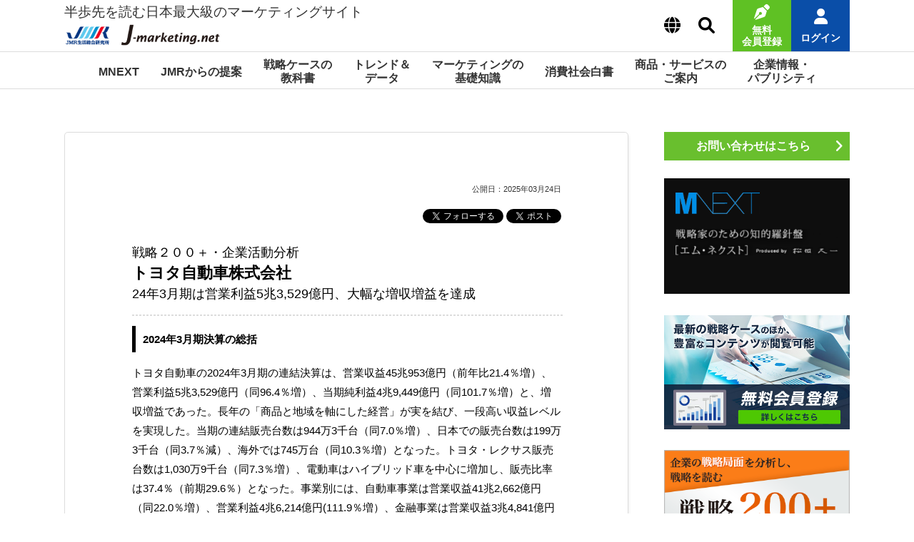

--- FILE ---
content_type: text/html; charset=UTF-8
request_url: https://www.jmrlsi.co.jp/scto/analysis/08-car/toyota.html
body_size: 12974
content:
















    





















<!-- ----------------------------------------------- -->
<!-- 201709ウェブページヘッダー [MT module 201709] -->
<!-- ----------------------------------------------- -->

	


	



	



<!doctype html>
<html lang="ja">
<head>

<!-- Google Tag Manager -->
<script>(function(w,d,s,l,i){w[l]=w[l]||[];w[l].push({'gtm.start':
new Date().getTime(),event:'gtm.js'});var f=d.getElementsByTagName(s)[0],
j=d.createElement(s),dl=l!='dataLayer'?'&l='+l:'';j.async=true;j.src=
'https://www.googletagmanager.com/gtm.js?id='+i+dl;f.parentNode.insertBefore(j,f);
})(window,document,'script','dataLayer','GTM-NSNW3SQ');</script>
<!-- End Google Tag Manager -->







<!-- canonical -->


<!-- meta -->
<META HTTP-EQUIV="Content-Type" CONTENT="text/html; charset=UTF-8">
<META name="viewport" content="width=device-width,initial-scale=1.0">
<META name="keywords" content="トヨタ自動車, 戦略・企業戦略・事業戦略, 輸送機器, マーケティング, 自動車業界, 製造業, メーカー, ,マーケティング,消費者調査,企業戦略,経営戦略,ヒット商品,生活社研究,松田久一">
<META name="description" content="トヨタ自動車の2024年3月期の連結決算は、営業収益45兆953億円（前年比21.4％増）、営業利益5兆3,529億円（同96.4％増）、当期純利益4兆9,449億円（同101.7％増）と、増収増益であった。⾧年の「商品と地域を軸にした経営」が実を結び、一段高い収益レベルを実現した。">
<META http-equiv="Content-Style-Type" content="text/css">
<META http-equiv="Content-Script-Type" content="text/javascript">


<!-- OGP -->
<meta property="og:url" content="https://www.jmrlsi.co.jp/scto/analysis/08-car/toyota.html" />
<meta property="og:locale" content="ja_JP" />
<meta property="og:type" content="article" />
<meta property="og:site_name" content="J-marketing.net｜produced by JMR生活研究所" />
<meta property="og:title" content="企業活動分析　トヨタの24年3月期は営業利益5兆3,529億円、大幅な増収増益を達成 - J-marketing.net produced by JMR生活総合研究所" />
<meta property="og:description" content="トヨタ自動車の2024年3月期の連結決算は、営業収益45兆953億円（前年比21.4％増）、営業利益5兆3,529億円（同96.4％増）、当期純利益4兆9,449億円（同101.7％増）と、増収増益であった。⾧年の「商品と地域を軸にした経営」が実を結び、一段高い収益レベルを実現した。">
<meta property="og:image" content="https://www.jmrlsi.co.jp/top/img/ogp/toyota.jpg
">



<!-- link -->



<!--<script type="text/javascript" src="/top/js/jquery-1.11.2.min.js"></script>-->
<script src="//code.jquery.com/jquery-3.6.0.min.js"></script>
<script>
    // Fallback to loading jQuery from a local path if the CDN is unavailable
    (window.jQuery || document.write('<script src="/js/jquery-3.6.0.min.js"><\/script>'));
</script>
<link type="text/css" rel="stylesheet" href="/top/js/jquery-ui-1.10.4/css/ui-lightness/jquery-ui-1.10.4.custom.min.css" />
<script type="text/javascript" src="/top/js/jquery-ui-1.10.4/js/jquery-ui-1.10.4.custom.min.js"></script>
<script type="text/javascript" src="/top/lightbox/js/lightbox.min.js"></script>



<script type="text/javascript" src="/js/jquery.rwdImageMaps.min.js"></script>

<!-- 2022CSS module -->
<link rel="stylesheet" type="text/css" href="/css/reset.css">
<link rel="stylesheet" type="text/css" href="/css/form-reset.css">
<link rel="stylesheet" type="text/css" href="/css/common2022.css">
<link rel="stylesheet" type="text/css" href="/fontawesome/css/all.min.css">

<link rel="stylesheet" type="text/css" href="/css/slick/slick.css">
<link rel="stylesheet" type="text/css" href="/css/slick/slick-theme.css">
<link rel="stylesheet" type="text/css" href="/css/second.css">
<!-- /2022CSS module -->

<link rel="stylesheet" href="/default.css?v=1" type="text/css">
<link rel="stylesheet" href="/css/common.css?v=1" type="text/css">
<link rel="stylesheet" href="/css/print.css" type="text/css" media="print">
<link rel="stylesheet" href="/top/lightbox/css/lightbox.css" type="text/css">
<link rel="stylesheet" href="/css/cs_layout.css?v=1" type="text/css">

<script async src="https://www.google.com/cse/cse.js?cx=007951901255624138790:11kdwmyuw_k"></script>

<script type="text/javascript" src="/js/site_info.js?v=1"></script>
<script type="text/javascript" src="/js/script.js?v=1"></script>
<script type="text/javascript" src="/top/js/script.js?v=1"></script>
<script type="text/javascript" src="/top/js/word_link.js?v=1"></script>
<link rel="stylesheet" href="/css/jquery.cluetip.css" type="text/css">
<script type="text/javascript" src="/js/jquery.cluetip.js"></script>
<script type="text/javascript" src="/js/cs_script.js?v=1"></script>
<script type="text/javascript" src="/js/header_fix.js"></script>
<script type="text/javascript" src="/top/js/hiddenbox.js"></script>
<script type="text/javascript" src="/js/rireki_kiji.js?v=1"></script>
<script src="/js/common2022.js"></script>
<script src="/js/jquery.matchHeight-min.js"></script>
<script src="/js/ofi.min.js"></script>
<script type="text/javascript">
$(document).ready(function() {
  /* jTip Theme */
  $('a.title').cluetip({splitTitle: '|', leftOffset: 21, arrows: true, dropShadow: false, cluetipClass: 'jtip'});
});
</script>
<title>企業活動分析　トヨタの24年3月期は営業利益5兆3,529億円、大幅な増収増益を達成 - J-marketing.net produced by JMR生活総合研究所</title>



<script type="text/javascript">
$(function() {
	$("#osusumediv").load("/osusume-contents-page.html");
});
</script>

<script>

$(function(){
        //まず、当該ページのcookie保存用情報をセットする
        var temp_blog_id = "2";
        var temp_entry_id = "826";
        var temp_url = "https://www.jmrlsi.co.jp/scto/analysis/08-car/toyota.html";
        var temp_folder = "自動車業界";
        var temp_parents_folder = "企業活動分析";
        var temp_title = "企業活動分析　トヨタの24年3月期は営業利益5兆3,529億円、大幅な増収増益を達成";
        var temp_yyyymmdd = "2026.01.29" ;
        temp_yymmdd = temp_yyyymmdd.substr(2,8) ;

        var temp_yyyy = "2026" ;

        var temp_mm = "01" ;
        var temp_dd = "29" ;
        var temp_expire_date = new Date( temp_yyyy +'-'+ temp_mm +'-'+ temp_dd ) ;
        temp_expire_date.setFullYear(temp_expire_date.getFullYear() + 5);

        var cookie_rireki = 'B,'+temp_blog_id +','+temp_entry_id +',,,,,'+ temp_yymmdd ;
//console.log(cookie_rireki );
        //ブラウザに保管してあるcookieの情報（日にち降順）を取得する。当該ページとの重複チェックも行う。
        var temp_arr = GetCookies();
        var temp_arr_new = [];
        var temp_rireki_arr = [];

//
//既存の履歴cookieをtemp_rireki_arrで保持する。
//　　　
var cookie_cnt = 0;
var cookie_cnt_new = 0;

var chofuku_flg =0;
for (  var i = 0;  i < 50;  i++  ) {
    var cookie_num = ('0000000000' + i ).slice(-2);
    var temp_cookie_num = "rireki"+cookie_num;

    //現存のcookie有無を判定
    if(  temp_cookie_num  in temp_arr ){

        var temp_rireki_str = temp_arr["rireki"+cookie_num ];    //cokkieの当該ページ以外の再保存用arr

        var rireki_str = decodeURIComponent(temp_rireki_str);
//console.log(rireki_str);
        var rireki_column_arr =  rireki_str.split(',');

        var rireki_blog_id = rireki_column_arr[1];
        var rireki_entry_id =rireki_column_arr[2] ;

        //当該ページblog_idとentry_id（page_id）でcookieを存在チェック
//console.log("1:"+rireki_blog_id +";2:"+ temp_blog_id +";3:"+ rireki_entry_id  +";4:"+ temp_entry_id  );


        if(rireki_blog_id == temp_blog_id   && rireki_entry_id == temp_entry_id  ){   
            chofuku_flg =1;    //cookieに既に存在する。旧履歴としては除外する。
        }else{
            temp_rireki_arr[cookie_cnt] = decodeURIComponent(temp_arr["rireki"+cookie_num ]);    //cokkieの当該ページ以外の再保存用arr
            cookie_cnt++ ;
        }
    }
}



        //新たにcookieの保存するデータを作成する。（基本的にcookie名で全入れ替えする。※重複（chofuku_flg ）の有無も判定する。）
        if(cookie_cnt >= 49 && chofuku_flg == 0){

            for (  var j = 0;  j < 49 ;  j++  ) {
                temp_arr_new.push( temp_rireki_arr[ j ] );
            }
            temp_arr_new.unshift( cookie_rireki ) ;

        }else if(!cookie_cnt){
 
            temp_arr_new.push( cookie_rireki ) ;

        }else if(cookie_cnt==1 && chofuku_flg == 1 ){

            temp_arr_new.push( cookie_rireki ) ;

        }else{
            for (  var j = 0;  j < cookie_cnt  ;  j++  ) {
                temp_arr_new.push( temp_rireki_arr[ j ] );
            }
            temp_arr_new.unshift( cookie_rireki ) ;
        }
        var cookie_cnt_new = temp_arr_new.length;
        for (  var m = 0;  m < cookie_cnt_new   ;  m++  ) {
            cookie_num = ('0000000000' + m).slice(-2);


                var rireki_column_arr_clear =  temp_arr_new[ m ].split(',') ;
        if(m>9){
                rireki_column_arr_clear[0] = "B" ;
        }else{
                rireki_column_arr_clear[0] = "A" ;
        }
                rireki_column_arr_clear[3] = "" ;
                rireki_column_arr_clear[4] = "" ;
                rireki_column_arr_clear[5] = "" ;
                rireki_column_arr_clear[6] = "" ;

               temp_arr_new[m] = rireki_column_arr_clear.join(',');





//console.log("M"+m+":"+ temp_arr_new[ m ]);
            document.cookie =  'rireki'+cookie_num+'='+ encodeURIComponent( temp_arr_new[ m ]) +'; expires='+ temp_expire_date +'; path=/ ;secure;'  ;
        }

});

</script>


</head>

<body id="mt_page">


<!-- ----------------------------------------------- -->
<!-- 2022サイトヘッダー [MT module 23/01/30] -->
<!-- ----------------------------------------------- -->
<!-- Google Tag Manager (noscript) -->
<noscript><iframe src="https://www.googletagmanager.com/ns.html?id=GTM-NSNW3SQ"
height="0" width="0" style="display:none;visibility:hidden"></iframe></noscript>
<!-- End Google Tag Manager (noscript) -->

<script type="text/javascript">
$(function() {
var url = window.location.href;
if ( url.indexOf('aform_engine.cgi') != -1) {
    $(".header .member-btn").css('display','none');
}
});
</script>


<header class="header">
    <div class="inner">
            <p class="sp-tag-line">半歩先を読む日本最大級のマーケティングサイト J-marketing.net</p>
    </div>
            <div class="header-top-wrapper">
            <div class="inner">
            <div class="header-top">
                <div class="header-logo">
                <p class="tag-line" style="font-size:14pt;">半歩先を読む日本最大級のマーケティングサイト</p>
                    <a href="/" class="inline-block logo-img over">
                        <h1><img src="/img/logo.png" alt="JMR JMR生活総合研究所 J-marketing"></h1>
                    </a>
                </div>

                <div class="header-top-right">
                <a href="/global/" target="_blank" class="over en-btn icon-btn"><i class="fa-solid fa-globe"></i></a>
                    <p class="over search-btn icon-btn"><i class="fa-solid fa-magnifying-glass"></i></p>

                                    <a href="/kaiinn.html" class="member-btn register-btn over">
                        <p class="member-btn-in">
                            <i class="fa-solid fa-pen-nib"></i>
                            <span class="member-btn-text">無料<br>会員登録</span>
                        </p>
                    </a>
                            
                
                                    <a href="/membership/" class="member-btn login-btn over">
                        <p class="member-btn-in">
                            <i class="fa-solid fa-user"></i>
                            <span class="member-btn-text">ログイン</span>
                        </p>
                    </a>
                                <div class="sp-menu-btn">
                        <p><i class="fa-solid fa-bars"></i></p>
                    </div>
                </div>
            </div>
            </div>
            </div>


            <div class="sp-menu-open">
                <div class="en-btn-sp-block">
                <a href="/global/" target="_blank" class="over en-btn icon-btn"><i class="fa-solid fa-globe"></i>English site</a>
                </div>
                <div class="search-block">
                    <div class="inner">
                        <div class="gcse-search"></div>
                    </div>
                </div>
            
<!-- ----------------------------------------------- -->
<!-- 2023ヘッダーナビ [MT module 23/09/07] -->
<!-- ----------------------------------------------- -->
                 <div class="global-nav-wrapper">
                    <div class="inner">
                        <div class="global-nav">
                            <div class="global-nav-in">
                                <ul class="global-nav-list">
                                    <li class="global-nav-item"><a href="/menu/mnext/" class="over">MNEXT</a></li>
                                    <li class="global-nav-item"><a href="/concept/" class="over">JMRからの提案</a></li>
                                    <li class="global-nav-item has-sublink"><a href="/scto/" class="over">戦略ケースの<br>教科書</a>
                                        <div class="global-subnav-wrap">
                                            <div class="global-subnav-in">
                                                <ul class="global-subnav">
                                                    <li><a href="/scto/#jirei">戦略200+ 企業活動分析・戦略分析シート（239社）へ</a></li>
                                                    <li><a href="/scto/#compare">「戦略200+」 比較分析ツールへ</a></li>
                                                    <li><a href="/scto/#ronbun">「戦略を読む」ための必読コンテンツへ</a></li>
                                                    <li><a href="/scto/#case">戦略ケース（572ケース）へ</a></li>
                                                </ul>
                                            </div>
                                        </div>
                                    </li>
                                    <li class="global-nav-item has-sublink"><a href="/trend/" class="over">トレンド＆<br>データ</a>
                                        <div class="global-subnav-wrap">
                                            <div class="global-subnav-in">
                                                <ul class="global-subnav">
                                                    <li><a href="/trend/#f-monthly">「食と生活」のマンスリー・ニュースレターへ</a></li>
                                                    <li><a href="/trend/#keiki">消費からみた景気指標へ</a></li>
                                                    <li><a href="/trend/#ranking">消費者調査データ</a></li>
                                                    <li><a href="/trend/#data">企画に使えるデータ・事実 へ</a></li>
                                                    <li><a href="/trend/#eye">プロの視点</a></li>
                                                    <li><a href="/trend/#f-dist">「流通」のマンスリー・ニュースレター へ</a></li>
                                                    <li><a href="/trend/#china">中国市場の現在へ</a></li>
                                                </ul>
                                            </div>
                                        </div>
                                    </li>
                                    <!--li class="global-nav-item"><a href="/skillup/" class="over">実務に役立つ<br>理論</a></li-->
                                    <li class="global-nav-item has-sublink"><a href="/knowledge/" class="over">マーケティングの<br>基礎知識</a>
                                        <div class="global-subnav-wrap">
                                            <div class="global-subnav-in">
                                                <ul class="global-subnav">
                                                    <li><a href="/knowledge/#faq">マーケティングＦＡＱ （15）へ</a></li>
                                                    <li><a href="/knowledge/#yougo">マーケティング用語集 （304）へ</a></li>
                                                    <li><a href="/skillup/">実務に役立つ理論</a></li>
                                                </ul>
                                            </div>
                                        </div>
                                    </li>
                                    <li class="global-nav-item"><a href="/rsst/hakusho.html" class="over">消費社会白書</a></li>
                                    <li class="global-nav-item has-sublink"><a href="/services/" class="over">商品・サービスの<br>ご案内</a>
                                        <div class="global-subnav-wrap">
                                            <div class="global-subnav-in">
                                                <ul class="global-subnav">
                                                    <li><a href="/services/#cnsl">マーケティングソリューションサービス</a></li>
                                                    <li><a href="/services/#cstm">カスタムサービス</a></li>
                                                    <li><a href="/services/#small">中堅企業向けコンサルティングサービス</a></li>
                                                    <li><a href="/services/#wbsc">ＷＥＢ会員サービス</a></li>
                                                    <li><a href="/services/#study">研修パッケージ</a></li>
                                                    <li><a href="/services/#eye">JMR Eye-Tracking Solutions</a></li>
                                                    <li><a href="/services/#esm">社会・経済研究</a></li>
                                                    <li><a href="/rsst/">書籍案内（JMR Books）</a></li>
                                                </ul>
                                            </div>
                                        </div>
                                    </li>
                                    <li class="global-nav-item has-sublink"><a href="/company/" class="over">企業情報・<br>パブリシティ</a>
                                        <div class="global-subnav-wrap">
                                            <div class="global-subnav-in">
                                                <ul class="global-subnav">
                                                    <li><a href="/company/">会社概要</a></li>
                                                    <li><a href="/company/#enkaku">沿革</a></li>
                                                    <li><a href="/company/#rinen">経営理念</a></li>
                                                    <li><a href="/company/jigyou01.html">事業案内</a></li>
                                                    <li><a href="/company/release/index.html">ニュースリリース</a></li>
                                                    <li><a href="/company/release/press.html">パブリシティ情報</a></li>
                                                    <li><a href="/company/#access">当社へのアクセス</a></li>
                                                    <li><a href="/company/pmark.html">個人情報保護方針</a></li>
                                                    <li><a href="/saiyo/index.html">採用情報</a></li>
                                                </ul>
                                            </div>
                                        </div>
                                    </li>
                                </ul>
                            </div>
                        </div>
                    </div>
                </div>

            </div>

        </header>


<!-- =============================================== -->
<div id="body_container">
<!-- =============================================== -->


<!-- =============================================== -->
<div id="main_container">
<!-- =============================================== -->


<!--Web Page Body Start-->



    <!-- 非会員コンテンツ -->
			<div class="date">公開日：2025年03月24日</div>

<div class="clearfix" style="height:60px;">
<p style="float:right;">

<!--フォロー-->
<a href="https://twitter.com/J_marketing_net" class="twitter-follow-button" data-show-count="false" data-show-screen-name="false">Follow @J_marketing_net</a> <script>!function(d,s,id){var js,fjs=d.getElementsByTagName(s)[0],p=/^http:/.test(d.location)?'http':'https';if(!d.getElementById(id)){js=d.createElement(s);js.id=id;js.src=p+'://platform.twitter.com/widgets.js';fjs.parentNode.insertBefore(js,fjs);}}(document, 'script', 'twitter-wjs');</script>
<!--ツイート-->
<a href="https://twitter.com/share" class="twitter-share-button" data-via="J_marketing_net" data-hashtags="J-marketing.net">Tweet</a> <script>!function(d,s,id){var js,fjs=d.getElementsByTagName(s)[0],p=/^http:/.test(d.location)?'http':'https';if(!d.getElementById(id)){js=d.createElement(s);js.id=id;js.src=p+'://platform.twitter.com/widgets.js';fjs.parentNode.insertBefore(js,fjs);}}(document, 'script', 'twitter-wjs');</script>

</p>
</div>

<div class="title_c02">戦略２００＋・企業活動分析</div>
<div class="title_c01">トヨタ自動車株式会社</div>
<div class="title_c02">24年3月期は営業利益5兆3,529億円、大幅な増収増益を達成</div>

<div style="border:dashed 1px #dcdcdc;margin:1em 0;width:100%;"></div>

<!-- 見出し終わり -->


<!-- 本文 -->
<div class="txt_n">

<div class="title_p">2024年3月期決算の総括</div>

<p>トヨタ自動車の2024年3月期の連結決算は、営業収益45兆953億円（前年比21.4％増）、営業利益5兆3,529億円（同96.4％増）、当期純利益4兆9,449億円（同101.7％増）と、増収増益であった。⾧年の「商品と地域を軸にした経営」が実を結び、一段高い収益レベルを実現した。当期の連結販売台数は944万3千台（同7.0％増）、日本での販売台数は199万3千台（同3.7％減）、海外では745万台（同10.3％増）となった。トヨタ・レクサス販売台数は1,030万9千台（同7.3％増）、電動車はハイブリッド車を中心に増加し、販売比率は37.4％（前期29.6％）となった。事業別には、自動車事業は営業収益41兆2,662億円（同22.0％増）、営業利益4兆6,214億円(111.9％増）、金融事業は営業収益3兆4,841億円（24.0％増）、営業利益5,700億円（30.3％増）と、ともに増収増益。所在地別には、日本は輸出台数が増加したことなどにより増益、北米、欧州、アジアは商品力に応じた価格改定により増益となった。2025年3月期については、引き続き「幸せの量産」を使命に、モビリティカンパニーへの変革にチャレンジ、実践的な取り組みを加速していく。連結販売台数は950万台（前期比0.6％増）、トヨタ・レクサス販売台数は1,040万台（同0.9％増）、電動車比率は46.4％となる見込みである。通期の業績見通しは営業収益46兆円（同2.0％増）、営業利益は人的投資、モビリティカンパニーへの変革に向けた投資を加速することを織り込み4兆3,000億円（同19.7％減）を見込む。</p><br>


<div style="background-color:#f2f2f2;padding:10px 20px;margin-top:10px;border-radius:10px;margin-bottom:2em;text-align:center;">

<p>企業活動分析／戦略分析シートのご利用には<a href="https://www.jmrlsi.co.jp/kaiinn.html" class="red">有料の会員登録</a>が必要です。<br>本コンテンツでは、企業の戦略や活動を当社独自のフレームに沿って時系列で整理しています。<br>各企業の決算情報やニュースリリースをチェックする手間をかけることなく、戦略や事業環境を素早く把握できます。競合比較や業界分析などに幅広くご活用ください。</p>

<div class="cv_submit"><a href="https://www.jmrlsi.co.jp/kaiinn.html">いますぐ会員登録</a></div>

<p>現在、企業活動分析／戦略分析シートのサンプルを無料公開しています。<a href="https://www.jmrlsi.co.jp/kaiinn.html" class="red">無料会員への登録</a>でダウンロードできますので、ぜひお試しください。</p>

<div class="cv_submit"><a href="https://www.jmrlsi.co.jp/scto/analysis/06-electric/sony.html">サンプルダウンロードへ<br>（ソニーグループ）</a></div>

</div>



<br>

<h3 class="cs_heading"><span style="font-size:0.8em;">強み・弱み、時系列表でもっと深掘りしたい！</span><br>企業活動分析レポートのダウンロード</h3>

<ul class="analysis clearfix">
<li><a href="https://www.jmrlsi.co.jp/cgi-bin/mt/plugins/AMember/download.cgi?d1=premium&d2=analysis&d3=senryaku24&fname=toyota24.pdf" onclick="ga4gtm('send', 'event', '企業活動分析', 'ダウンロード', 'トヨタ自動車', {'nonInteraction': 1});">2024年3月期</a></li>
</ul>


<dl id="toggle_ac" class="txt_p">
  <dt class="arrow_ac">バックナンバー</dt>
  <dd>
  	<div class="dd_line">

<ul class="analysis twoclomun_list_wrapper">


<li><a href="https://www.jmrlsi.co.jp/cgi-bin/mt/plugins/AMember/download.cgi?d1=premium&d2=analysis&d3=senryaku22&fname=toyota22.pdf" onclick="ga4gtm('send', 'event', '企業活動分析', 'ダウンロード', 'トヨタ自動車', {'nonInteraction': 1});">2022年3月期</a></li>

<li><a href="https://www.jmrlsi.co.jp/cgi-bin/mt/plugins/AMember/download.cgi?d1=premium&d2=analysis&d3=senryaku23&fname=toyota23.pdf" onclick="ga4gtm('send', 'event', '企業活動分析', 'ダウンロード', 'トヨタ自動車', {'nonInteraction': 1});">2023年3月期</a></li>

<li><a href="https://www.jmrlsi.co.jp/cgi-bin/mt/plugins/AMember/download.cgi?d1=premium&d2=analysis&d3=senryaku20&fname=toyota20.pdf" onclick="ga4gtm('send', 'event', '企業活動分析', 'ダウンロード', 'トヨタ自動車', {'nonInteraction': 1});">2020年3月期</a></li>

<li><a href="https://www.jmrlsi.co.jp/cgi-bin/mt/plugins/AMember/download.cgi?d1=premium&d2=analysis&d3=senryaku19&fname=toyota19.pdf" onclick="ga4gtm('send', 'event', '企業活動分析', 'ダウンロード', 'トヨタ自動車', {'nonInteraction': 1});">2019年3月期</a></li>

<li><a href="https://www.jmrlsi.co.jp/cgi-bin/mt/plugins/AMember/download.cgi?d1=premium&d2=analysis&d3=senryaku16&fname=toyota16.pdf" onclick="ga4gtm('send', 'event', '企業活動分析', 'ダウンロード', 'トヨタ自動車', {'nonInteraction': 1});">2016年3月期</a></li>

<li><a href="https://www.jmrlsi.co.jp/cgi-bin/mt/plugins/AMember/download.cgi?d1=premium&d2=analysis&d3=senryaku14&fname=toyota14.pdf" onclick="ga4gtm('send', 'event', '企業活動分析', 'ダウンロード', 'トヨタ自動車', {'nonInteraction': 1});">2014年3月期</a></li>

<li><a href="https://www.jmrlsi.co.jp/cgi-bin/mt/plugins/AMember/download.cgi?d1=premium&d2=analysis&d3=senryaku13&fname=toyota13.pdf" onclick="ga4gtm('send', 'event', '企業活動分析', 'ダウンロード', 'トヨタ自動車', {'nonInteraction': 1});">2013年3月期</a></li>

<li><a href="https://www.jmrlsi.co.jp/cgi-bin/mt/plugins/AMember/download.cgi?d1=premium&d2=analysis&d3=senryaku08&fname=toyota08.pdf" onclick="ga4gtm('send', 'event', '企業活動分析', 'ダウンロード', 'トヨタ自動車', {'nonInteraction': 1});">2008年3月期</a></li>

<li><a href="https://www.jmrlsi.co.jp/cgi-bin/mt/plugins/AMember/download.cgi?d1=premium&d2=analysis&d3=senryaku07&fname=toyota07.pdf" onclick="ga4gtm('send', 'event', '企業活動分析', 'ダウンロード', 'トヨタ自動車', {'nonInteraction': 1});">2007年3月期</a></li>

<li><a href="https://www.jmrlsi.co.jp/cgi-bin/mt/plugins/AMember/download.cgi?d1=premium&d2=analysis&d3=senryaku05&fname=toyota05.pdf" onclick="ga4gtm('send', 'event', '企業活動分析', 'ダウンロード', 'トヨタ自動車', {'nonInteraction': 1});">2005年3月期</a></li>

<li><a href="https://www.jmrlsi.co.jp/cgi-bin/mt/plugins/AMember/download.cgi?d1=premium&d2=analysis&d3=senryaku04&fname=toyota04.pdf" onclick="ga4gtm('send', 'event', '企業活動分析', 'ダウンロード', 'トヨタ自動車', {'nonInteraction': 1});">2004年3月期</a></li>

<li><a href="https://www.jmrlsi.co.jp/cgi-bin/mt/plugins/AMember/download.cgi?d1=premium&d2=analysis&d3=senryaku03&fname=toyota03.pdf" onclick="ga4gtm('send', 'event', '企業活動分析', 'ダウンロード', 'トヨタ自動車', {'nonInteraction': 1});">2003年3月期</a></li>

<li><a href="https://www.jmrlsi.co.jp/cgi-bin/mt/plugins/AMember/download.cgi?d1=premium&d2=analysis&d3=senryaku02&fname=toyota02.pdf" onclick="ga4gtm('send', 'event', '企業活動分析', 'ダウンロード', 'トヨタ自動車', {'nonInteraction': 1});">2002年3月期</a></li>

</ul>

<br style="clear:both;">

		</div>
  </dd>
</dl>


<div style="margin-top:20px;"></div>
戦略２００＋・企業活動分析　レポートイメージ<br>
<img src="../images/report.jpg" alt="戦略２００＋・企業活動分析　レポートイメージ" width="600" height="397" /><br><br>






<div class="btn scto_rightBtn" style="width:100%;margin:20px 0px;border:1px solid #ec891f;">
<p style="background:#ec891f;">トヨタ自動車の現在の戦略は...<br><span style="font-size:1.5em;line-height:1.5em;">ＥＶ時代のオールオーバー戦略と量産コスト優位確立
</span><br>
<span style="font-weight:normal;">現在の戦略を1シートにまとめた<a href="#sheet">「戦略分析シート」</a>公開中！</span></p>
<img src="../../sheet_sample.png" align="right" width="300" height="200" style="max-width:100%;text-align:center;padding:10px;" alt="sample" />
<p style="font-weight:normal;">「戦略200＋　企業活動分析」をベースに、業界魅力度や競争地位、戦略経営など、企業が置かれている局面をひと目で一覧できます。<br>手軽に局面を把握したいときは「戦略分析シート」、より深掘りしたいときは従来の「企業活動分析」と、目的にあわせてご利用ください。※「戦略分析シート」は戦略局面にあわせて随時更新します。</p>

<p style="font-weight:normal;"><a href="#sheet" class="red">こちら</a>から「戦略分析シート」のダウンロードをご利用ください。</p>
</div>

<div class="clearfix"></div>

</div>

<h3 class="cs_heading" style="background-color:#ec891f;" id="sheet"><span style="font-size:0.8em;">ひと目で現在の戦略がわかる！</span><br>戦略分析シートのダウンロード</h3>


<ul class="analysis clearfix">
<li><a href="https://www.jmrlsi.co.jp/cgi-bin/mt/plugins/AMember/download.cgi?d1=premium&d2=analysis&d3=sheet&fname=toyota_202212.pdf" onclick="ga4gtm('send', 'event', '戦略分析シート', 'ダウンロード', 'トヨタ自動車', {'nonInteraction': 1});">ＥＶ時代のオールオーバー戦略と量産コスト優位確立</a></li>
</ul>


<!-- 参照コンテンツ -->

<br><p />

			<h3 class="cs_heading">企業活動分析に関する基調論文</h3>

<ul>
<li class="img_list right_arrow"><a href="https://www.jmrlsi.co.jp/menu/mnext/d02/03/senryaku.html">MNEXT 競争戦略立案のためのデータベースの手法と提案</a></li>
<li class="img_list right_arrow"><a href="https://www.jmrlsi.co.jp/menu/mnext/d02/03/r2-senryaku.html">MNEXT 戦略を読む２ 21世紀の競争戦略－ネット時代の戦略原則</a></li>
<li class="img_list right_arrow"><a href="https://www.jmrlsi.co.jp/scto/analysis/yomikata.html">企業戦略分析　新バージョンの読み方</a></li>
<li class="img_list right_arrow"><a href="https://www.jmrlsi.co.jp/scto/analysis/katsuyou.html">企業活動分析の活用のすすめ</a></li>

</ul>

<br>

			<h3 class="cs_heading">参照コンテンツ</h3>

<ul>

<li class="img_list right_arrow"><a href="https://www.jmrlsi.co.jp/concept/report/economy/nextgen-mobility.html">JMRからの提案　明日のクルマはどこに飛ぶのか―次世代モビリティ展望（2022年）</a></li>
<li class="img_list right_arrow"><a href="https://www.jmrlsi.co.jp/scto/case/2022/kinto.html">戦略ケース　経験財化で市場拡大目指すKINTO―自動車サブスクの新しいカタチ（2022年）</a></li>
<li class="img_list right_arrow"><a href="https://www.jmrlsi.co.jp/concept/report/strategy/electricvehicle2021.html">JMRからの提案　EVが変える市場と競争－「拡・自動車市場」への脱成熟と自動車メーカーの脱皮（2021年）</a></li>
<li class="img_list right_arrow"><a href="https://www.jmrlsi.co.jp/scto/case/2018/autonomouscar.html">戦略ケース　自動車メーカーの生き残り戦略―移動システム産業で成功するためには（2018年）</a></li>
<li class="img_list right_arrow"><a href="https://www.jmrlsi.co.jp/scto/case/2007/itv05-lexus.html">戦略ケース　日本発のプレミアムブランドづくりに挑戦する「レクサス」（2007年）</a></li>
<li class="img_list right_arrow"><a href="https://www.jmrlsi.co.jp/scto/case/2007/economist25-car.html">戦略ケース　「トヨタ自動車」×「米ゼネラル・モーターズ」 新興市場で「ＧＭ帝国の逆襲」（2007年）</a></li>
<li class="img_list right_arrow"><a href="https://www.jmrlsi.co.jp/scto/case/2005/k0901.html">戦略ケース　トヨタ自動車　「レクサス」ものづくりから価値づくりへ （2005年）</a></li>
<li class="img_list right_arrow"><a href="https://www.jmrlsi.co.jp/scto/case/2003/toyota-6.html">戦略ケース　世界のトヨタ、Ｖ字復活の日産。グローバル再編に向けた持続成長の鍵は何か（2003年）</a></li>

<li class="img_list right_arrow"><a href="https://www.jmrlsi.co.jp/menu/mnext/d01/2022/epop-marketing.html">MNEXT　眼のつけどころ　ePOPで成熟ブランドのリブランディング― 2022年春の提案（2022年）</a></li>
<li class="img_list right_arrow"><a href="https://www.jmrlsi.co.jp/menu/mnext/d01/2021/ws202111summary.html">MNEXT　2022年の消費の読み方－価値拡張マーケティング（2022年）</a></li>
<li class="img_list right_arrow"><a href="https://www.jmrlsi.co.jp/menu/mnext/d01/2021/elevator.html">MNEXT　眼のつけどころ　市場脱皮期の富裕層開拓マーケティング―価格差別化戦略（2021年）</a></li>

</ul>

<br>

			<h3 class="cs_heading">競合他社の業績と比較分析する</h3>

<ul>
<li class="img_list right_arrow"><a href="https://www.jmrlsi.co.jp/scto/#compare">戦略200+　比較分析ツール</a></li>

</ul>

<br>


<h3 class="cs_heading">おすすめ新着記事</h3>
<div class="osusume_list">

  <a class="osusume_item" href="https://www.jmrlsi.co.jp/trend/data/03-foods/seicho089.html" onclick="ga4gtm('send', 'event', 'おすすめ新着記事', 'クリック', '成長市場を探せ　8年連続プラスのスナック菓子、インバウンドも貢献');">
    <div class="thumbnail"><img src="https://www.jmrlsi.co.jp/inc/seicho089.jpg" alt="成長市場を探せ　8年連続プラスのスナック菓子、インバウンドも貢献"></div>
    <div class="detail">
      <h6 class="osusume_title">成長市場を探せ　8年連続プラスのスナック菓子、インバウンドも貢献</h6>
      <p class="osusume_desc">スナック菓子市場の拡大が止まらない。小売り金額は8年連続プラス、2023年は2桁、24年も2桁に迫る成長で、6,000億円も射程圏内だ。</p>
    </div>
  </a>


  <a class="osusume_item" href="https://www.jmrlsi.co.jp/trend/mranking/03-hbc/mranking438.html" onclick="ga4gtm('send', 'event', 'おすすめ新着記事', 'クリック', '消費者調査データ　シャンプー　首位は「パンテーン」、迫る「ラックス」、再購入意向には高機能ブランド並ぶ');">
    <div class="thumbnail"><img src="https://www.jmrlsi.co.jp/inc/mranking438ecs.jpg" alt="消費者調査データ　シャンプー　首位は「パンテーン」、迫る「ラックス」、再購入意向には高機能ブランド並ぶ"></div>
    <div class="detail">
      <h6 class="osusume_title">消費者調査データ　シャンプー　首位は「パンテーン」、迫る「ラックス」、再購入意向には高機能ブランド並ぶ</h6>
      <p class="osusume_desc">高機能化の流れが続くシャンプー市場。調査結果からは、認知や直近購入などでは「パンテーン」が首位を獲得したが、再購入意向では個性的なブランドが上位に並んだ。</p>
    </div>
  </a>


  <a class="osusume_item" href="https://www.jmrlsi.co.jp/trend/mranking/11-impression/mranking2025.html" onclick="ga4gtm('send', 'event', 'おすすめ新着記事', 'クリック', '消費者調査データ　印象に残ったもの　働く女性首相誕生の2025年は、万博に沸き、熊と米に揺れた');">
    <div class="thumbnail"><img src="https://www.jmrlsi.co.jp/inc/mranking2025ecs.jpg" alt="消費者調査データ　印象に残ったもの　働く女性首相誕生の2025年は、万博に沸き、熊と米に揺れた"></div>
    <div class="detail">
      <h6 class="osusume_title">消費者調査データ　印象に残ったもの　働く女性首相誕生の2025年は、万博に沸き、熊と米に揺れた</h6>
      <p class="osusume_desc">2025年は女性首相誕生や万博などに沸いたが、、米価高騰、熊被害、異常気象などに揺れた。消費者の印象にのこったのはどんなものだったか。</p>
    </div>
  </a>


</div>




<br><br>
<center>
<img src="https://www.jmrlsi.co.jp/img/info/info-0.gif" width="311" height="30" alt="J-marketingをもっと活用するために"><br>
<a href="https://www.jmrlsi.co.jp/kaiinn.html"><img src="https://www.jmrlsi.co.jp/img/info/info-1.png" width="190" height="80" alt="無料で読める豊富なコンテンツ"></a>
<a href="https://www.jmrlsi.co.jp/kaiinn.html"><img src="https://www.jmrlsi.co.jp/img/info/info-2.png" width="190" height="80" alt="プレミアム会員サービス"></a>
<a href="https://www.jmrlsi.co.jp/scto/index.html"><img src="https://www.jmrlsi.co.jp/img/info/info-3.png" width="190" height="80" alt="戦略ケースの教科書Online"></a>
</center>

<br><br>

<!--?php include('/var/www/vhosts/jmrlsi.co.jp/httpdocs/inc/yougo.html'); ?-->

<!--?php include('/var/www/vhosts/jmrlsi.co.jp/httpdocs/inc/adpopup/ego/index.html'); ?-->
		







	
	

</mt:If>

<!--Web Page Body End-->

<!-- =============================================== -->
</div><!-- /#main_container -->
<!-- =============================================== -->

<!-- =============================================== -->
<!-- [2023右カラム MT module 23/02/21] -->
<!-- =============================================== -->
		<div class="side-col">
        
        
		<div class="section-btn-list">
			<a href="/info/forms/inquiry-form.html" class="btn-recruit btn over" style="background-color:#69bf2e;">お問い合わせはこちら</a>
		</div>


		<section class="section-mnext">
			<div class="mnext-in">
<a href="/menu/mnext/" target="_blank">
			<p class="mnext-title"><img class="title-img" src="/img/mnext-title.png" alt="MNEXT"><img class="sub-title-img" src="/img/mnext-sub-title.png" alt="戦略家のための知的羅針盤[エム・ネクスト]product by　松田 久一"></p>
</a>
            
			</div>

		</section><!-- end mnext -->


		<section class="section-bnr">
			<ul class="bnr-list">
			
								<!--未ログイン-->
				<li class="bnr-item">
				<a href="/kaiinn.html" target="_blank" class="over">
				<img class="bnr_img" src="/shared/img/membership_side_free.jpg" alt="無料会員案内">
				</a>
				</li>
				
			<li class="bnr-item">
			<a href="https://www.jmrlsi.co.jp/scto/" class="over">
			<img class="bnr_img" src="/shared/img/sc200compare_side.png" alt="企業の戦略局面を分析し、戦略を読む　戦略200+">
			</a>
			</li>
            
            
			<li class="bnr-item">
			<a href="https://www.jmrlsi.co.jp/concept/report/consumption/personality.html" class="over">
			<img class="bnr_img" src="/shared/img/personality-bn.jpg" alt="リニューアル先行コンテンツ公開中">
			</a>
			</li>
            
			</ul>
		</section>





 
		<!-- 告知 -->

           
        
              

        
        

        
		</section>

		<!-- end 告知 -->

        
        		<section class="section-bnr">
			<ul class="bnr-list">
	
			<li class="bnr-item">
			<a href="https://jmrlsi.co.jp/ego/" target="_blank" class="over">
			<img class="bnr_img" src="https://jmrlsi.co.jp/shared/img/ego2025-side.png" alt="1千万人が利用した「データでわかる 辛口性格診断」">
			</a>
			</li>
			</ul>
		</section>




		<!-- 新着記事 -->

   
   
		<section class="section-ranking" style="margin-bottom:40px;">
			<h3 class="title-border-left">新着記事</h3>
			<div class="ranking-article">
    
            
           
        	    
			<a href="https://www.jmrlsi.co.jp/trend/data/03-foods/seicho089.html" class="ranking-article-item over">
			<p class=""><span class="day">
				2026.01.16
				</span></p>
			<p class="title">
				成長市場を探せ　8年連続プラスのスナック菓子、インバウンドも貢献（2026年）
			</p>
			</a>
			           

  
        
			<a href="https://www.jmrlsi.co.jp/trend/data/b-labor/b-02.html" class="ranking-article-item over">
			<p class=""><span class="day">
				2026.01.15
				</span></p>
			<p class="title">
				25年11月の「現金給与総額」は47ヶ月連続プラス、「所定外労働時間」はマイナス続く
			</p>
			</a>
			     
                            
            

                        
        
			<a href="https://www.jmrlsi.co.jp/trend/data/b-labor/b-01.html" class="ranking-article-item over">
			<p class=""><span class="day">
				2026.01.14
				</span></p>
			<p class="title">
				25年11月は「有効求人倍率」、「完全失業率」とも横ばいに
			</p>
			</a>
			     

           
            
			<a href="https://www.jmrlsi.co.jp/scto/analysis/09-distribution/welcia.html" class="ranking-article-item over">
			<p class=""><span class="day">
				2026.01.13
				</span></p>
			<p class="title">
				企業活動分析　ウエルシアの25年2月期は、調剤堅調も人材投資などの人件費増加で増収減益に
			</p>
			</a>
			     

 
            	
			<a href="https://www.jmrlsi.co.jp/trend/mranking/03-hbc/mranking438.html" class="ranking-article-item over">
			<p class=""><span class="day">
				     2026.01.09
				  </span></p>
			<p class="title">
				消費者調査データ　シャンプー（2026年1月版）　首位は「パンテーン」、迫る「ラックス」、再購入意向には高機能ブランド並ぶ
			</p>
			</a>
			                  


 
                     
       
			<a href="https://www.jmrlsi.co.jp/trend/data/d-mrk/d-02.html" class="ranking-article-item over">
			<p class=""><span class="day">
				     2026.01.08
				  </span></p>
			<p class="title">
				25年12月の「乗用車販売台数」は6ヶ月連続のマイナス
			</p>
			</a>
			
                       


             
			<a href="https://www.jmrlsi.co.jp/trend/data/c-consm/c-07.html" class="ranking-article-item over">
			<p class=""><span class="day">
				     2026.01.07
				  </span></p>
			<p class="title">
				25年11月の「新設住宅着工戸数」は再びマイナスに
			</p>
			</a>
			      
    
              
			<a href="https://www.jmrlsi.co.jp/scto/analysis/06-electric/nintendo.html" class="ranking-article-item over">
			<p class=""><span class="day">
				     2026.01.06
				  </span></p>
			<p class="title">
				企業活動分析　任天堂の25年3月期は、Switch末期で減収減益も、6月発売のSwitch2発売好調で反転の布石に
			</p>
			</a>
                          

            
            
              
			<a href="https://www.jmrlsi.co.jp/trend/mranking/01-food/mranking437.html" class="ranking-article-item over">
			<p class=""><span class="day">
				2025.12.26
				</span></p>
			<p class="title">
				消費者調査データ　レトルトカレー（2025年12月版）　首位「&#21654;&#21937;屋カレー」、再購入意向上位はソースタイプやPBが
			</p>
			</a>
			    

              
			<a href="https://www.jmrlsi.co.jp/trend/data/c-consm/c-04.html" class="ranking-article-item over">
			<p class=""><span class="day">
				2025.12.26
				</span></p>
			<p class="title">
				25年11月の「チェーンストア売上高」は既存店で9ヶ月連続のプラス
			</p>
			</a>
			    

                                                        
        
			<a href="https://www.jmrlsi.co.jp/trend/data/c-consm/c-03.html" class="ranking-article-item over">
			<p class=""><span class="day">
				2025.12.26
				</span></p>
			<p class="title">
				25年11月の「全国百貨店売上高」は4ヶ月連続のプラス
			</p>
			</a>
			                   

             
			<a href="https://www.jmrlsi.co.jp/trend/data/c-consm/c-10.html" class="ranking-article-item over">
			<p class=""><span class="day">
				2025.12.26
				</span></p>
			<p class="title">
				25年11月の「ファミリーレストラン売上高」は45ヶ月連続プラス
			</p>
			</a>
			                                             

                      
           
			<a href="https://www.jmrlsi.co.jp/trend/data/c-consm/c-09.html" class="ranking-article-item over">
			<p class=""><span class="day">
				2025.11.28
				</span></p>
			<p class="title">
				25年11月の「ファーストフード売上高」は57ヶ月連続のプラスに
			</p>
			</a>
			        


       

                   

		


                               
        
              

      
   

            
			</div>
		</section>
		<!-- end 新着記事 -->


		<!-- ランキング -->
		<section class="section-ranking" style="margin-bottom:40px;">
			<h3 class="title-border-left">週間アクセスランキング</h3>
			<div class="ranking-article">
            
			
			<a href="https://www.jmrlsi.co.jp/concept/report/consumption/ws2025-01.html" class="ranking-article-item over">
			<p class=""><span class="day">
				<span class="category">1位 </span>
				<span class="day">2025.12.16</span>
				</p>
			<p class="title">
				提言論文　高消費時代への戦略経営と価値マーケティング（2025年）
			</p>
			</a>
			
			
			<a href="https://www.jmrlsi.co.jp/redirect/tips-01.html" class="ranking-article-item over">
			<p class=""><span class="day">
				<span class="category">2位 </span>
				<span class="day">2019.04.16</span>
				</p>
			<p class="title">
				MNEXT　眼のつけどころ　次の時代のマーケティング戦略を考える　（1）GAFA、増税、キャッシュレスなどへの対応
			</p>
			</a>
			
			
			<a href="https://www.jmrlsi.co.jp/redirect/channel.html" class="ranking-article-item over">
			<p class="">
				<span class="category">3位 </span>
				<span class="day">2019.02.04</span>
				</p>
			<p class="title">
				MNEXT　眼のつけどころ　巨大融合メディアへの戦略的対応―情報チャネルの再設計の提案
			</p>
			</a>
			
			
			<a href="https://www.jmrlsi.co.jp/redirect/ws202211-01.html" class="ranking-article-item over">
			<p class=""><span class="day">
				<span class="category">4位 </span>
				<span class="day">2022.11.29</span>
				</p>
			<p class="title">
				MNEXT　2023年の消費と戦略経営～マーケティングの6つの革新～
			</p>
			</a>
			
			
			<a href="https://www.jmrlsi.co.jp/redirect/epop-marketing.html" class="ranking-article-item over">
			<p class=""><span class="day">
				<span class="category">5位 </span>
				<span class="day">2022.01.28</span>
				</p>
			<p class="title">
				MNEXT　眼のつけどころ　ePOPで成熟ブランドのリブランディング― 2022年春の提案
			</p>
			</a>
			
			</div>
		</section>
		<!-- end ランキング -->
     
         
		<div class="section-btn-list">
        <a href="/saiyo/" class="btn-recruit btn over">採用情報</a>
			<a href="/navi.html" class="btn-jmr-usage btn over">J-marketing活用法</a>
		</div>



		<section class="section-bnr">
			<ul class="bnr-list">
			<li class="bnr-item">
			<a href="/rsst/hakusho/2026/index.html" target="_blank" class="over">
			<img class="bnr_img" src="https://www.jmrlsi.co.jp/images/books/hakusho_rignhtside.png" alt="独自調査レポート最新刊">
			</a>
			</li>

			</ul>
		</section>

		<section class="section-marketing-words">
			<div id="word_link"></div>
		</section><!-- end 用語集 -->


		<!-- 英訳コンテンツ -->
		<section class="section-ranking" style="margin-bottom:40px;">
			<h3 class="title-border-left">ENGLISH ARTICLES</h3>
			<div class="ranking-article">
            		
			<a href="https://www.jmrlsi.co.jp/trend/newsletter/f-monthly-151-en.html" class="ranking-article-item over">
			<p class=""><span class="day">
				2023.04.17
				</span></p>
			<p class="title">
				More than 40% of convenience store  customers purchase desserts. Stores trying to entice shoppers to buy desserts  while they're shopping.
			</p>
			</a>
			
			
			<a href="https://www.jmrlsi.co.jp/trend/newsletter/f-monthly-148-en.html" class="ranking-article-item over">
			<p class=""><span class="day">
				2023.02.22
				</span></p>
			<p class="title">
				40% of men in their 20s are interested  in skincare! Men's beauty expanding  with awareness approaching that of women
			</p>
			</a>
			
			
			<a href="https://www.jmrlsi.co.jp/trend/newsletter/f-monthly-142-en.html" class="ranking-article-item over">
			<p class=""><span class="day">
				2022.11.14
				</span></p>
			<p class="title">
				Frozen Foods' Benefits  Are Expanding, and Child-raising Women Are  Driving Demand
			</p>
			</a>
			
			
			<a href="https://www.jmrlsi.co.jp/trend/newsletter/f-monthly-144-en.html" class="ranking-article-item over">
			<p class=""><span class="day">
				2022.09.12
				</span></p>
			<p class="title">
				The Penetration of Premium Beer, and a Polarization of the Growing Beer Market
			</p>
			</a>
			
			
			<a href="https://www.jmrlsi.co.jp/trend/eye/afternoontea-en.html" class="ranking-article-item over">
			<p class=""><span class="day">
				2022.06.20
				</span></p>
			<p class="title">
				6.9 Trillion Yen Market Created By Women― Will Afternoon Tea save the luxury hotels in the Tokyo Metropolitan Area
			</p>
			</a>
			
			</div>
		</section>
		<!-- end 英訳コンテンツ -->

           </div><!-- end side-col -->

<!-- =============================================== -->
</div><!-- /#body_container -->
<!-- =============================================== -->
<!-- ----------------------------------------------- -->
<!-- 2022サイトフッター [MT module 23/01/30] -->
<!-- ----------------------------------------------- -->
<footer class="footer">
            <a id="pagetop" class="pagetop over" href="#"><i class="fa-solid fa-angles-up"></i></a>
            <ul class="footer-nav">
                <li class="footer-nav-item"><a href="/company/index.html">JMRについて</a></li>
                <li class="footer-nav-item"><a href="/sitemap.html">サイトマップ</a></li>
                <li class="footer-nav-item"><a href="/rsst/">書籍案内</a></li>
                <li class="footer-nav-item"><a href="/info.html">お問い合わせ</a></li>
                <li class="footer-nav-item"><a href="/company/pmark.html">個人情報保護方針</a></li>
                <li class="footer-nav-item"><a href="/copyright.html">著作権について</a></li>
            </ul>

            <div class="footer-lead">
                <p>当サイトに掲載の記事・写真・図表などの<span class="inline-block">無断転載を禁止します。</span><span class="inline-block">一部の例外を除き、著作権は<span class="inline-block">JMR生活総合研究所に属します。</span></span></p>
            </div>

            <div class="copy-right">
                <p>Copyright (c) 1997-<script type="text/javascript">
                    document.write(new Date().getFullYear());
                    </script> Japan Consumer Marketing Research Institute. All rights reserved.</p>
            </div>
        </footer>
</body>
</html>

--- FILE ---
content_type: text/css
request_url: https://www.jmrlsi.co.jp/css/reset.css
body_size: 619
content:
/* http://meyerweb.com/eric/tools/css/reset/ 
   v2.0 | 20110126
   License: none (public domain)
*/

/***************************/
/*ヘッダー,side col ようリセットcss*/
/***************************/


header div,
header span,
header h1,
header h2,
header h3,
header h4,
header h5,
header h6,
header p,
header a,
header dl,
header dt,
header dd,
header ol,
header img,
header ul,
header li,
header form,
header label,
header table,
header tbody,
header tfoot,
header thead,
header tr,
header th,
header td,
header footer,
header header,
header menu,
header nav ,
.side-col div,
.side-col span,
.side-col h1,
.side-col h2,
.side-col h3,
.side-col h4,
.side-col h5,
.side-col h6,
.side-col p,
.side-col a,
.side-col dl,
.side-col dt,
.side-col dd,
.side-col ol,
.side-col img,
.side-col ul,
.side-col li,
.side-col form,
.side-col label,
.side-col table,
.side-col tbody,
.side-col tfoot,
.side-col thead,
.side-col tr,
.side-col th,
.side-col td,
.side-col footer,
.side-col header,
.side-col menu,
.side-col nav ,
footer div,
footer span,
footer h1,
footer h2,
footer h3,
footer h4,
footer h5,
footer h6,
footer p,
footer a,
footer dl,
footer dt,
footer dd,
footer ol,
footer img,
footer ul,
footer li,
footer form,
footer label,
footer table,
footer tbody,
footer tfoot,
footer thead,
footer tr,
footer th,
footer td,
footer footer,
footer header,
footer menu,
footer nav {
	margin: 0;
	padding: 0;
	border: 0;
	font-size: 100%;
	font: inherit;
	vertical-align: baseline;
}

/* HTML5 display-role reset for older browsers */
header article,
header aside,
header details,
header figcaption,
header figure,
header footer,
header header,
header hgroup,
header menu,
header nav,
header section,
footer article,
footer aside,
footer details,
footer figcaption,
footer figure,
footer footer,
footer footer,
footer hgroup,
footer menu,
footer nav,
footer section,
.side-col article,
.side-col aside,
.side-col details,
.side-col figcaption,
.side-col figure,
.side-col footer,
.side-col hgroup,
.side-col menu,
.side-col nav,
.side-col section {
	display: block;
}

body {
	line-height: 1;
}

header ol,
header ul,
footer ol,
footer ul,
.side-col ol,
.side-col ul {
	list-style: none;
}

header table ,
footer table ,
.side-col table {
	border-collapse: collapse;
	border-spacing: 0;
}



header div,
header span,
header h1,
header h2,
header h3,
header h4,
header h5,
header h6,
header p,
header a,
header img,
header small,
header b,
header dl,
header dt,
header dd,
header ol,
header ul,
header li,
header form,
header label,
header legend,
header table,
header caption,
header tbody,
header tfoot,
header thead,
header tr,
header th,
header td,
header footer,
header header,
header nav,
footer div,
footer span,
footer h1,
footer h2,
footer h3,
footer h4,
footer h5,
footer h6,
footer p,
footer a,
footer img,
footer small,
footer b,
footer dl,
footer dt,
footer dd,
footer ol,
footer ul,
footer li,
footer form,
footer label,
footer legend,
footer table,
footer caption,
footer tbody,
footer tfoot,
footer thead,
footer tr,
footer th,
footer td,
footer footer,
footer footer,
footer nav,
.side-col div,
.side-col span,
.side-col h1,
.side-col h2,
.side-col h3,
.side-col h4,
.side-col h5,
.side-col h6,
.side-col p,
.side-col a,
.side-col img,
.side-col small,
.side-col b,
.side-col dl,
.side-col dt,
.side-col dd,
.side-col ol,
.side-col ul,
.side-col li,
.side-col form,
.side-col label,
.side-col legend,
.side-col table,
.side-col caption,
.side-col tbody,
.side-col tfoot,
.side-col thead,
.side-col tr,
.side-col th,
.side-col td,
.side-col footer,
.side-col nav{

	box-sizing: border-box;
}



header sub,
header sup ,
footer sub,
footer sup ,
.side-col sub,
.side-col sup {
	font-size: 75%;
	line-height: 0;
	position: relative;
	vertical-align: baseline;
}

header sub ,
footer sub ,
.side-col sub {
	bottom: -0.25em;
}

header sup ,
footer sup ,
.side-col sup {
	top: -0.5em;
}

--- FILE ---
content_type: text/css
request_url: https://www.jmrlsi.co.jp/css/form-reset.css
body_size: 175
content:
.header input, .header button, .header textarea,.header select {
  margin: 0;
  padding: 0;
  background: none;
  border: none;
  border-radius: 0;
  outline: none;
  -webkit-appearance: none;
  -moz-appearance: none;
  appearance: none;
}
.header select::-ms-expand {
    display: none;
}
/* iOSでのデフォルトスタイルをリセット */
.header input[type="submit"],
.header input[type="button"] {
  border-radius: 0;
  -webkit-box-sizing: content-box;
  -webkit-appearance: button;
  appearance: button;
  border: none;
  box-sizing: border-box;
  cursor: pointer;
}
.header input[type="submit"]::-webkit-search-decoration,
.header input[type="button"]::-webkit-search-decoration {
  display: none;
}
.header input[type="submit"]::focus,
.header input[type="button"]::focus {
  outline-offset: -2px;
}
.header input[type="date"]::-webkit-calendar-picker-indicator,
.header input[type="datetime-local"]::-webkit-calendar-picker-indicator,
.header input[type="month"]::-webkit-calendar-picker-indicator,
.header input[type="week"]::-webkit-calendar-picker-indicator {
  color: transparent;
  cursor: pointer;
  background: #fff url(/assets/images/satei-form/icon-calendar.svg) no-repeat center right 0px/16px 16px;
  background-size: 16px;
}

--- FILE ---
content_type: text/css
request_url: https://www.jmrlsi.co.jp/css/common2022.css
body_size: 5243
content:
@charset "utf-8";
/* @group ===== base ===== */
/* ================================================================= */
@import url(//cdnjs.cloudflare.com/ajax/libs/font-awesome/6.1.1/css/all.min.css);

.notscroll {
	width: 100%;
	height: 100%;
	position: fixed;
	z-index: -1;
}

body,
body .ui-widget {

	font-size: 16px;
	line-height: 1.7;
	color: #333;
	font-family: 'Hiragino Kaku Gothic ProN', 'ヒラギノ角ゴ ProN W3', sans-serif;
	-webkit-text-size-adjust: 100%;
}

@media (max-width:768px) {
	body {
		font-size: 14px;
	}

}


/*IE11用*/
main {
	display: block;
}

/*IE11用*/
picture {
	display: block;
}

/*IE11用 display:noneだとjQueryでサイズを取得できない。*/
@media all and (-ms-high-contrast:none) {

	*::-ms-backdrop,
	template {
		visibility: hidden;
		width: 0px;
		height: 0px;
		overflow: hidden;
		speak: none;
		/* 読み上げ無視。効果は不明。*/
	}
}

img,
svg,
iframe,
picture,
video {
	vertical-align: top;
}

img {
	max-width: 100%;
}

/* IE11でのSVGのサイズがおかしくなる問題
img[src$=".svg"] {
    width: 100%;
    height: auto;
}
*/

b,
strong {
	font-weight: bold;
}

em,
i {
	font-style: normal;
}

small {
	font-size: .8em;
}

/* 通常のテキストリンク */
a {
	color: #0A4EA8;
	/* aタグに必ず色つける */
	text-decoration: underline;
}

a:hover {
	color: #0A4EA8;
	text-decoration: none;
}

/* firefoxでの点線を消す。 */
a:active,
a:hover {
	outline: 0;
}

/* ふわっと半透明になるホバー */
a.over,
.over {
	cursor: pointer;
	text-decoration: none;
	transition: opacity 0.2s ease-in-out;
}

a.over:hover,
.over:hover {
	opacity: .7;
}

/* _blankアイコン */
a[target="_blank"]:after {}

/* _blankだけどアイコン付けたくないとき */
a[target="_blank"].is-noicon:after {
	content: none;
}

/* タッチデバイスでホーバーを無効。
ページを戻ってくるとホバーが効いたままになっているのを防ぐ。 */
@media (hover:none) {
	a:hover {
		color: inherit;
		text-decoration: underline;
	}

	a.over:hover {
		opacity: 1;
	}
}

/* @end */

/* @group ===== utility ===== */
/* ================================================================= */

.clearfix:after {
	content: "";
	display: block;
	height: 0;
	clear: both;
	visibility: hidden;
}

.inline-block {
	display: inline-block;
}

.font-robot {
	font-family: 'Roboto Condensed', sans-serif;
}

/* show hide */

@media (min-width: 768px) {
	.is-sp {
		display: none;
	}
}

@media (max-width: 767px) {
	.is-pc {
		display: none;
	}
}

/* show hide
スマホ、タブレット、パソコンで切り分ける場合

pc:パソコン
tb:タブレット
sp:スマホ（.is-spと同じ）
pctb:パソコンとタブレット（.is-pcと同じ）
tbsp:タブレットとスマホ

*/

/* スマホ */
@media (max-width: 767px) {

	.only-pc,
	.only-tb,
	.only-pctb {
		display: none;
	}
}

/* タブレット */
@media (min-width: 768px) and (max-width: 991px) {

	.only-pc,
	.only-sp {
		display: none;
	}
}

/* パソコン */
@media (min-width: 992px) {

	.only-tb,
	.only-sp,
	.only-tbsp {
		display: none;
	}
}

/* @end */

/* @group ===== components ===== */
/* ================================================================= */
.title-border-left,
.side-col .title-border-left {
	font-size: 22px;
	line-height: 1.4;
	font-weight: bold;
	border-left: 4px solid #0A4EA8;
	padding: 8px 0;
	padding-left: 16px;
	margin-bottom: 30px;
}


.tag-list {}

.tag-item {
	margin-right: 10px;
	margin-bottom: 10px;
	display: inline-block;
}

.tag-list a {
	letter-spacing: normal;
	color: #333;
	border: 1px solid #BFBFBF;
	padding: 3px 10px 1px;
	line-height: 1.4;
	border-radius: 3px;
	display: inline-block;
	background-color: #fff;
}

.tag-list a::before {
	color: #0A4EA8;
	content: '\f02b';
	font-size: 1.125em;
	font-weight: 900;
	font-family: "Font Awesome 6 Free";
	margin-right: 5px;
	display: inline-block;
	vertical-align: middle;
}

.more-btn-block,
.side-col .more-btn-block {
	text-align: center;
}

.more-btn,
.side-col a.more-btn {
	background-color: #0A4EA8;
	color: #fff;
	font-weight: bold;
	text-align: center;
	position: relative;
	width: 275px;
	max-width: 100%;
	line-height: 45px;
	display: inline-block;
}

.more-btn:hover,
.side-col a.more-btn:hover {
	color: #fff;
}

.more-btn::after,
.side-col a.more-btn::after {
	content: '\f107';
	position: absolute;
	font-size: 20px;
	top: 50%;
	right: 16px;
	transform: translate(0, -50%);
	font-family: "Font Awesome 6 Free";
}

@media (max-width: 768px) {

	/* スクロールバーを表示　*/
	.table_wrap {
		padding-top: 10px;
		overflow: auto;
		white-space: nowrap;
	}

	.table_wrap::-webkit-scrollbar {
		height: 5px;
	}

	.table_wrap::-webkit-scrollbar-track {
		background: #f5f5f5;
	}

	.table_wrap::-webkit-scrollbar-thumb {
		background: #ddd;
	}
}

@media (max-width: 575px) {

	.title-border-left,
	.side-col .title-border-left {
		font-size: 18px;
		border-left: 3px solid #0A4EA8;
		padding: 6px 0;
		padding-left: 10px;
		margin-bottom: 24px;
	}

	.tag-list {
		width: 100%;
		display: block;
		letter-spacing: -0.4em;
	}

	.tag-list a {
		padding: 3px 8px 1px;
	}

	.tag-item {
		letter-spacing: normal;
		margin-right: 8px;
		margin-bottom: 8px;
	}

	.more-btn,
	.side-col .more-btn {
		max-width: 350px;
		width: 100%;
		line-height: 40px;
	}

	.more-btn::after,
	.side-col .more-btn::after {
		font-size: 16px;
	}
}

/* @end */

/* @group ===== layout ===== */
/* ================================================================= */
.wrapper {
	overflow-x: hidden;
}

.container {
	margin-top: 150px;
}

.inner {
	max-width: 1100px;
	width: 92%;
	margin: 0 auto;
}

.anchor-top {
	margin-top: -150px;
	padding-top: 150px;
}

@media (max-width:1280px) {
	.container {
		margin-top: 125px;
	}

	.anchor-top {
		margin-top: -125px;
		padding-top: 125px;
	}
}

@media (max-width:768px) {
	.container {
		margin-top: 103px;
	}

	.anchor-top {
		margin-top: -103px;
		padding-top: 103px;
	}
}

@media (max-width:575px) {
	.container {
		margin-top: 88px;
	}

	.anchor-top {
		margin-top: -88px;
		padding-top: 88px;
	}

	.inner {
		width: 100%;
		padding: 0 15px;
	}

}

/* @end */

/* @group ===== header ===== */
/* ================================================================= */

.header {
	background-color: #fff;
	position: fixed;
	top: 0;
	left: 0;
	right: 0;
	z-index: 1000;
}

.header-top-wrapper {
	border-bottom: 1px solid #ddd;
}

.header-top {
	display: flex;
	align-items: center;
	justify-content: space-between;
}

.header-logo {
	line-height: 1;
	padding: 0 20px;
}

.header-logo .tag-line {
	line-height: 1.3 !important;
	font-size: 12px;
	margin-bottom: 5px;
}

.header-logo .logo-img {
	width: 250px;
}

.header-top-right {
	display: flex;
	align-items: center;
	align-content: center;
}

.header .icon-btn {
	font-size: 23px;
	color: #000;
	display: inline-block;
	margin-right: 26px;
	line-height: 1;
}

.header .en-btn {}

.header .en-btn {}

.header .search-btn {
	font-size: 23px;
	color: #000;
}

.header .member-btn {
	display: table;
	color: #fff;
	font-weight: bold;
	width: 85px;
	height: 80px;
	text-decoration: none;
	transition: opacity 0.3s ease-in-out;
}

.header .member-btn:hover {
	text-decoration: none;
	opacity: 0.7;
}

.header .member-btn.register-btn {
	background-color: #0091CD;
	background-color: #5fc124;
}

.header .member-btn.register-btn.premium-btn {
	background-color: #a80a0e;
}

.header .member-btn.login-btn {
	background-color: #0A4EA8;
}

.header .member-btn-in {
	display: table-cell;
	text-align: center;
	vertical-align: middle;
}

.header .member-btn-in .member-btn-text {
	font-size: 14px;
	display: block;
	line-height: 1;
}

.header .member-btn.register-btn .member-btn-text {
	line-height: 1.2;
}

.header .member-btn-in i {
	display: block;
	margin-bottom: 12px;
	font-size: 22px;
}

.header .member-btn.register-btn .member-btn-in i {
	margin-bottom: 6px;
}

.header .search-block {
	background-color: #F8F8F8;
	padding: 16px 20px;
	position: absolute;
	left: 0;
	right: 0;
	display: none;
	z-index: 10;
}

.header .search-block .gsc-control-cse {
	background-color: transparent;
	border: none;
	padding: 0;
}

.header .search-form,
.header form.gsc-search-box {
	border: 1px solid #ddd;
	background-color: #fff;
	padding: 5px 12px 3px;
	border-radius: 5px;
	margin-bottom: 0;
}

.header .gsc-input-box {
	border: none;
}

.header .gsib_a {
	padding: 0;
}

.header .search-form-input,
.header .gsc-input {
	font-size: 16px;
	line-height: 28px;
	width: calc(100% - 30px);
}

.header .search-form-btn {
	font-size: 20px;
	cursor: pointer;
}

.header .gsc-search-button {
	font-size: 0;
	cursor: pointer;
	padding: 0;
	background-color: transparent;
	border: none;
}

.header .gsc-search-button-v2 svg {
	fill: #333;
	width: 20px;
	height: 20px;
}

.header .gsc-search-button-v2,
.header .gsc-search-button-v2:hover,
.header .gsc-search-button-v2:focus {
	background-color: transparent;
	background-image: none;
	filter: none;
}

.header .global-nav-wrapper {
	border-bottom: 1px solid #ddd;
}

.header .global-nav {
	line-height: 1.4;
	/*padding: 0 30px;*/
	padding-right: 30px;
	text-align: center;
	position: relative;
}

@media (min-width:1201px) {
	.header .global-nav {
		padding-right: 0;
	}

}

.header .global-nav.scroll::before {
	background-color: #BFBFBF;
	width: 30px;
	right: 0;
	top: 0;
	bottom: 0;
	position: absolute;
	line-height: 54px;
	/* line-height: 84px; */
	text-align: center;
	content: '\f105';
	color: #fff;
	font-weight: 900;
	font-size: 22px;
	font-family: "Font Awesome 6 Free";
}

.header .global-nav-in {
	/* overflow-x: visible; */
	overflow-x: auto;
	/* position: relative; */
}

.header .global-nav-list {
	white-space: nowrap;
	letter-spacing: -0.4em;
	display: inline-block;
}

.header .global-nav-item {
	display: inline-block;
	letter-spacing: normal;
	vertical-align: middle;
	padding: 15px 13px;
	line-height: 1.2 !important;
	/* position: relative; */
}

.header .global-nav-item.has-sublink:hover>a {
	color: #0A4EA8;
}


.header .global-nav-item a {
	color: #333;
	font-weight: bold;
	text-decoration: none;
}

.header .global-nav-item a:hover {
	text-decoration: none;
	opacity: 1;
	color: #0A4EA8;
}

.header .global-subnav-wrap {
	/*		 display: none;*/
	visibility: hidden;
	opacity: 0;
	transition: all .4s;
	width: 100vw;
	list-style: none;
	position: absolute;
	top: 100%;
	left: 50%;
	transform: translate(-50%, 0);
	right: 0;
	margin: 0;
	padding: 0;
	background: #f5f5f5;
	box-shadow: 0 8px 8px #ddd;
	padding: 40px 30px;
	padding-bottom: 15px;
	flex-wrap: wrap;
	white-space: normal;
	text-align: left;
}

.header .global-nav-item.has-sublink:hover .global-subnav-wrap {
	visibility: visible;
	opacity: 1;
}

.header .global-subnav-in {
	max-width: 1100px;
	margin: 0 auto;
}

.header .subnav-title {
	font-weight: bold;
	font-size: 1.3em;
	margin-bottom: 28px;
	border-bottom: 2px solid #ddd;
	padding-bottom: 12px;
}

.header .global-subnav {
	letter-spacing: -0.4em;
}

.header .global-subnav li {
	/* margin: 8px; */
	margin-bottom: 15px;
	display: inline-block;
	letter-spacing: normal;
	width: calc((99.9% - 24px) / 2);
	vertical-align: top;
	margin-right: 24px;
	padding-left: 1em;
	position: relative;
}

.header .global-subnav li::before {
	content: '';
	width: 0.4em;
	height: 0.4em;
	border: 3px solid #0A4EA8;
	border-bottom: none;
	display: inline-block;
	border-left: none;
	transform: rotate(45deg);
	position: absolute;
	left: 0;
	top: 0.3em;
}

.header .global-subnav li:nth-of-type(2n) {
	margin-right: 0;
}

@media (min-width:1201px) {
	.header-logo {
		padding: 0;
	}

}

@media (max-width:1280px) {
	.header-logo .tag-line {
		font-size: 11px;
	}

	.header-logo .logo-img {
		width: 220px;
	}

	.header .member-btn {
		width: 82px;
		height: 72px;
	}

	.header .icon-btn {
		margin-right: 25px;
	}

	.header .global-nav-item {
		padding: 8px 15px 5px;
	}
}

@media (max-width:1200px) {
	.header .inner {
		width: 100%;
		max-width: none;
		padding: 0;
	}

}

@media (min-width:769px) {
	.header .sp-tag-line {
		display: none;
	}

	.header .sp-menu-btn {
		display: none;
	}

	.header .en-btn-sp-block .icon-btn {
		display: none;
	}

}

@media (max-width:768px) {
	.header .sp-tag-line {
		background-color: #F2F2F2;
		font-size: 10px;
		padding: 5px 8px;
	}

	.header-logo .tag-line {
		display: none;
	}

	.header-logo .logo-img {
		width: 84px;
		overflow: hidden;
	}

	.header-logo .logo-img img {
		height: 38px;
		width: auto;
		max-width: none;
	}

	.header .icon-btn {
		display: none;
	}

	.header .member-btn {
		width: 80px;
		height: 75px;
	}

	.header .member-btn-in {
		/* font-weight: normal; */
	}

	.header .member-btn-in i {
		margin-bottom: 10px;
		font-size: 20px;
	}

	.header .sp-menu-btn {
		font-size: 32px;
		color: #0A4EA8;
		margin: 0 24px;
		cursor: pointer;
		width: 28px;
		text-align: center;
	}

	.sp-menu-open {
		display: none;
		position: absolute;
		bottom: 0;
		top: 103px;
		left: 0;
		right: 0;
		padding: 20px;
		background-color: #F8F8F8;
	}

	.header .en-btn-sp-block {
		text-align: right;
	}

	.header .en-btn-sp-block .icon-btn {
		display: inline-block;
		font-size: 14px;
		margin: 0;
	}

	.header .en-btn-sp-block .icon-btn i {
		margin-right: 5px;
	}

	.header .search-block {
		display: block;
		position: static;
		padding: 0;
		margin-top: 16px;
	}

	.header .global-nav {
		border-top: none;
		padding: 0;
		border-bottom: none;
		margin-top: 24px;
	}

	.header .global-nav-list {
		display: block;
		white-space: normal;
		text-align: left;
	}

	.header .global-nav-item {
		display: block;
		padding: 20px 0;
		border-bottom: 1px solid #ddd;
	}

	.header .global-nav-item a {
		color: #0A4EA8;
		display: block;
	}

	.header .global-nav-item br {
		display: none;
	}
}

@media (max-width:575px) {
	.header-logo {
		padding: 0 10px;
	}

	.header-logo .logo-img {
		width: 58px;
	}

	.header-logo .logo-img img {
		height: 26px;
	}

	.header .member-btn {
		width: 65px;
		height: 60px;
	}

	.header .member-btn-in .member-btn-text {
		font-size: 12px;
	}

	.header .member-btn-in i {
		margin-bottom: 8px;
		font-size: 18px;
	}

	.header .sp-menu-btn {
		font-size: 26px;
		margin: 0 20px;
		width: 22px;
	}

	.sp-menu-open {
		top: 88px;
		padding: 10px 16px;
	}

	.header .search-block {
		margin-top: 10px;
	}

	.header .en-btn-sp-block .icon-btn {
		font-size: 12px;
	}

	.header .global-nav {
		margin-top: 15px;
	}

	.header .global-nav-item {
		padding: 16px 0;
	}
}

/* @end */

/* @group ===== side column ===== */
/* ================================================================= */
.container-2col {
	padding-top: 30px;
	display: flex;
	justify-content: space-between;
}

.main-col {
	width: calc(790 / 1100 * 100%);
}

.side-col {
	width: calc(260 / 1100 * 100%);
}

@media (max-width:1200px) {

	.main-col {
		width: 74%;
	}

	.side-col {
		width: 22%;
	}

}

@media (max-width:768px) {
	.container-2col {
		padding-top: 30px;
		display: block;
	}

	.main-col {
		width: 100%;
	}

	.side-col {
		width: 100%;
	}
}

.side-col .title-border-left {
	font-size: 18px;
	border-width: 3px;
	padding: 6px 0;
	padding-left: 10px;
	margin-bottom: 20px;
}

@media (max-width:768px) {
	.side-col .title-border-left {
		padding: 4px 0;
		padding-left: 10px;
		margin-bottom: 15px;
	}
}



.side-col .section-mnext {
	margin-bottom: 30px;
}

.side-col .section-mnext .mnext-in {
	padding: 20px 16px;
	background-color: #0E0E0E;
}

.side-col .section-mnext .mnext-title {
	margin-bottom: 25px;
}

.side-col .section-mnext .mnext-title .title-img {
	margin-right: 16px;
	width: 118px;
	margin-bottom: 8px;
}

.side-col .section-mnext .mnext-recommend .recommend-title {
	color: #E24033;
	/* font-size: 18px; */
	line-height: 1.4;
	margin-bottom: 10px;
	font-weight: bold;
}

.side-col .section-mnext .mnext-recommend .recommend-list {
	/* letter-spacing: -0.4em; */
	margin-bottom: 20px;
}

.side-col .section-mnext .mnext-recommend .recommend-item {
	/* display: inline-block;
	letter-spacing: normal;
	margin-right: 32px; */
}

.side-col .section-mnext .mnext-recommend .recommend-item a {
	color: #fff;
	padding-left: 18px;
	font-size: 14px;
	display: inline-block;
	position: relative;
}

.side-col .section-mnext .mnext-recommend .recommend-item a::before {
	content: '\f105';
	font-family: "Font Awesome 6 Free";
	position: absolute;
	font-weight: 900;
	left: 0;
	top: 0;
}

.side-col a.mnext-contact-btn {
	border: 1px solid #FFFFFF;
	border-radius: 3px;
	font-size: 12px;
	line-height: 1.4;
	display: inline-block;
	color: #fff !important;
	padding: 8px 6px;
	text-align: center;
	display: flex;
	align-items: center;
	justify-content: center;
}

.side-col a.mnext-contact-btn:hover {
	color: #fff;
}

.side-col a.mnext-contact-btn i {
	display: inline-block;
	margin-right: 8px;
	font-size: 16px;
}

@media (max-width:1200px) {
	.side-col .section-mnext .mnext-in {
		padding: 15px;
	}

}

@media (max-width:990px) {
	.side-col a.mnext-contact-btn br {
		display: none;
	}

}

@media (max-width:768px) {
	.side-col .section-mnext .mnext-in {
		padding: 25px 30px;
	}

	.side-col .section-mnext .mnext-title .title-img {
		width: 175px;
	}

	.side-col .section-mnext .mnext-title {
		margin-bottom: 15px;
	}

	.side-col a.mnext-contact-btn {
		display: block;
	}


}

@media (max-width:575px) {

	.side-col .section-mnext {
		margin-bottom: 32px;
	}

	.side-col .section-mnext .mnext-in {
		padding: 20px;
	}

	.side-col .section-mnext .mnext-title {
		margin-bottom: 32px;
	}

	.side-col .section-mnext .mnext-recommend .recommend-title {
		margin-bottom: 10px;
	}

	.side-col .section-mnext .mnext-title .title-img {
		width: 140px;
	}

	.side-col .section-mnext .mnext-title .sub-title-img {
		width: 225px;
		margin-top: 10px;
		display: block;
	}

	.side-col .section-mnext .mnext-recommend .recommend-title {
		margin-bottom: 10px;
		font-size: 16px;
	}

	.side-col .section-mnext .mnext-recommend .recommend-list {
		margin-bottom: 24px;
	}

	.side-col a.mnext-contact-btn {
		font-size: 13px;
		line-height: 32px;
	}

	.side-col a.mnext-contact-btn i {
		font-size: 15px;
	}
}


.side-col .section-btn-list {
	margin-bottom: 25px;
}

.side-col .section-btn-list .btn {
	background-color: #0A4EA8;
	color: #fff;
	font-weight: bold;
	text-align: center;
	position: relative;
	padding: 10px;
	line-height: 1.3;
	padding-right: 1.2em;
	display: block;
}

.side-col .section-btn-list .btn+.btn {
	margin-top: 15px;
}

.side-col .section-btn-list .btn::after {
	content: '\f105';
	position: absolute;
	font-size: 20px;
	font-size: 1.2em;
	top: 50%;
	right: 10px;
	transform: translate(0, -50%);
	font-family: "Font Awesome 6 Free";
}

.side-col .section-btn-list .btn.btn-jmr-usage {
	background-color: #A80A0E;
}

@media (max-width:768px) {
	.side-col .section-btn-list {
		display: flex;
		align-items: center;
		margin-bottom: 10px;
	}

	.side-col .section-btn-list .btn {
		width: 48.5%;
		padding: 12px;
		margin-bottom: 15px;
	}

	.side-col .section-btn-list .btn+.btn {
		margin-top: 0;
	}

	.side-col .section-btn-list .btn:nth-of-type(even) {
		margin-left: 3%;
	}
}

@media (max-width:575px) {
	.side-col .section-btn-list {
		display: block;
		margin-bottom: 25px;
	}

	.side-col .section-btn-list .btn {
		margin-left: auto;
		margin-right: auto;
		max-width: 350px;
		width: 100%;
	}

	.side-col .section-btn-list .btn:nth-of-type(even) {
		margin-left: auto;
	}

	.side-col .section-btn-list .btn::after {
		font-size: 16px;
	}
}

.side-col .section-bnr {
	margin-bottom: 30px;
}

.side-col .section-bnr .bnr-list {
	text-align: center;
	/* letter-spacing: -0.4em;
	margin: -20px; */
}

.side-col .section-bnr .bnr-item {
	list-style-type: none;
}

.side-col .section-bnr .bnr-item+.bnr-item {
	margin-top: 20px;
}

@media (max-width:768px) {
	.side-col .section-bnr .bnr-list {
		display: flex;
		flex-wrap: wrap;
		margin-bottom: -15px;
	}

	.side-col .section-bnr .bnr-item {
		width: 48.5%;
		margin-bottom: 15px;
	}

	.side-col .section-bnr .bnr-item+.bnr-item {
		margin-top: 0;
	}

	.side-col .section-bnr .bnr-item img {
		width: 100%;
	}

	.side-col .section-bnr .bnr-item:nth-of-type(even) {
		margin-left: 3%;
	}
}

@media (max-width:575px) {

	.side-col .section-bnr .bnr-list {
		display: block;
		max-width: 240px;
		margin-left: auto;
		margin-right: auto;
	}

	.side-col .section-bnr .bnr-item {
		display: block;
		width: 100%;
	}

	.side-col .section-bnr .bnr-item:nth-of-type(even) {
		margin-left: 0;
	}
}


/* マーケティング用語集 */
.section-marketing-words {
	margin-bottom: 55px;
}

.section-marketing-words .more-btn {
	line-height: 1.3 !important;
	padding: 10px 10px;
	padding-right: 1.2em;
}

.section-marketing-words .more-btn::after {
	right: 10px;
	font-size: 1.2em;
}

.d_list.yougo .cf,
.marketing-words-list {
	letter-spacing: -0.4em;
	display: flex;
	flex-wrap: wrap;
	margin-left: -1.8%;
	margin-bottom: -1.8%;
}

.d_list.yougo .cf li,
.marketing-words-item {
	display: inline-block;
	vertical-align: top;
	margin-left: 1.8%;
	margin-bottom: 1.8%;
	width: calc((99.9% - (1.8% * 4))/4);
}

.d_list.yougo .cf li a,
.marketing-words-item a {
	border: 1px solid #BFBFBF;
	background-color: #fff;
	border-radius: 5px;
	display: block;
	padding: 12px 20px 10px;
	padding-left: 40px;
	line-height: 1.4;
	color: #333;
	letter-spacing: normal;
	position: relative;
	font-weight: bold;
	height: 100%;
	cursor: pointer;
	text-decoration: none;
	transition: opacity 0.2s ease-in-out;
}

.d_list.yougo .cf li a:hover {
	opacity: .7;
}

.d_list.yougo .cf li a::before,
.marketing-words-item a::before {
	content: '\f105';
	font-weight: 900;
	font-family: "Font Awesome 6 Free";
	position: absolute;
	left: 20px;
	top: 12px;
	color: #0A4EA8;
}

.link_more,
.side-col .link_more {
	text-align: center;
	margin-top: 40px;
}

.side-col .link_more a.more-btn::after,
.link_more .more-btn::after {
	content: '\f105';
}

/* @media (max-width:1024px) { */

.d_list.yougo .cf li,
.marketing-words-item {
	width: calc((99.9% - (1.8% * 3))/3);
}

/* } */

/* @media (max-width:768px) { */

.d_list.yougo .cf,
.marketing-words-list {
	display: block;
}

.d_list.yougo .cf li,
.marketing-words-item {
	width: auto;
}

/* } */

/* @media (max-width:575px) { */

.d_list.yougo .cf li a,
.marketing-words-item a {
	padding: 8px 10px 7px;
	padding-left: 20px;
	font-size: 14px;
}

.d_list.yougo .cf li a::before,
.marketing-words-item a::before {
	left: 10px;
	top: 8px;
}

.link_more,
.side-col .link_more {
	margin-top: 30px;
}

/* } */

@media (max-width:768px) {
	.section-marketing-words {
		margin-bottom: 50px;
	}
}


.section-ranking {}

.section-ranking .ranking-article {
	border-top: 1px solid #BFBFBF;
}

.section-ranking .ranking-article .ranking-article-item {
	display: block;
	border-bottom: 1px solid #BFBFBF;
	padding: 12px 0 15px;
	line-height: 1.3 !important;
}

.section-ranking .ranking-article .ranking-article-item:hover {
	text-decoration: none;
}

.section-ranking .ranking-article .ranking-article-item .day {
	font-size: 12px;
	display: inline-block;
	color: #333;
	line-height: 1;
	margin-right: 5px;
}

.section-ranking .ranking-article .ranking-article-item .category {
	background-color: #0A4EA8;
	color: #fff;
	font-size: 12px;
	font-weight: bold;
	line-height: 20px;
	padding: 0 5px;
	display: inline-block;
	border-radius: 3px;
}

.section-ranking .ranking-article .ranking-article-item .title {
	color: #333;
	margin-top: 10px;
	display: block;
	line-height: 1.3 !important;
	font-weight: bold;
}

@media (max-width:1200px) {
	.section-ranking .ranking-article .ranking-article-item .title {
		font-size: 14px;
		margin-top: 8px;
	}
}

/* @end */



/* @group ===== footer ===== */
/* ================================================================= */

.pagetop {
	position: fixed;
	right: 20px;
	bottom: 20px;
	font-size: 32px;
	line-height: 1;
}

.footer {
	padding: 48px 20px 40px;
	margin-top: 88px;
	text-align: center;
	background-color: #F2F2F2;
}

.footer-nav {
	margin-bottom: 48px;
}

.footer-nav-item {
	display: inline-block;
	padding: 0.3em 0;
}

.footer-nav-item+.footer-nav-item::before {
	content: '|';
	display: inline-block;
	margin: 0 1em;
	color: #707070;
}

.footer-nav-item a {
	color: #333 !important;
	text-decoration: none;
	font-size: 14px;
}

.footer-nav-item a:hover {
	text-decoration: none;
	opacity: 0.8;
}

.footer-lead {
	font-size: 12px;
	margin-bottom: 24px;
	line-height: 1.6;
}

.footer-lead p {
	line-height: 1.6 !important;
}

.footer .copy-right {
	font-size: 12px;
	color: #A3A3A3;
}


@media (max-width:1280px) {
	.footer {
		padding: 25px 20px 15px;
	}

	.footer-nav {
		margin-bottom: 20px;
	}

	.footer-lead {
		margin-bottom: 15px;
	}
}

@media (max-width:768px) {
	.pagetop {
		right: 10px;
		bottom: 10px;
	}

	.footer {
		padding-top: 0;
		padding-left: 0;
		padding-right: 0;
		padding-bottom: 16px;
		margin-top: 64px;
	}

	.footer-nav {
		letter-spacing: -0.4em;
		text-align: left;
		border-top: 1px solid #ddd;
		margin-bottom: 32px;
	}

	.footer-nav-item {
		width: 50%;
		padding: 0 16px;
		line-height: 45px !important;
		height: 46px;
		letter-spacing: normal;
		border-bottom: 1px solid #ddd;
		list-style: none;
	}

	.footer-nav-item a {
		display: inline-block;
		line-height: 45px;
	}

	.footer-nav-item:nth-of-type(even) {
		border-left: 1px solid #ddd;
	}

	.footer-nav-item+.footer-nav-item::before {
		content: none;
	}

	.footer-lead {
		padding: 0 16px;
	}

	.footer .copy-right {
		padding: 0 16px;
	}

	.footer .copy-right p {
		line-height: 1.4 !important;
	}


}

@media (max-width:575px) {
	.footer-nav-item a {
		font-size: 12px;
	}

	.footer .copy-right {
		font-size: 10px;
	}
}

/* @end */

/* @group ===== state ===== */
/* ================================================================= */


/* @end */

/* @group ===== theme ===== */
/* ================================================================= */


/* @end */

--- FILE ---
content_type: text/css
request_url: https://www.jmrlsi.co.jp/css/second.css
body_size: 935
content:
@charset "utf-8";
@import url(//cdnjs.cloudflare.com/ajax/libs/font-awesome/6.1.1/css/all.min.css);

.page-title-wrap {
	border-top: 4px solid #0A4EA8;
	background-color: #F2F2F2;
	padding-top: 20px;
	padding-bottom: 40px;
	margin-bottom: 32px;
}

.bread-crumb {
	letter-spacing: -0.4em;
	margin-bottom: 40px;
}

.bread-crumb-item {
	display: inline-block;
	font-size: 14px;
	letter-spacing: normal;
}

.bread-crumb-item a {
	text-decoration: none;
}

.bread-crumb-item a:hover {
	text-decoration: underline;
}

.bread-crumb-item+.bread-crumb-item::before {
	content: '\f105';
	display: inline-block;
	margin: 0 10px;
	color: #969696;
	font-weight: 900;
	font-family: "Font Awesome 6 Free";
}

.page-title {
	font-size: 32px;
	color: #0A4EA8;
	line-height: 1.4;
	font-weight: bold;
}

@media (max-width: 575px) {
	.page-title-wrap {
		padding-top: 10px;
		padding-bottom: 20px;
		margin-bottom: 24px;
	}

	.bread-crumb {
		margin-bottom: 24px;
	}

	.bread-crumb-item {
		font-size: 12px;
	}

	.page-title {
		font-size: 24px;
	}
}

/* タグ付き　記事一覧 */

.tag-article-list {
	display: flex;
	/*justify-content: space-between;*/
	flex-wrap: wrap;
	margin-bottom: -2.5%;
	margin-left: -2.75%;
}

.tag-article-item {
	flex-basis: 31.5%;
	flex-basis: calc((100% - (2.75% * 3))/3);
	margin-bottom: 2.5%;
	margin-left: 2.75%;
}
.tag-article-item.is-hidden {
	display: none;
}

.tag-article-box {
	background-color: #fff;
	display: block;
	box-shadow: 0 0 6px #ddd;
	text-decoration: none;
	color: #333;
	transition: box-shadow 0.3s ease-in-out;
}
/*
.tag-article-box:hover {
	box-shadow: 0 0 10px #bebebe;
}*/

.tag-article-thumb {}
.tag-article-thumb-in {
    position: relative;
    height: 0;
    width: 100%;
    padding-bottom: 66.7%;
    /*padding-bottom: 40.8%;*/
}
.tag-article-thumb-img {
    position: absolute;
    top: 0;
    left: 0;
    right: 0;
    bottom: 0;
}
.tag-article-thumb-img img{
    object-fit: cover;
    font-family: 'object-fit: cover;';
    height: 100%;
    width: 100%;
}

.tag-article-text {
	padding: 24px 20px;
}

.tag-article-text .title {
	line-height: 1.5;
	font-weight: bold;
	margin-bottom: 10px;
}

.tag-article-box:hover {
	color: #333;
}

.tag-article-text .day {
	color: #626262;
	font-size: 14px;
	margin-bottom: 32px;
}

.tag-article-text .tag-list {
	letter-spacing: -0.4em;
	margin-bottom: -8px;
}

.tag-article-text .tag-item {
	margin-right: 8px;
	margin-bottom: 8px;
}
.tag-article-text .tag-item a {

	/*letter-spacing: normal;
	color: #333;
	border: 1px solid #BFBFBF;*/
	padding: 0 5px;
	line-height: 24px;
	/*border-radius: 3px;
	display: inline-block;*/
	font-size: 14px;
	/*background-color: #fff;*/
}
/*
.tag-article-text .tag-item a::before {
	color: #0A4EA8;
	content: '\f02b';
	font-size: 1.125em;
	font-family: serif;
	font-family: "Font Awesome 6 Free";
	margin-right: 3px;
	font-weight: 900;
	display: inline-block;
	vertical-align: middle;
}*/

@media (max-width: 680px) {
	.tag-article-list {
		margin-bottom: -4%;
		margin-left: -4%;
	}

	.tag-article-item {
		flex-basis: 48%;
		flex-basis: calc((100% - (4% * 2))/2);
		margin-bottom: 4%;
		margin-left: 4%;
	}
}

@media (max-width: 575px) {


	.tag-article-text .tag-item a {
		font-size: 12px;
		line-height: 20px;
	}

	.tag-article-text {
		padding: 16px 10px;
	}

	.tag-article-text .day {
		font-size: 12px;
		margin-bottom: 12px;
	}
}

@media (max-width: 480px) {
	.tag-article-list {
		display: block;
		margin-bottom: -24px;
	}

	.tag-article-item {
		margin-bottom: 24px;
	}
}


/* 注目記事ページ */

.attention-keyword-tag-lineup {
	margin-bottom: 56px;
}

.section-tag-article {
	margin-bottom: 136px;
}

.tag-article-block {
	margin-bottom: 56px;
}

@media (max-width: 768px) {

	.attention-keyword-tag-lineup {
		margin-bottom: 48px;
	}

	.section-tag-article {
		margin-bottom: 88px;
	}
}

@media (max-width: 575px) {

	.attention-keyword-tag-lineup {
		margin-bottom: 32px;
	}

	.section-tag-article {
		margin-bottom: 65px;
	}
}

--- FILE ---
content_type: text/css
request_url: https://www.jmrlsi.co.jp/default.css?v=1
body_size: 2630
content:
.menu01 {
	FONT-SIZE: 10px; TEXT-INDENT: 3px; BACKGROUND-COLOR: #cccccc
}
A.menu_link:link {
	COLOR: #000000; TEXT-DECORATION: none
}
A.menu_link:visited {
	COLOR: #000000; TEXT-DECORATION: none
}
A.menu_link:hover {
	COLOR: #ff0000; TEXT-DECORATION: none
}
.menu02 {
	FONT-SIZE: 10px; TEXT-INDENT: 16px; BACKGROUND-COLOR: #f2f2f2
}
.menu03 {
	FONT-SIZE: 10px; COLOR: #ff3300; TEXT-INDENT: 16px; BACKGROUND-COLOR: #fff1af
}
.search {
	FONT-SIZE: 10px
}
.head_navi {
	FONT-SIZE: 10px; COLOR: #737373; TEXT-DECORATION: none
}
A.head_link:link {
	COLOR: #737373; TEXT-DECORATION: none
}
A.head_link:visited {
	COLOR: #737373; TEXT-DECORATION: none
}
A.head_link:hover {
	COLOR: #000000; TEXT-DECORATION: underline
}
.tree_navi {
	FONT-SIZE: 12px; COLOR: #ca0000; TEXT-DECORATION: none
}
A.tree_link:link {
	COLOR: #ca0000; TEXT-DECORATION: none
}
A.tree_link:visited {
	COLOR: #ca0000; TEXT-DECORATION: none
}
A.tree_link:hover {
	TEXT-DECORATION: underline
}
.title_c01 {
	FONT-WEIGHT: bold; FONT-SIZE: 26px; COLOR: #000000
}
.title_c02 {
	FONT-SIZE: 16px; COLOR: #000000
}
.sub {
	FONT-WEIGHT: bold; FONT-SIZE: 14px; COLOR: #ffffff; TEXT-INDENT: 18px
}
A.sub_link:link {
	FONT-SIZE: 14px; COLOR: #1674bb; LINE-HEIGHT: 18px; TEXT-DECORATION: none
}
A.sub_link:visited {
	FONT-SIZE: 14px; COLOR: #1674bb; LINE-HEIGHT: 18px; TEXT-DECORATION: none
}
A.sub_link:hover {
	COLOR: #ff0000
}
.sub_note {
	FONT-SIZE: 12px; COLOR: #0077ff
}
.title_p {
	FONT-WEIGHT: bold; FONT-SIZE: 15px; PADDING-BOTTOM: 10px; COLOR: #000000; TEXT-DECORATION: none;
/*	font-family: "メイリオ", Meiryo, "ヒラギノ角ゴ Pro W3", "Hiragino Kaku Gothic Pro", Osaka, "ＭＳ Ｐゴシック", "MS PGothic", sans-serif;*/
}
.title_pb {
	FONT-WEIGHT: bold; FONT-SIZE: 15px; PADDING-BOTTOM: 10px; COLOR: #000000; TEXT-DECORATION: none;}

h1, h2, h3, h4, h5, p, td, tt {
/*	font-family: "メイリオ", Meiryo, "ヒラギノ角ゴ Pro W3", "Hiragino Kaku Gothic Pro", Osaka, "ＭＳ Ｐゴシック", "MS PGothic", sans-serif;*/
	}
category_catch
	{ font-size:11pt; line-height:16pt; margin:0; padding:5px 0 0 5px;
/*		font-family: "メイリオ", Meiryo, "ヒラギノ角ゴ Pro W3", "Hiragino Kaku Gothic Pro", Osaka, "ＭＳ Ｐゴシック", "MS PGothic", sans-serif;*/
	}
.title_b {
	FONT-WEIGHT: bold; FONT-SIZE: 18px; COLOR: #025696; TEXT-DECORATION: none; 
/*	font-family:"ＭＳ Ｐゴシック"sans-serif;*/
}
.txt_n {
	FONT-SIZE: 16px; COLOR: #000000; LINE-HEIGHT: 30px; 
/*	FONT-FAMILY: 	 "メイリオ", Meiryo, "ヒラギノ角ゴ Pro W3", "Hiragino Kaku Gothic Pro", Osaka, "ＭＳ Ｐゴシック", "MS PGothic", sans-serif;*/
}
.txt_n_p {
	FONT-SIZE: 12px; COLOR: #000000; LINE-HEIGHT: 18px;;
}
.txt_name {
	FONT-SIZE: 12px; COLOR: #000000; LINE-HEIGHT: 16px;
/*	FONT-FAMILY: "ＭＳ ゴシック""osaka"*/
}
.txt_p {
	FONT-SIZE: 14px; COLOR: #000000; LINE-HEIGHT: 22px;;
/*font-family: "メイリオ", Meiryo, "ヒラギノ角ゴ Pro W3", "Hiragino Kaku Gothic Pro", Osaka, "ＭＳ Ｐゴシック", "MS PGothic", sans-serif;*/
}
A.txt_p_link:link {
	FONT-SIZE: 12px; COLOR: #000000; LINE-HEIGHT: 18px;;
}
A.txt_p_link:visited {
	FONT-SIZE: 12px; COLOR: #000000; LINE-HEIGHT: 18px;;
}
A.txt_p_link:hover {
	COLOR: #cc3300; TEXT-DECORATION: underline;;
}
A.txt_p_link:active {
	COLOR: #cc3300; TEXT-DECORATION: underline;;
}
.txt_s {
	FONT-SIZE: 10px
}
.txt_mem {
	FONT-SIZE: 12px; PADDING-BOTTOM: 3px; COLOR: #ffffff; LINE-HEIGHT: 14px
}
.txt_b {
	FONT-WEIGHT: bold; FONT-SIZE: 12px; LINE-HEIGHT: 18px
}
.txt_top01 {
	FONT-SIZE: 12px; COLOR: #6a6a6a; LINE-HEIGHT: 15px
}
.txt_top02 {
	FONT-SIZE: 12px; COLOR: #2e2e2e
}
.txt_top03 {
	FONT-SIZE: 12px; MARGIN-BOTTOM: 2px; COLOR: #6a6a6a; LINE-HEIGHT: 18px
}
.txt_top04 {
	FONT-SIZE: 10px; COLOR: #6a6a6a; LINE-HEIGHT: 12px
}
.txt_topic {
	FONT-SIZE: 12px; COLOR: #000000; LINE-HEIGHT: 14px
}
.txt_topic02 {
	FONT-SIZE: 10px; COLOR: #000000; LINE-HEIGHT: 12px
}
.txt_auth {
	FONT-SIZE: 10px; COLOR: #6a6a6a
}
.whats {
	FONT-SIZE: 12px; MARGIN-LEFT: 28px; COLOR: #000000
}
.copyright {
	FONT-SIZE: 10px; COLOR: #646464; LETTER-SPACING: 0.1em; face: Verdana
}
.box01 {
	MARGIN-BOTTOM: 20px
}
A.white:link {
	FONT-WEIGHT: bold; FONT-SIZE: 12px; COLOR: #ffffff; TEXT-DECORATION: none
}
A.white:visited {
	FONT-WEIGHT: bold; FONT-SIZE: 12px; COLOR: #ffffff; TEXT-DECORATION: none
}
A.white:hover {
	COLOR: #ff0000
}
A.white_s:link {
	FONT-WEIGHT: bold; FONT-SIZE: 10px; COLOR: #ffffff; TEXT-DECORATION: none
}
A.white_s:visited {
	FONT-WEIGHT: bold; FONT-SIZE: 10px; COLOR: #ffffff; TEXT-DECORATION: none
}
A.white_s:hover {
	COLOR: #ff0000
}
A.whats_link:link {
	FONT-SIZE: 12px; COLOR: #6a6a6a; LINE-HEIGHT: 18px; TEXT-DECORATION: none
}
A.whats_link:visited {
	FONT-SIZE: 12px; COLOR: #6a6a6a; LINE-HEIGHT: 18px; TEXT-DECORATION: none
}
A.whats_link:hover {
	COLOR: #ff0000; TEXT-DECORATION: underline
}
A.top_link01:link {
	FONT-SIZE: 12px; COLOR: #c80000; LINE-HEIGHT: 18px; TEXT-DECORATION: none
}
A.top_link01:visited {
	FONT-SIZE: 12px; COLOR: #c80000; LINE-HEIGHT: 18px; TEXT-DECORATION: none
}
A.top_link01:hover {
	COLOR: #ff0000; TEXT-DECORATION: underline
}
A.top_link02:link {
	FONT-SIZE: 12px; COLOR: #000000; LINE-HEIGHT: 18px; TEXT-DECORATION: none
}
A.top_link02:visited {
	FONT-SIZE: 12px; COLOR: #000000; LINE-HEIGHT: 18px; TEXT-DECORATION: none
}
A.top_link02:hover {
	COLOR: #ff0000; TEXT-DECORATION: underline
}
A.top_link03:link {
	FONT-SIZE: 12px; COLOR: #6a6a6a; LINE-HEIGHT: 15px; TEXT-DECORATION: none
}
A.top_link03:visited {
	FONT-SIZE: 12px; COLOR: #6a6a6a; LINE-HEIGHT: 15px; TEXT-DECORATION: none
}
A.top_link03:hover {
	COLOR: #ff0000; TEXT-DECORATION: underline
}
A.top_link03b:link {
	FONT-SIZE: 14px; COLOR: #080b92; LINE-HEIGHT: 15px; TEXT-DECORATION: none
}
A.top_link03b:visited {
	FONT-SIZE: 14px; COLOR: #080b92; LINE-HEIGHT: 15px; TEXT-DECORATION: none
}
A.top_link03b:hover {
	COLOR: #ff0000; TEXT-DECORATION: underline
}
A.top_link03g:link {
	FONT-SIZE: 12px; COLOR: #0b4d0b; LINE-HEIGHT: 15px; TEXT-DECORATION: none
}
A.top_link03g:visited {
	FONT-SIZE: 12px; COLOR: #0b4d0b; LINE-HEIGHT: 15px; TEXT-DECORATION: none
}
A.top_link03g:hover {
	COLOR: #ff0000; TEXT-DECORATION: underline
}
A.top_link03n:link {
	FONT-SIZE: 12px; TEXT-DECORATION: none
}
A.top_link03n:visited {
	FONT-SIZE: 12px; TEXT-DECORATION: none
}
A.top_link03n:hover {
	COLOR: #ff0000; TEXT-DECORATION: underline
}
A.top_linkspc:link {
	FONT-SIZE: 14px; COLOR: #6a6a6a; LINE-HEIGHT: 15px; TEXT-DECORATION: none
}
A.top_linkspc:visited {
	FONT-SIZE: 14px; COLOR: #6a6a6a; LINE-HEIGHT: 15px; TEXT-DECORATION: none
}
A.top_linkspc:hover {
	COLOR: #ff0000; TEXT-DECORATION: underline
}
A.top_link03bl:link {
	FONT-SIZE: 12px; COLOR: #000000; LINE-HEIGHT: 15px; TEXT-DECORATION: none
}
A.top_link03bl:visited {
	FONT-SIZE: 12px; COLOR: #000000; LINE-HEIGHT: 15px; TEXT-DECORATION: none
}
A.top_link03bl:hover {
	COLOR: #ff0000; TEXT-DECORATION: underline
}
A.top_link04:link {
	FONT-SIZE: 10px; COLOR: #6a6a6a; LINE-HEIGHT: 12px; TEXT-DECORATION: none
}
A.top_link04:visited {
	FONT-SIZE: 10px; COLOR: #6a6a6a; LINE-HEIGHT: 12px; TEXT-DECORATION: none
}
A.top_link04:hover {
	COLOR: #ff0000; TEXT-DECORATION: underline
}
A.top_link04bl:link {
	FONT-SIZE: 10px; COLOR: #000000; LINE-HEIGHT: 12px; TEXT-DECORATION: none
}
A.top_link04bl:visited {
	FONT-SIZE: 10px; COLOR: #000000; LINE-HEIGHT: 12px; TEXT-DECORATION: none
}
A.top_link04bl:hover {
	COLOR: #ff0000; TEXT-DECORATION: underline
}
A.topic_link:link {
	FONT-WEIGHT: bold; FONT-SIZE: 12px; COLOR: #0077ff; LINE-HEIGHT: 15px; TEXT-DECORATION: none
}
A.topic_link:visited {
	FONT-WEIGHT: bold; FONT-SIZE: 12px; COLOR: #0077ff; LINE-HEIGHT: 15px; TEXT-DECORATION: none
}
A.topic_link:hover {
	COLOR: #ff0000; TEXT-DECORATION: underline
}
A.mail_link:link {
	FONT-WEIGHT: bold; FONT-SIZE: 12px; COLOR: #ff5400; TEXT-DECORATION: none
}
A.mail_link:visited {
	FONT-WEIGHT: bold; FONT-SIZE: 12px; COLOR: #ff5400; TEXT-DECORATION: none
}
A.mail_link:hover {
	COLOR: #ff0000; TEXT-DECORATION: underline
}
A.custom_link:link {
	FONT-SIZE: 12px; COLOR: #005de8; TEXT-DECORATION: underline
}
A.custom_link:visited {
	FONT-SIZE: 12px; COLOR: #005de8; TEXT-DECORATION: underline
}
A.custom_link:hover {
	COLOR: #ff0000
}
.smenu_link {
	FONT-SIZE: 10px; COLOR: #ffffff; LINE-HEIGHT: 24px; TEXT-DECORATION: none
}

A.smenu_link:link {
	FONT-SIZE: 10px; COLOR: #ffffff; LINE-HEIGHT: 24px; TEXT-DECORATION: none
}
A.smenu_link:visited {
	FONT-SIZE: 10px; COLOR: #ffffff; LINE-HEIGHT: 24px; TEXT-DECORATION: none
}
A.smenu_link:hover {
	COLOR: #ff0000
}
A.smenu_link_nr:link {
	FONT-SIZE: 10px; COLOR: #ffffff; LINE-HEIGHT: 12px; TEXT-DECORATION: none
}
A.smenu_link_nr:visited {
	FONT-SIZE: 10px; COLOR: #ffffff; LINE-HEIGHT: 12px; TEXT-DECORATION: none
}
A.smenu_link_nr:hover {
	COLOR: #ff0000
}
A.kmenu_link:link {
	COLOR: #ffffff; TEXT-DECORATION: none
}
A.kmenu_link:visited {
	COLOR: #ffffff; TEXT-DECORATION: none
}
A.kmenu_link:hover {
	COLOR: #ff0000
}
H4 {
	FONT-WEIGHT: bold; FONT-SIZE: 14px; MARGIN-BOTTOM: 0px; MARGIN-LEFT: 0px; COLOR: #000000; LINE-HEIGHT: 24px; BACKGROUND-COLOR: #ffffff
}
H5 {
	MARGIN-TOP: 0px; FONT-WEIGHT: bold; FONT-SIZE: 16px; MARGIN-BOTTOM: 0px; MARGIN-LEFT: 0px; COLOR: #000000; LINE-HEIGHT: 24px; BACKGROUND-COLOR: #ffffff
}
HR {
	COLOR: #cccccc; HEIGHT: 1px
}
.mtxt_n {
	FONT-SIZE: 12px; COLOR: #000000; LINE-HEIGHT: 24px
}
.mtxt_p {
	FONT-SIZE: 12px; COLOR: #000000; LINE-HEIGHT: 18px
}
.mtitle_c01 {
	FONT-WEIGHT: bold; FONT-SIZE: 18px; COLOR: #000000
}
.mmenu {
	FONT-SIZE: 12px; COLOR: #d3d3d3; LINE-HEIGHT: 24px; TEXT-DECORATION: none
}
A.mmenu_link:link {
	FONT-SIZE: 12px; COLOR: #ffffff; LINE-HEIGHT: 24px; TEXT-DECORATION: none
}
A.mmenu_link:visited {
	FONT-SIZE: 12px; COLOR: #ffffff; LINE-HEIGHT: 24px; TEXT-DECORATION: none
}
A.mmenu_link:hover {
	COLOR: #ff0000
}
.zuhyou-title {
	FONT-WEIGHT: bold; FONT-SIZE: 11px
}
.zuhyou-title-dd {
	MARGIN-TOP: 5px; FONT-WEIGHT: bold; FONT-SIZE: 11px; MARGIN-LEFT: 10px
}
.date {
	MARGIN-TOP: 10px; FONT-SIZE: 11px; MARGIN-BOTTOM: 5px; TEXT-ALIGN: right
}
.T-sankou {
	BORDER-RIGHT: #c0c0c0 2px ridge; BORDER-TOP: #c0c0c0 2px ridge; BORDER-LEFT: #c0c0c0 2px ridge; BORDER-BOTTOM: #c0c0c0 2px ridge
}
.F-sankou {
	FONT-SIZE: 9pt; MARGIN-LEFT: 22px;
}
.L-senryaku {
	FONT-SIZE: 9pt; COLOR: #0041a3;
}
.sage {
	FONT-SIZE: 9pt; MARGIN-LEFT: 30px; COLOR: #000000; MARGIN-RIGHT: 5px
}
.ft9p {
	FONT-SIZE: 12px; LINE-HEIGHT: 14px
}
.gray {
	MARGIN-TOP: 5px; FONT-SIZE: 11px; BACKGROUND-IMAGE: url(images/gray.gif); COLOR: #000000; LINE-HEIGHT: 14px
}
.top-text01 {
	FONT-SIZE: 11px; BACKGROUND-IMAGE: url(images/white.gif); MARGIN-BOTTOM: 2px; COLOR: #6a6a6a; LINE-HEIGHT: 14px
}
A.top-text01:link {
	FONT-SIZE: 11px; MARGIN-BOTTOM: 2px; COLOR: #6a6a6a; LINE-HEIGHT: 14px; TEXT-DECORATION: none
}
A.top-text01:visited {
	FONT-SIZE: 11px; MARGIN-BOTTOM: 2px; COLOR: #6a6a6a; LINE-HEIGHT: 14px; TEXT-DECORATION: none
}
A.top-text01:hover {
	FONT-SIZE: 11px; MARGIN-BOTTOM: 2px; COLOR: #cc3300; LINE-HEIGHT: 14px; TEXT-DECORATION: underline
}
.top-text02 {
	FONT-SIZE: 11px; COLOR: #000000; LINE-HEIGHT: 12px
}
A.top-text02:link {
	FONT-SIZE: 11px; MARGIN-BOTTOM: 2px; COLOR: #000000; LINE-HEIGHT: 12px; TEXT-DECORATION: none
}
A.top-text02:visited {
	FONT-SIZE: 11px; MARGIN-BOTTOM: 2px; COLOR: #000000; LINE-HEIGHT: 12px; TEXT-DECORATION: none
}
A.top-text02:hover {
	FONT-SIZE: 11px; MARGIN-BOTTOM: 2px; COLOR: #cc3300; LINE-HEIGHT: 12px; TEXT-DECORATION: underline
}
.top-text03 {
	FONT-SIZE: 9px; COLOR: #000000; LINE-HEIGHT: 10px
}
A.top-text03:link {
	FONT-SIZE: 9px; MARGIN-BOTTOM: 2px; COLOR: #000000; LINE-HEIGHT: 10px; TEXT-DECORATION: none
}
A.top-text03:visited {
	FONT-SIZE: 9px; MARGIN-BOTTOM: 2px; COLOR: #000000; LINE-HEIGHT: 10px; TEXT-DECORATION: none
}
A.top-text03:hover {
	FONT-SIZE: 9px; MARGIN-BOTTOM: 2px; COLOR: #cc3300; LINE-HEIGHT: 12px; TEXT-DECORATION: underline
}
.m1 {
	FONT-WEIGHT: bold; FONT-SIZE: 12px; COLOR: #003399
}
.m2 {
	FONT-WEIGHT: bold; FONT-SIZE: 12px; BACKGROUND-IMAGE: url(images/top/navy.gif); COLOR: #ffffff; LINE-HEIGHT: 18px
}
.m3 {
	FONT-WEIGHT: bold; FONT-SIZE: 12px; BACKGROUND-IMAGE: url(images/gray.gif); COLOR: #000000; LINE-HEIGHT: 18px
}
.m4 {
	FONT-SIZE: 13px; COLOR: #000000; LINE-HEIGHT: 18px; TEXT-DECORATION: none
}
A.m4:link {
	FONT-SIZE: 13px; COLOR: #000000
}
A.m4:visited {
	FONT-SIZE: 13px; COLOR: #000000
}
A.m4:hover {
	FONT-SIZE: 13px; COLOR: #cc3300
}
.m5 {
	FONT-WEIGHT: bold; FONT-SIZE: 15px; COLOR: #003399; LINE-HEIGHT: 18px; TEXT-DECORATION: none
}
A.m5:link {
	FONT-WEIGHT: bold; FONT-SIZE: 15px; COLOR: #003399; LINE-HEIGHT: 18px; TEXT-DECORATION: none
}
A.m5:visited {
	FONT-WEIGHT: bold; FONT-SIZE: 15px; COLOR: #003399; LINE-HEIGHT: 18px; TEXT-DECORATION: none
}
A.m5:hover {
	FONT-WEIGHT: bold; FONT-SIZE: 15px; COLOR: #003399; LINE-HEIGHT: 18px; TEXT-DECORATION: underline
}
.m6 {
	FONT-WEIGHT: bold; FONT-SIZE: 12px; COLOR: #6a6a6a; LINE-HEIGHT: 14px; TEXT-DECORATION: none
}
A.m6:link {
	FONT-WEIGHT: bold; FONT-SIZE: 12px; COLOR: #6a6a6a
}
A.m6:visited {
	FONT-WEIGHT: bold; FONT-SIZE: 12px; COLOR: #6a6a6a
}
A.m6:hover {
	FONT-WEIGHT: bold; FONT-SIZE: 12px; COLOR: #cc3300
}
.m7 {
	FONT-SIZE: 12px; COLOR: #000000; LINE-HEIGHT: 18px; TEXT-DECORATION: none
}
A.m7:link {
	FONT-SIZE: 12px; COLOR: #000000
}
A.m7:visited {
	FONT-SIZE: 12px; COLOR: #000000
}
A.m7:hover {
	FONT-SIZE: 12px; COLOR: #cc3300
}
.aqua01 {
	FONT-SIZE: 11px; BACKGROUND-IMAGE: url(images/top/aqua.gif)
}
.yellow01 {
	FONT-SIZE: 11px; BACKGROUND-IMAGE: url(images/top/yellow.gif)
}
.form01 {
	FONT-SIZE: 12px; BORDER-LEFT-COLOR: #353a90; BORDER-BOTTOM-COLOR: #353a90; COLOR: #ffffff; BORDER-TOP-STYLE: outset; BORDER-TOP-COLOR: #353a90; BORDER-RIGHT-STYLE: outset; BORDER-LEFT-STYLE: outset; BACKGROUND-COLOR: #353a90; BORDER-RIGHT-COLOR: #353a90; BORDER-BOTTOM-STYLE: outset
}
.form02 {
	FONT-SIZE: 12px; BORDER-LEFT-COLOR: #a792f2; BORDER-BOTTOM-COLOR: #a792f2; BORDER-TOP-STYLE: outset; BORDER-TOP-COLOR: #a792f2; BORDER-RIGHT-STYLE: outset; BORDER-LEFT-STYLE: outset; BACKGROUND-COLOR: #bcacf7; BORDER-RIGHT-COLOR: #a792f2; BORDER-BOTTOM-STYLE: outset
}
.form03 {
	FONT-SIZE: 12px; BORDER-LEFT-COLOR: #ffffff; BORDER-BOTTOM-COLOR: #ffffff; COLOR: #000000; BORDER-TOP-STYLE: outset; BORDER-TOP-COLOR: #ffffff; BORDER-RIGHT-STYLE: outset; BORDER-LEFT-STYLE: outset; BACKGROUND-COLOR: #ccccff; BORDER-RIGHT-COLOR: #ffffff; BORDER-BOTTOM-STYLE: outset
}
.form04 {
	FONT-SIZE: 12px; BORDER-LEFT-COLOR: #72b5cf; BORDER-BOTTOM-COLOR: #72b5cf; COLOR: #0909c1; BORDER-TOP-STYLE: outset; BORDER-TOP-COLOR: #72b5cf; BORDER-RIGHT-STYLE: outset; BORDER-LEFT-STYLE: outset; BACKGROUND-COLOR: #90daf5; BORDER-RIGHT-COLOR: #72b5cf; BORDER-BOTTOM-STYLE: outset
}
.login {
	BORDER-RIGHT: #0000ff 1px ridge; BORDER-TOP: #0000ff 1px ridge; BACKGROUND-IMAGE: url(images/top/aqua.gif); BORDER-LEFT: #0000ff 1px ridge; BORDER-BOTTOM: #0000ff 1px ridge
}
.new01 {
	FONT-SIZE: 10px; VERTICAL-ALIGN: top; COLOR: #6a6a6a; LINE-HEIGHT: 14px
}
A.new01:link {
	FONT-SIZE: 10px; MARGIN-BOTTOM: 2px; COLOR: #6a6a6a; LINE-HEIGHT: 14px; TEXT-DECORATION: none
}
A.new01:visited {
	FONT-SIZE: 10px; MARGIN-BOTTOM: 2px; COLOR: #6a6a6a; LINE-HEIGHT: 14px; TEXT-DECORATION: none
}
A.new01:hover {
	MARGIN-BOTTOM: 2px; COLOR: #cc3300; TEXT-DECORATION: underline
}
.white-l {
	FONT-SIZE: 11px; COLOR: #959595; TEXT-DECORATION: none
}
A.white-l:link {
	FONT-SIZE: 11px; COLOR: #909090; TEXT-DECORATION: none
}
A.white-l:visited {
	FONT-SIZE: 11px; COLOR: #909090; TEXT-DECORATION: none
}
A.white-l:hover {
	FONT-SIZE: 11px; COLOR: #ffff00; TEXT-DECORATION: underline
}
A:link {
	COLOR: #205aa7; TEXT-DECORATION: none
}
A:visited {
	COLOR: #205aa7; TEXT-DECORATION: none
}
A:hover {
	COLOR: #cc3300; TEXT-DECORATION: underline
}
A:active {
	COLOR: #cc3300; TEXT-DECORATION: underline
}
UL LI {
	LIST-STYLE-TYPE: square
}
UL {
	MARGIN-TOP: 0px; MARGIN-BOTTOM: 0px
}
OL {
	MARGIN-TOP: 0px; MARGIN-BOTTOM: 0px
}
UNKNOWN {
	FONT-SIZE: 12px; 
/*	FONT-FAMILY: sans-serif,monospace*/
}
.sub_01 { FONT-WEIGHT: bold; FONT-SIZE: 14px; COLOR: #333333; background-image: url(images/sub_title/title_case_02.gif); background-repeat: no-repeat; text-indent: 15pt}

.txt_10px {  font-size: 10px; line-height: 14px; color: #333333}

#page-top {  background-color: #EEEEEE; text-align: right; width: 605px; margin: 0px; padding: 0px; border: #CCCCCC solid; border-width: 0px 0px 5px}
.copyright_cust { FONT-SIZE: 10px; COLOR: #666666; LETTER-SPACING: 0.1em; face: Verdana ; line-height: 14px}
.txt_p_copy { FONT-SIZE: 12px; COLOR: #FFFFFF; LINE-HEIGHT: 18px ; background-image: url(images/sub_title/title_case_03.gif); background-repeat: repeat-y}
.txt_p_cnspt { FONT-SIZE: 12px; COLOR: #FFFFFF; LINE-HEIGHT: 18px ; background-image: url(images/sub_title/title_cnspt_01.gif); background-repeat: repeat-y }
.txt_p_cnsm { FONT-SIZE: 12px; COLOR: #FFFFFF; LINE-HEIGHT: 18px ; background-image: url(images/sub_title/title_cnsm_01.gif); background-repeat: repeat-y }
.txt_p_skill { FONT-SIZE: 12px; COLOR: #FFFFFF; LINE-HEIGHT: 18px ; background-image: url(images/sub_title/title_skill_01.gif); background-repeat: repeat-y }
.txt_p_oversea { FONT-SIZE: 12px; COLOR: #FFFFFF; LINE-HEIGHT: 18px ; background-image: url(images/sub_title/title_oversea_01.gif); background-repeat: repeat-y }
.txt_p_mrkt { FONT-SIZE: 12px; COLOR: #FFFFFF; LINE-HEIGHT: 18px ; background-image: url(images/sub_title/title_mrkt_01.gif); background-repeat: repeat-y }


.holi{ FONT-SIZE: 11px; COLOR: #000000; LINE-HEIGHT: 14px; 
/*	"メイリオ", Meiryo, "ヒラギノ角ゴ Pro W3", "Hiragino Kaku Gothic Pro", Osaka, "ＭＳ Ｐゴシック", "MS PGothic", sans-serif;*/
	background-color:#ededed;
}

.gr11{ FONT-SIZE: 11px; COLOR: #000000; LINE-HEIGHT: 14px;
/* font-family:"メイリオ", Meiryo, "ヒラギノ角ゴ Pro W3", "Hiragino Kaku Gothic Pro", Osaka, "ＭＳ Ｐゴシック", "MS PGothic", sans-serif;*/
	background-color:#ffffff;
}

.gr11:link {
	font-size:11px;
	line-height:14px;
	color:#666;
}

.gr11:visited {
	font-size:11px;
	line-height:14px;
	color:#666;
}

.gr11:hover {
	font-size:11px;
	line-height:14px;
	color:#666;
}

.gr11:active {
	font-size:11px;
	line-height:14px;
	color:#666;
}
.wkd{background-color:#ffffff;font-size:11px;background-color:#ededed;
/*	font-family:"メイリオ", Meiryo, "ヒラギノ角ゴ Pro W3", "Hiragino Kaku Gothic Pro", Osaka, "ＭＳ Ｐゴシック", "MS PGothic", sans-serif;*/
}
.sun{background-color:#ffffff;font-size:11px;color:#cc3300;background-color:#ededed;
/*	font-family:"メイリオ", Meiryo, "ヒラギノ角ゴ Pro W3", "Hiragino Kaku Gothic Pro", Osaka, "ＭＳ Ｐゴシック", "MS PGothic", sans-serif;*/
}
.sat{background-color:#ffffff;font-size:11px;color:#0000ff;background-color:#ededed;
/*	font-family:"メイリオ", Meiryo, "ヒラギノ角ゴ Pro W3", "Hiragino Kaku Gothic Pro", Osaka, "ＭＳ Ｐゴシック", "MS PGothic", sans-serif;*/
}

div#main_container div.list_newtopics p.list_title,
div#main_container div.list_keyword p.list_title,
div#main_container div.list_comment p.list_title,
div#main_container div.form_comment p.list_title
	{ border:1px solid #6488C5; font-size:10pt; line-height:14pt; color:#333333; margin:0 0 5px 0; padding:1px 3px; font-weight:bold; }
div#main_container div.list_newtopics li,
div#main_container div.list_keyword li
	{ font-size:10pt; line-height:14pt; color:#333333;
/*	font-family: "メイリオ", Meiryo, "ヒラギノ角ゴ Pro W3", "Hiragino Kaku Gothic Pro", Osaka, "ＭＳ Ｐゴシック", "MS PGothic", sans-serif; */
}

						.lockicon{
							width:18px;
						}



dl dt .pmdt
	{font-weight:bold;margin-top:300px;}

dl dd .pmdd
	{margin-bottom:70px;margin-left:50px;}


.test-ul{
	padding: 0;
	margin: 0;
	width: 100%;
}
.test-li{
	padding: 0;
	margin: 0;
	list-style-type:none;
	float: left;
	width: 50%;
}

--- FILE ---
content_type: text/css
request_url: https://www.jmrlsi.co.jp/css/common.css?v=1
body_size: 11545
content:
body {
        margin: 0;
        padding: 0;
}

div#body_container {
        width: 968px;
        width: 1100px;
        max-width: 92%;
        margin-left: auto;
        margin-right: auto;
        padding: 0;
        /* overflow: hidden; */
        margin-top: 150px;
}

div#body_container::before {
        content: "";
        display: inline-block;
        clear: both;
}

div#body_container::after {
        content: "";
        display: block;
        clear: both;
}

/*hdr*/
div#hdr_container,
div#hdr_container *,
div#bc_container,
div#bc_container * {
        margin: 0;
        padding: 0;
        border: 0;
}

div#hdr_container p,
div#bc_container p {
        font-size: 10pt;
        line-height: 14pt;
        color: #333333;
/*        font-family: arial;*/
}

div#bc_container p {
        padding: 8px 0;
}

div#hdr_container p a,
div#bc_container p a {
        color: #014A7F;
        text-decoration: none;
}

div#hdr_container p a:hover,
div#bc_container p a:hover {
        color: #014A7F;
        text-decoration: underline;
}

div#hdr_container p.hdrcatch {
        font-size: 9pt;
        line-height: 12pt;
        background: #000000;
        color: #ffffff;
        padding: 2px 0 2px 10px;
}

div#hdr_container div.hdrbg {
        background: url('../img/glb/hdr/img_hdrbg.jpg') no-repeat;
        height: 79px;
}

div#hdr_container div.hdrbg div.logo {
        float: left;
}

div#hdr_container div.hdrbg div.btns {
        float: right;
}

div#hdr_container div.hdrbg div.btns div {
        float: left;
        margin: 10px 10px 0 0;
}

div#hdr_container div.hdrbg div.searchbox {
        clear: right;
        float: right;
        margin-right: 10px;
        margin-top: 12px;
        display: none;
}

div#hdr_container div.hdrbg div.searchbox p,
div#hdr_container div.hdrbg div.searchbox input {
        float: left;
}

div#hdr_container div.hdrbg div.searchbox input.searchtxt {
        margin-left: 10px;
        border: 1px solid #333333;
}

div#hdr_container div.hdrbg div.searchbox input.searchbtn {
        margin-left: 10px;
}



div#hdr_area div#btnbox p,
ul,
textarea {
        font-size: 90%;
        margin: 0;
        padding: 0;
}

div#searchbox {
        display: none;
}





/* init - L menu none */
div#left_container {
        display: none;
}


div#left_container,
div#left_container * {
        margin: 0;
        padding: 0;
        border: 0;
}

div#left_container {
        float: left;
        width: 153px;
        margin-right: 20px;
}

div#left_container p a {
        color: #014A7F;
        text-decoration: none;
}

div#left_container p a:hover {
        color: #014A7F;
        text-decoration: underline;
}

div#left_container .rbox {
        float: right;
}

div#left_container div.left_innerbox {
        margin-bottom: 10px;
}

div#left_container div.memberlogin_box {
        background: #FFFFE0;
        border: 1px solid #FF9933;
        width: 127px;
        padding: 7px 12px;
        margin-bottom: 10px;
}

div#left_container div.memberlogin_box div {
        margin-bottom: 8px;
}

div#left_container div.memberlogin_box p {
        font-size: 8pt;
        line-height: 11pt;
        color: #333333;
}

div#left_container div.blbox {
        background: #D9E3F5;
        border: 1px solid #6488C5;
        margin-top: 1px;
        padding: 5px;
}

div#left_container div.whbox {
        background: #ffffff;
        border: 1px solid #999999;
        margin-top: 1px;
        padding: 5px;
}

div#left_container div.liner {
        border-bottom: 1px dotted #999999;
        padding-bottom: 5px;
        margin-bottom: 5px;
}

div#left_container div.non_liner {
        border-bottom: none;
        padding-bottom: 5px;
        margin-bottom: 5px;
}

div#left_container div.liner p,
div#left_container div.non_liner p {
        font-size: 8pt;
        line-height: 11pt;
        color: #333333;
}

div#left_container div.liner p.f10pt,
div#left_container div.non_liner p.f10pt {
        font-size: 10pt;
        line-height: 12pt;
}

div#left_container p.point_txt {
        font-size: 8pt;
        line-height: 11pt;
        color: #333333;
        text-align: right;
}

div#left_container p.point_txt a {
        background: url('../img/glb/cmn/icon_orngpoint.gif') no-repeat;
        padding-left: 10px;
}

div#left_container p.point_box {
        background: url('../img/glb/cmn/icon_orngpoint.gif') no-repeat left 1px;
        padding-left: 10px;
}

div#left_container div.menu_box p.list_category {
        margin-top: 1px;
        font-size: 10pt;
        line-height: 14pt;
        background: #E6E6E6 url('../img/glb/lft/icon_menupoint1.gif') no-repeat 5px 7px;
        padding: 3px 3px 3px 20px;
        color: #014A7F;
}

div#left_container div.menu_box p.list_category_on {
        margin-top: 1px;
        font-size: 10pt;
        line-height: 14pt;
        color: #ffffff;
        background: #2570B8 url('../img/glb/lft/icon_menupoint1.gif') no-repeat 5px 7px;
        padding: 3px 3px 3px 20px;
        cursor: pointer;
}

div#left_container div.menu_box p.list_item {
        font-size: 10pt;
        line-height: 12pt;
        background: #E6E6E6 url('../img/glb/lft/icon_menupoint3.gif') no-repeat 12px 2px;
        padding: 0 8px 3px 27px;
}

div#left_container div.menu_box p.list_item_on {
        font-size: 10pt;
        line-height: 12pt;
        color: #ffffff;
        background: #2570B8 url('../img/glb/lft/icon_menupoint3.gif') no-repeat 12px 2px;
        padding: 0 8px 3px 27px;
        cursor: pointer;
}

div#left_container div.menu_box p.list_category_on a,
div#left_container div.menu_box p.list_category_on a:hover,
div#left_container div.menu_box p.list_item_on a,
div#left_container div.menu_box p.list_item_on a:hover {
        text-decoration: none;
        color: #ffffff;
}

div#left_container div.menu_box div.list_items {
        display: none;
}

div#left_container div.menu_box div.list_items_on {
        display: inline;
}

div#left_container div.menu_box p.point_txt {
        font-size: 8pt;
        line-height: 11pt;
        background: #E6E6E6;
        padding: 0 8px 3px 0;
}

div#left_container div.menu_box p.point_txt_on {
        font-size: 8pt;
        line-height: 11pt;
        background: #2570B8;
        padding: 0 8px 3px 0;
        text-align: right;
        cursor: pointer;
}

div#left_container div.menu_box p.point_txt_on a {
        background: url('../img/glb/cmn/icon_orngpoint_bgblue.gif') no-repeat;
        color: #ffffff;
        padding-left: 10px;
}

div#left_container div.menu_box p.point_txt_on a:hover {
        text-decoration: none;
}



div#main_container {
        float: left;
        width: 605px;
        width: calc(790 / 1100 * 100%);
}

/*init - L menu none*/

div#main_container {
        border: 1px solid #ddd;
        padding: 60px 84px;
        padding: 60px 8.5%;
        margin-bottom: 20px;
        box-shadow: 0px 3px 5px rgba(0, 0, 0, 0.1);
        border-radius: 5px;
}

div#main_container::after {
        content: "";
        display: block;
        clear: both;
}

/*L menu true */
div#main_container.l_menu_true {
        border: none;
        padding: 0;
        margin-bottom: 0px;
        box-shadow: none;
        border-radius: 0px;
}

div#main_container p a,
div#main_container ul a {
        color: #014A7F;
        text-decoration: none;
}

div#main_container p a:hover,
div#main_container ul a:hover {
        color: #014A7F;
        text-decoration: underline;
}

div#main_container h1 {
        background: url('../img/ctg/img_h1bg.jpg') repeat-x;
        height: 32px;
        border: 1px solid #3275BA;
        color: #3275BA;
        font-size: 18pt;
        line-height: 20pt;
        margin: 0;
        padding: 5px 0 0 10px;
}

div#main_container h2 {
        background: url('../img/ctg/icon_menupoint2.gif') no-repeat 5px center;
        height: 25px;
        border: 1px solid #3275BA;
        color: #3275BA;
        font-size: 16pt;
        line-height: 18pt;
        margin: 20px 0 0 0;
        padding: 3px 0 0 23px;
}

div#main_container h2 a {
        color: #3275BA;
        text-decoration: none;
}

div#main_container h2 a:hover {
        color: #3275BA;
        text-decoration: underline;
}

div#main_container h3 {
        border: 1px dotted #333333;
        color: #000000;
        font-size: 16pt;
        line-height: 16pt;
        margin: 10px 0 20px 0;
        padding: 3px 10px 10px 10px;
}

div#main_container p.category_catch {
        font-size: 11pt;
        line-height: 16pt;
        margin: 0;
        padding: 5px 0 0 5px;
/*        font-family: "メイリオ", Meiryo, "ヒラギノ角ゴ Pro W3", "Hiragino Kaku Gothic Pro", Osaka, "ＭＳ Ｐゴシック", "MS PGothic", sans-serif;*/
}

div#main_container p.pagelink {
        font-size: 10pt;
        line-height: 14pt;
        margin: 5px 0 0 0;
        padding: 5px 0 0 5px;
        border-top: 1px solid #3275BA;
/*        font-family: "メイリオ", Meiryo, "ヒラギノ角ゴ Pro W3", "Hiragino Kaku Gothic Pro", Osaka, "ＭＳ Ｐゴシック", "MS PGothic", sans-serif;*/
}

div#main_container p.pagelink a {
        padding: 0 5px;
}

div#main_container div.category_listbox {
        margin: 10px 10px 0;
}

div#main_container div.category_listbox p {
        background: url('../img/ctg/icon_menupoint1.gif') no-repeat 5px center;
        font-size: 10pt;
        line-height: 14pt;
        margin: 0;
        padding: 2px 0 2px 25px;
        border-bottom: 1px dotted #999999;
}

div#main_container div.category_listbox ul {
        font-size: 10pt;
        line-height: 14pt;
        margin-left: 40px;
        margin-bottom: 5px;
        list-style-type: square;
}

div#main_container div.category_listbox ol {
        font-size: 10pt;
        line-height: 14pt;
        margin-left: 40px;
        margin-bottom: 5px;
        /*list-style-type:upper-roman;*/
}

div#main_container div.category_listbox p.list {
        background: url('../img/ctg/icon_menupoint2.gif') no-repeat 5px center;
        font-size: 10pt;
        line-height: 14pt;
        margin: 0;
        padding: 2px 0 2px 25px;
        border-bottom: none;
}

div#main_container table.bn_list {
        background-color: #3275ba;
        cellspacing: 1px;
        cellpadding: 5px;
}

div#main_container td.bn_list_td {
        background-color: #ffffff;
        vartical-align: top;
        font-size: 12px;
        line-height: 18px;
}

div#main_container th.bn_list_th {
        background-color: #D6EEF0;
        vartical-align: top;
        font-size: 12px;
        line-height: 18px;
}

div#main_container p.mem {
        border: 1px dotted #c0c0c0;
        color: #000000;
        font-size: 9pt;
        line-height: 14pt;
        margin-left: 10px;
        margin-top: 5px;
        padding: 3px 0 0 10px;
        font-weight: normal;
}

div#main_container dl.category {
        ;
        margin-top: 5px;
        margin-left: 20px;
}

div#main_container dl dt.category {
        background: url('../img/ctg/icon_menupoint1.gif') no-repeat 5px center;
        font-size: 11pt;
        font-weight: bold;
        line-height: 14pt;
        margin: 0;
        padding: 2px 0 2px 25px;
        border-top: 1px dotted #999999;
}

div#main_container dl dd.category {
        font-size: 10pt;
        line-height: 14pt;
        color: #666666;
        margin-bottom: 5px;
}

div#main_container p.category {
        background: url('../img/ctg/icon_menupoint1.gif') no-repeat 5px center;
        font-size: 10pt;
        color: #666666;
        line-height: 16pt;
        margin: 0;
        padding: 2px 0 2px 25px;
        border-bottom: 1px dotted #999999;
}

A.title_link:link {
        font-size: 10pt;
        line-height: 14pt;
        font-weight: bold;
}

A.title_link:visited {
        font-size: 10pt;
        line-height: 14pt;
        font-weight: bold;
}

A.title_link:hover {
        font-size: 10pt;
        line-height: 14pt;
        font-weight: bold;
}

.pmdt {
        font-weight: bold;
}

.pmdd {
        margin-bottom: 10px;
        margin-left: 20px;
}




#right_innerbox * {
        margin: 0;
        padding: 0;
        border: 0;
}

#right_container2 {
        float: right;
        width: 300px;
}
#main_container + .side-col,
#right_container {
        float: right;
        width: 170px;
        overflow: hidden;
        width: calc(260 / 1100 * 100%);
}

#right_container p a {
        color: #014A7F;
        text-decoration: none;
}

#right_container p a:hover {
        color: #014A7F;
        text-decoration: underline;
}

#right_container div.right_innerbox {
        margin-bottom: 10px;
}

#right_container div.whbox {
        background: #ffffff;
        border: 1px solid #999999;
        margin-top: 1px;
        padding: 5px;
}

#right_container div.liner {
        border-bottom: 1px dotted #999999;
        padding-bottom: 5px;
        margin-bottom: 5px;
}

#right_container div.liner p,
#right_container div.non_liner p {
        font-size: 8pt;
        line-height: 11pt;
        color: #333333;
}

#right_container div.liner p.f10pt,
#right_container div.non_liner p.f10pt {
        font-size: 10pt;
        line-height: 12pt;
}

#right_container p.point_txt {
        font-size: 8pt;
        line-height: 11pt;
        color: #333333;
        text-align: right;
}

#right_container p.point_txt a {
        background: url('../img/glb/cmn/icon_orngpoint.gif') no-repeat;
        padding-left: 10px;
}

#right_container div.btn_mship {
        margin: 0 0 4px 6px;
}

#right_container div.mnext_box {
        background: #000000;
        border: 1px solid #000000;
        padding: 5px 0 5px 9px;
}

#right_container div.benchmark_box {
        background: #1674BC;
        border: 1px solid #1674BC;
        padding: 5px 0 5px 9px;
}

#right_container div.hakusho_box {
        padding: 0 0 0 5px;
}





div#ftr_container,
div#ftr_container * {
        margin: 0;
        padding: 0;
        border: 0;
}

div#ftr_container {
        border-top: 1px solid #999999;
        clear: both;
}

div#ftr_container p {
        font-size: 8pt;
        line-height: 12pt;
        color: #333333;
/*        font-family: arial;*/
}

div#ftr_container p a {
        color: #014A7F;
        text-decoration: none;
}

div#ftr_container p a:hover {
        color: #014A7F;
        text-decoration: underline;
}

div#ftr_container p.bnv {
        padding: 3px 0;
}

div#ftr_container p.bnv a {
        padding: 0 10px;
}

div#ftr_container div.copy_box {
        background: #000000;
}

div#ftr_container div.copy_box p {
        color: #B3B3B3;
}

div#ftr_container div.copy_box p.copytxt {
        padding: 12px 0 12px 10px;
}

div#ftr_container div.copy_box p.cautiontxt {
        float: right;
        padding: 3px 3px 3px 0;
}















/*14.06*/
/*mt_common*/




/* ===============================================
/
/ reset
/
=============================================== */
/*body {font-family: Arial, Helvetica, "メイリオ", Meiryo, "ヒラギノ角ゴ Pro W3", "Hiragino Kaku Gothic Pro", Osaka, "ＭＳ Ｐゴシック", "MS PGothic", sans-serif;}*/
img {
        border: 0;
        vertical-align: top;
}

ul,
li {
        padding: 0;
        margin: 0;
}

a {
        color: #333;
        text-decoration: none;
}

a:hover {
        color: #979797;
        text-decoration: none;
}



/* ===============================================
/
/ header
/
=============================================== */
/*reset*/
#hdr_line {
        background-color: #0a4ea8;
        /*background-color: #dd0b24;*/
        width: 100%;
        height: 22px;
}

#hdr_line h1 {
        color: #FFF;
        font-size: 11px;
        font-weight: normal;
        width: 974px;
        margin: 0 auto;
        text-align: left;
        line-height: 24px;
        letter-spacing: 1px;
}

#hdr_line.hdr_login {
        background-color: #ffc303;
}

#hdr_line.hdr_login h1 {
        color: #000;
}

#menu_sp,
#bnr_sp {
        display: none;
}

#unv_menu_s_container {
        display: none;
}

/* ----------------------------------------------- */
#container {
        width: 974px;
        margin: 0 auto;
}

/* ----------------------------------------------- */
#hdr_area {
        position: relative;
        height: 80px;
}

#logobox {
        width: 330px;
        height: 61px;
        position: absolute;
        left: 0;
        top: 10px;
}

#langbox {
        height: 20px;
        left: 474px;
        /* def 474px; */
        position: absolute;
        top: 13px;
        width: 174px;
}

#langbox li {
        float: left;
        height: 20px;
        margin: 0;
        padding: 0 0 0 10px;
        list-style: none;
        font-size: 13px;
        /**/
        line-height: 22px;
}

#langbox li a {
        background: url('../top/img/cmn/lang_li_head.gif') no-repeat center left;
        padding-left: 8px;
}

#langbox li a:hover {
        text-decoration: none;

}





/* ===============================================
/
/ fixed header
/
=============================================== */
#header_wrap:before,
#header_wrap:after {
        content: "";
        display: table;
}

#header_wrap:after {
        clear: both;
}

#header_wrap {
        zoom: 1;
}

/* common */
#header_wrap {
        position: fixed;
        width: 100%;
        top: 0;
        left: 0;
        z-index: 1000;
        background: #FFF;
}

.header_wrap_true div#body_container {
        margin-top: 150px;
        padding-top: 80px;
}


.header_wrap_true a[name] {
        display: block;
        padding-top: 170px;
        margin-top: -170px
}

/* snav - true */
.header_wrap_true.snav_true #body_container {
        padding-top: 189px;
}

.header_wrap_true.snav_true a[name] {
        padding-top: 199px;
        margin-top: -199px
}







/* ===============================================
/
/ #btnbox
/
=============================================== */
#btnbox {
        height: 30px;
        position: absolute;
        right: 0px;
        top: 45px;
}

#btnbox li {
        position: relative;
        float: left;
        height: 28px;
        margin: 0;
        padding: 0 0 0 5px;
        list-style: none outside none;
}

#btnbox li a {
        display: block;
}

#btnbox li ul {
        list-style: none;
        position: absolute;
        top: 100%;
        left: -5px;
        margin: 0;
        padding: 0;
        width: 127px;
        padding-top: 5px;
        z-index: 100;
}

#btnbox li:last-child ul {
        /*	left: -100%;
会員ログインボタンの位置変更につき、last-childで落ちてくるliの位置変更
*/
        width: 100%
}

#btnbox li ul li {
        overflow: hidden;
        width: 200%;
        height: 0;
        color: #fff;
        -moz-transition: .2s;
        -webkit-transition: .2s;
        -o-transition: .2s;
        -ms-transition: .2s;
        transition: .2s;
}

#btnbox li ul li a {
        padding: 5px;
        background: #FFFFFF;
        width: 160px;
        border-left: 1px solid #979797;
        border-right: 1px solid #979797;
}

#btnbox li:hover ul li {
        overflow: visible;
        height: 38px;
}

#btnbox li:hover ul li:first-child a {
        border-top: 1px solid #979797;
}

#btnbox li:hover ul li:last-child a {
        border-bottom: 1px solid #979797;
}

#unv_area {
        height: 37px;
        width: 100%;
}

#unv_area ul#unvbox li {
        list-style-type: none;
        float: left;
}

img.t {
        display: none;
}



/* ===============================================
/
/ #sub_nav
/
=============================================== */
#sub_nav {
        background: #0a4ea8;
        width: 100%;
        padding: 2px 0 2px;
        height: 29px;
}

#sub_nav ul {
        float: left;
}

#sub_nav li {
        float: left;
        list-style: none;
        background: url(/top/img/nv/sub_nav_line.png) left 10px no-repeat;
        padding: 0 5px;
}

#sub_nav li:first-child {
        background: none;
}

#sub_nav li a {
        font-size: 11px;
        font-weight: bold;
/*        font-family: "ヒラギノ角ゴ Pro W3", "Hiragino Kaku Gothic Pro", "メイリオ", Meiryo,*/
/*                Osaka, "ＭＳ Ｐゴシック", "MS PGothic", sans-serif;*/
        color: #fff;
        text-decoration: none;
        display: block;
        line-height: 1em;
        padding: 7px 6px 6px;
        margin-top: 3px;
        border-radius: 3px;
        text-align: center;
}

#sub_nav li.l2 a {
        line-height: 11px;
        padding: 4px 6px 1px;
        margin-top: 1px;
}

#sub_nav li a:hover {
        background: #2F68B5;
}

#sub_nav li.on a {
        background: #fff;
        color: #0a4ea8;
}





/* ===============================================
/
/ #site_search
/
=============================================== */
#site_search {
        line-height: normal;
}

#site_search form.gsc-search-box,
#site_search .gsc-control-cse {
        padding: 0;
        margin: 0;
        background: none;
        border: none;
}

#site_search input.gsc-input {
        height: 19px;
        background: url(/top/img/nv/site_search_bg.gif) 5px 4px no-repeat #fff !important;
}

#site_search input.gsc-input.focus,
#site_search input.gsc-input:focus {
        background: #fff !important;
}

#site_search input.gsc-search-button {
        color: #fff;
        background: #333;
        margin-right: 0;
        width: 54px;
        height: 23px;
        cursor: pointer;
}

#site_search .gsc-clear-button {
        display: none;
}

/* result link */
#site_search .gsc-results-wrapper-overlay {
        border: 1px solid #ccc;
}

#site_search .gs-snippet,
#site_search .gs-fileFormatType {
        color: #446;
}

#site_search .gs-title {
        margin-bottom: 0.25em;
}

#site_search .gs-visibleUrl {
        font-size: 12px;
}

/* url */
#site_search .gsc-webResult {
        border-bottom: 1px dotted #ccc;
        padding: 1em 0 1.25em;
        margin-bottom: 0;
}

#site_search .gsc-cursor-box {
        margin-top: 1.5em;
        text-align: center;
}

#site_search .gsc-cursor-page {
        display: inline-block;
        *display: inline;
        *zoom: 1;
        width: 30px;
        height: 30px;
        background: #f4f4f5;
        border: 1px solid #ccc;
        text-align: center;
        line-height: 30px;
        margin-right: 4px;
}

/* no result*/
#site_search .gs-no-results-result .gs-snippet,
#site_search .gs-error-result .gs-snippet {
        border: 2px solid #acf;
        background-color: #def;
}

/* def */
#site_search {
        position: absolute;
        right: 0px;
        top: 11px;
        width: 326px;
}

#spdsp {
        display: none;
}

/* ----------------------------------------------- */
/* MT - .snav */
#site_search.snav {
        float: right;
        position: relative;
        top: 3px;
        width: 240px;
        z-index: 0;
}

#site_search.snav input.gsc-search-button {
        border-color: #999;
}


/* ----------------------------------------------- */
/*  削除予定 - 旧searchbox */
/* ----------------------------------------------- */
/* #searchbox .searchtxt {
	border: 1px solid #CCCCCC;
	width: 190px;
	float: left;
	font-size: 90%;
	line-height: 160%;
	color: #444;
	margin: 0;
	padding: 0;
	font-family: 'ヒラギノ角ゴ Pro W3','Hiragino Kaku Gothic Pro','メイリオ',Meiryo,'ＭＳ Ｐゴシック',sans-serif;
	}
#searchbox .searchtxt.bg {
	background:url("/top/img/cmn/img_search_bg.gif") no-repeat scroll left top #fff;
	}
no - snav
#hdr_area #searchbox {
	width:250px;
	height:25px;
	position:absolute;
	right:0px;
	top:10px;
	}
#hdr_area #searchbox .searchbtn {
	margin-left: 5px;
	margin-top: 3px;
	float: left;
	} */





/* ===============================================
/
/ #main_container
/
=============================================== */
#main_container {
        padding-top: 20px;
        padding-bottom: 40px;
}

/* ----------------------------------------------- */
/* .common */
/* ----------------------------------------------- */
/*.link_more {
        min-height: 14px;
        margin-left: 3px;
}

.link_more a {
        font-size: 11px;
        letter-spacing: 0.07em;
        display: inline-block;
        *display: inline;
        *zoom: 1;
        background: url(/top/img/top/link_arrow01.gif) 5px 6px no-repeat #eee;
        border: 1px solid #ddd;
        height: 18px;
        line-height: 19px;
        padding: 0 7px 0 11px;
        margin-top: 8px;
        border-radius: 2px;
}*/


/* 20151220 お気に入り、後で読むボタン追加 */
#my_btn_area {
        margin-bottom: 20px;
}

#my_btn_area img {
        margin-left: 20px;
        float: right;
}

#my_btn_area:after {
        content: ".";
        display: block;
        height: 0;
        font-size: 0;
        clear: both;
        visibility: hidden;
}


/* ===============================================
/
/ #side 02
/
=============================================== */
/* .d_list  */
/*.d_list {
        clear: both;
        border: 1px solid #6F7889;
        border-radius: 5px;
        padding-bottom: 5px;
        margin-top: 10px;
        background: #fff;
}

.d_list dt {
        font-size: 14px;
        text-align: center;
        color: #fff;
        display: block;
        background: url(/top/img/top/ttl_bg02.gif) left 0px repeat-x;
        border-bottom: 1px solid #ccc;
        height: 24px;
        line-height: 27px;
        margin-bottom: 5px;
}

.d_list dd {
        font-size: 12px;
        line-height: 1.4;
        padding: 2px 8px;
        margin: 0;
        
}

.d_list dd h5 {
        font-size: 12px;
        line-height: 1.4;
        color: #444;
        margin-bottom: 5px;
}

.newsletter-r,
.newsletter {
        background: #f4f4f5;
}*/

/* word_link */
/*.yougo dd {
        padding: 2px 0 2px 10px;
}

#word_link ul {
        font-size: 0px;
}

#word_link li {
        font-size: 12px;
        float: none;
        display: inline-block;
        *display: inline;
        *zoom: 1;
        list-style: none;
        margin-right: 4px;
        margin-bottom: 4px;
}

#word_link li a {
        background: #eeeef2;
        border: 1px solid #ccc;
        display: block;
        line-height: 13px;
        padding: 2px 3px;
        border-radius: 2px;
        min-height: 12px;
        font-size: 12px;
        text-decoration: none;
        word-break: break-word;
        color: #205aa7;
        font-weight: normal;
        font-size: 12px;
}

#word_link li a::before {
        content: none;
}

#word_link .link_more a {
        background: url(/top/img/top/link_arrow01.gif) 5px 6px no-repeat #fff;
        letter-spacing: 0.02em;
        margin: 2px 0 4px;
}*/


/* マーケティング用語集 */
.section-marketing-words {
        margin-bottom: 55px;
}

.section-marketing-words #word_link .more-btn {
        line-height: 1.3;
        padding: 10px 10px;
        padding-right: 1.2em;
        color: #fff;
}

.section-marketing-words #word_link .more-btn::after {
        right: 10px;
        font-size: 1.2em;
}

#word_link .d_list.yougo .cf,
.marketing-words-list {
        letter-spacing: -0.4em;
        display: flex;
        flex-wrap: wrap;
        margin-left: -1.8%;
        margin-bottom: -1.8%;
}

#word_link .d_list.yougo .cf li,
.marketing-words-item {
        display: inline-block;
        vertical-align: top;
        margin-left: 1.8%;
        margin-bottom: 1.8%;
        width: calc((99.9% - (1.8% * 4))/4);
}

#word_link .d_list.yougo .cf li a,
.marketing-words-item a {
        border: 1px solid #BFBFBF;
        background-color: #fff;
        border-radius: 5px;
        display: block;
        padding: 12px 20px 10px;
        padding-left: 40px;
        line-height: 1.4;
        color: #333;
        letter-spacing: normal;
        position: relative;
        font-weight: bold;
        height: 100%;
        cursor: pointer;
        text-decoration: none;
        transition: opacity 0.2s ease-in-out;
}

#word_link .d_list.yougo .cf li a:hover {
        opacity: .7;
}

#word_link .d_list.yougo .cf li a::before,
.marketing-words-item a::before {
        content: '\f105';
        font-weight: 900;
        font-family: "Font Awesome 6 Free";
        position: absolute;
        left: 20px;
        top: 12px;
        color: #0A4EA8;
}

#word_link .link_more {
        text-align: center;
        margin-top: 40px;
}

#word_link .link_more .more-btn::after {
        content: '\f105';
}

/* @media (max-width:1024px) { */

#word_link .d_list.yougo .cf li,
.marketing-words-item {
        width: calc((99.9% - (1.8% * 3))/3);
}

/* } */

/* @media (max-width:768px) { */
#word_link .yougo dd{
        padding: 0;
}
#word_link .d_list.yougo .cf,
.marketing-words-list {
        display: block;
}

#word_link .d_list.yougo .cf li,
.marketing-words-item {
        width: auto;
}

/* } */

/* @media (max-width:575px) { */

#word_link .d_list.yougo .cf li a,
#word_link .marketing-words-item a {
        padding: 8px 10px 7px;
        padding-left: 20px;
        font-size: 14px;
}

#word_link .d_list.yougo .cf li a::before,
.marketing-words-item a::before {
        left: 10px;
        top: 8px;
}

#word_link .link_more {
        margin-top: 30px;
}

/* } */

@media (max-width:768px) {
        .section-marketing-words {
                margin-bottom: 50px;
        }
}



/* mt */
/*.d_list dd h5 {
        font-size: 11px;
        line-height: 1.4;
        color: #444;
}

.d_list a {
        color: #333;
}

.yougo dd {
        padding: 2px 0 2px 5px;
}
*/



/* ===============================================
/
/ .sns_btn (mt)
/
=============================================== */
/* common */
.btn_fb {
        width: 171px;
}

.btn_tw {
        width: 114px;
}

.btn_hatena {
        width: 133px;
}

.IN-widget {
        line-height: 1px !important;
}

@media screen and (-webkit-min-device-pixel-ratio:0) {
        .IN-widget>span+span {
                position: relative;
                top: -3px;
        }
}

.sns_btn li {
        list-style: none;
}

/* (#main_container) */
#main_container .sns_btn {
        background: #f4f4f5;
        border: 1px solid #e1e1e2;
        border-radius: 3px;
        padding: 20px 27px 17px;
        margin: 35px 0;
        line-height: 1px;
}

#main_container .sns_btn li {
        float: left;
        list-style: none;
        margin: 0;
}

/* (#right_container) */
#right_container .sns_btn {
        background: #f4f4f5;
        border: 1px solid #ccc;
        border-radius: 5px;
        padding: 15px 0 5px 7px;
        margin-top: -5px;
}

#right_container .sns_btn li {
        min-height: 26px;
}





/* ===============================================
/
/ etc
/
=============================================== */
.cf:before,
.cf:after {
        content: "";
        display: table;
}

.cf:after {
        clear: both;
}

.cf {
        zoom: 1;
}

.overimg:hover {
        opacity: 0.7;
        filter: alpha(opacity=70);
        /*IE5～7適用*/
        -ms-filter: "alpha( opacity=70 )";
        /*IE8適用*/
}





/* -----------------------------------------------
/
/ etc (#main_container ?)
/
----------------------------------------------- */
img.brd {
        border: solid 1px #ccc;
}

.rbox {
        float: right;
}

.lbox {
        float: left;
}

.spacer {
        clear: both;
}

.clb {
        clear: both;
}

.clbspc {
        height: 1px;
        clear: both;
}

.fbd {
        font-weight: bold;
}

.ar {
        text-align: right;
}

.ac {
        text-align: center;
}

.al {
        text-align: left;
}

.txs {
        font-size: 80%;
        color: #777;
}

.txb {
        font-size: 110%;
}

.unl {
        text-decoration: underline;
}

.mgt {
        margin-top: 14px;
}

.mgt2 {
        margin-top: 30px;
}

.mgt10 {
        margin-top: 10px;
}

div.zuhyou-right {
        width: 330px;
        float: right;
}

#main_container ul,
ol,
p,
textarea {
        font-size: 100%;
}
#main_container p{
        margin: 1em 0;
}

#main_container ul li {
        margin-left: 30px;
}




/*
/    ↓↓↓ 以下　タブレット、スマホ対応時の修正　↓↓↓
*/

/*     1280px まで */
@media screen and (max-width:1280px) {
        div#body_container {
                margin-top: 125px;
        }
}

/*     1200px まで */
@media screen and (max-width:1200px) {
        
        div#main_container {
                width: 74%;
                padding: 40px 30px 30px;
                padding: 40px 9.6% 30px;
        }
        #main_container + .side-col, #right_container {
            width: 22%;
        }
}

/* タブレット用 968px まで */
@media screen and (max-width: 968px) {

        @charset 'UTF-8';

        img,
        img.featureimg {
                max-width: 100%;
                height: auto;
                width
                /***/
                : auto;
        }


        /* ------------------------ 大コンテナ ------------------------ */
        .header_wrap_true.snav_true #body_container {
                padding-top: 20px;
        }

        div#container {
                width: 100%;
                min-width: 568px;
        }

        #header_wrap {
                position: relative;
        }

        #container_wrapper,
        #container_wrapper_m {
                /*padding-top:140px;*/
                padding-top: 0;
                background: #FFF;
        }

        .member_top #container_wrapper,
        .rpt_top #container_wrapper {
                background: #FFF;
        }

        .header_wrap_true div#body_container {
                padding-top: 20px;
        }

        #main_container {
                padding-bottom: 0;
        }
  

        /* ------------------------- ヘッダー ------------------------- */

        #hdr_line h1 {
                padding-left: 10px;
                width: auto;
        }

        #logobox {
                padding-left: 5px;
                width: 45%;
                max-width: 100%;
        }

        #langbox {
                right: 220px;
                left: inherit;
        }

        #site_search {
                width: 230px;
                margin-right: 5px;
        }

        #unv_area {
                background: url(../top/img/nv/unv_bg_t.gif) repeat-x 0 0;
                height: 29px;
        }

        #unv_area ul#unvbox {
                margin: 0 auto;
                display: block;
                width: 753px;
        }

        img.p {
                display: none;
        }

        img.t {
                display: block;
        }

        #btnbox li,
        #btnbox li li,
        #btnbox li ul li a {
                width: 125px;
                font-size: 0;
        }

        #btnbox li {
                height: 22px;
        }

        #btnbox li ul {
                top: auto;
                margin-left: -8px;
        }

        #btnbox li ul li {
                width: auto;
        }

        #btnbox li:hover ul li {
                height: 28px;
                width: auto;
        }

        #btnbox {
                right: 5px;
        }

        /* ------------------------- メイン ------------------------- */
        div#body_container {
                width: 98%;
                margin-left: auto;
                margin-right: auto;
        }

        div#main_container {
                width: 77%;
                padding: 20px 2%;
                max-width: none;
        }

        #navibox {
                display: none;
        }

        /* ------------------------- サイド ------------------------- */
        #main_container + .side-col,
        div#right_container {
                /*width: 16%;
                overflow: hidden;
                max-width: 170px;*/
        }



}


/*     768px まで */
@media screen and (max-width:768px) {
        div#body_container {
                margin-top: 103px;
        }
        
        div#main_container {
                width: 100%;
                padding: 40px 30px 30px;
        }
        #main_container + .side-col, #right_container {
            width: 100%;
        }
}


@media screen and (max-width: 728px) {

        @charset 'UTF-8';

        img,
        #main img.featureimg {
                max-width: 100%;
                height: auto;
                width
                /***/
                : auto;
        }

        .nosp {
                display: none;
        }

        /* ------------------------ 大コンテナ ------------------------ */
        div#container {
                width: 100%;
                min-width: 320px;
                background: #fff;
        }

        #container_wrapper,
        #container_wrapper_m {
                /*padding-top:140px;*/
                padding-top: 0;
                background: #fff;
        }

        .member_top #container_wrapper,
        .rpt_top #container_wrapper {
                background: #FFF;
        }

        .header_wrap_true div#body_container {
                padding-top: 0;
        }

        #main_container {
                padding-bottom: 0;
        }

        /* ------------------------- ヘッダー ------------------------- */

        #hdr_area #langbox,
        #hdr_area #site_search,
        #unv_area {
                display: none;
        }

        #logobox {
                width: 58%;
                max-width: 100%;
        }

        #header_wrap {
                position: relative;
        }


        #hdr_line h1 {
                width: auto;
                max-width: 728px;
        }

        #hdr_area {
                position: relative;
                height: auto;
        }

        #logobox {
                top: 0px;
        }

        #btnbox li {
                padding-left: 1%;
                width: 32%;
        }

        #btnbox li ul {
                left: 3px;
                width: 96%;
                top: auto;
        }

        #btnbox li:hover ul li {
                height: auto;
                width: 100%;
        }

        #btnbox li ul li {
                width: 100%;
        }

        #btnbox li ul li a {
                width: 96%;
                padding: 2px;
        }

        #btnbox {
                height: auto;
                position: absolute;
                left: 0px;
                top: 70%;
                width: 55%;
                z-index: 10000;
        }

        #menu_sp {
                display: block;
                text-align: right;
                margin: 0;
                margin-right: 10px;
        }

        #menu_sp img {
                width: 14%;
                max-width: 80px;
                cursor: pointer;
        }

        #bnr_sp {
                display: block;
                position: absolute;
                top: 39%;
                left: 55%;
                width: 14%;
        }

        #hdr_menu_s {
                padding-bottom: 10px;
        }

        /* ------ 上ナビ_s ------- */
        div#unv_menu_s_container {
                position: absolute;
                right: 10px;
        }

        ul#unv_menu_s,
        ul#unv_menu_s ul {
                list-style: none;
        }

        ul#unv_menu_s {
                background: #1d8fd2;
        }

        ul#unv_menu_s li {
                list-style: none;
                border-bottom: solid 1px #8ac9f2;
                padding-left: 20px;
                background: url(../top/img/cmn/img_sp_nav.gif) no-repeat 10px 8px;
        }

        ul#unv_menu_s li.lang {
                margin-top: 1.7em;
                border-top: solid 1px #8ac9f2;
        }

        ul#unv_menu_s li li {
                border-left: solid 1px #8ac9f2;
        }

        ul#unv_menu_s li li:last-child {
                border-bottom: none;
        }

        ul#unv_menu_s li a {
                color: #FFF;
                display: block;
                padding: 2px 5px;
        }

        ul#unv_menu_s li a:hover,
        ul#unv_menu_s li a:active {
                text-decoration: underline;
        }

        /* on */
        ul#unv_menu_s li.on {
                background: url(../top/img/cmn/img_sp_nav2.gif) no-repeat 10px 8px;
        }

        ul#unv_menu_s li ul {
                display: none;
        }

        ul#unv_menu_s li.on ul {
                display: block;
        }

        #sub_nav {
                height: auto;
        }

        /* ------------------------- メイン ------------------------- */
        .header_wrap_true.snav_true #body_container {
                padding-top: 0;
                width: 100%;
        }

        #container {
                width: 100%;
                padding-top: 0;
        }

        div#main_container {
                width: 93%;
                margin: 0 auto;
                float: none;
                padding: 10px 2% 0 2%;
                border: none;
                margin-bottom: 0;
                box-shadow: none;
                border-radius: 0;
                z-index: 0;
        }

        #navibox {
                display: none;
        }

        #main_container .aform-content dl {
                padding-left: 10px;
        }

        #main_container .aform-content dl dd {
                padding-left: 25px;
                padding-top: 10px;
                padding-bottom: 10px;
        }

        #main_container .aform-content dl dd input[type="text"],
        #main_container .aform-content dl dd input[type="password"],
        #main_container .aform-content dl dd input[type="email"],
        #main_container .aform-content dl dd input[type="tel"],
        #main_container .aform-content dl dd input[type="url"] {
                width: 90%;
        }

        #main_container .aform-content dl dd textarea {
                width: 90%;
        }

        #main_container .aform-hdln {
                margin-top: 50px;
                padding: 5px 10px;
                background: #eeeeee;
                border: solid 1px #eeeeee;
                -webkit-border-radius: 5px;
                -webkit-border-radius: 5px;
                -moz-border-radius: 5px 5px 5px 5px;
                border-radius: 5px 5px 5px 5px;
        }

        /* ------------------------- サイド ------------------------- */

        div#right_container {
                display: none;
        }

        div#right_container #site_search {
                display: block;
                clear: both;
                position: relative;
                width: 50%;
                margin-left: 3%;
                top: 20px;
                right: auto;
                padding-bottom: 4%;
        }

        div#right_container div#fb {
                position: absolute;
                width: 38%;
                top: 69%;
                left: 55%;
        }


        #spdsp {
                display: block;
                position: relative;
                margin-top: 10px;
        }

        #spdsp #site_search {
                display: block;
                clear: both;
                position: relative;
                width: 50%;
                margin-left: 3%;
                top: 20px;
                right: auto;
                padding-bottom: 12%;
        }

        #spdsp div#fb {
                width: 38%;
                top: 0;
                right: 10px;
                position: absolute;
        }


}


/*     575px まで */
@media screen and (max-width:575px) {
        div#body_container {
                margin-top: 88px;
        }
}

/* スマホ用 728px まで
@import url("wsize_568.css") screen and (max-width: 728px);
*/




/* スマホ用 568px まで 
@import url("wsize_568.css") screen and (max-width: 568px);
*/












/* ===============================================
/
/ footer
/
=============================================== */
#ftr_wrapper {
        background: url('../top/img/cmn/img_ftrbg.jpg') repeat-x left top;
        background-color: #6f778f;
        clear: both;
        max-width: 974px;
        margin: 0 auto;
}

#ftr_wrapper:after {
        height: 0;
        visibility: hidden;
        content: ".";
        display: block;
        clear: both;
}

div#ftr_container {
        width: 98%;
        margin: 0 auto;
        padding-top: 10px;
        border: none;
}


/* #fnvbox（※該当要素無）*/
/* --- */
#fnvbox {
        padding: 0 10px 0;
        clear: both;
        width: 100%;
}

#fnvbox:after {
        height: 0;
        visibility: hidden;
        content: ".";
        display: block;
        clear: both;
}

#fnvbox .box_left {
        float: left;
        padding-left: 70px;
}

#fnvbox .box_left.fst {
        padding-left: 0px;
}

#fnvbox .box {
        padding-top: 20px;
}

#fnvbox .box.fst {
        padding-top: 0px;
}

#fnvbox .box ul {
        list-style-type: none;
}

/* --- */

#ftr_container p,
#ftr_container li,
#ftr_container a {
        color: #FFFFFF;
}

#ftr_container a:hover {
        text-decoration: none;
        color: #363636;
}

#fnvbox p,
#ftr_container ul.bld li a {
        font-weight: bold;
        font-size: 90%;
}

#ftr_container li a {
        font-size: 80%;
        line-height: 80%;
}

#ftr_container .ftrtxt {
        margin-top: 30px;
        margin-bottom: 20px;
        float: right;
}

#ftr_container .ftrtxt:after {
        height: 0;
        visibility: hidden;
        content: ".";
        display: block;
        clear: both;
}

#ftr_container .ftrtxt p {
        font-size: 75%;
}

#ftr_line {
        background-color: #0a4ea8;
        height: 22px;
        text-align: center;
        width: 100%;
        max-width: 974px;
        margin: 0 auto;
}

#ftr_line p {
        color: #FFFFFF;
        font-weight: normal;
        margin: 0 auto;
        padding: 3px 0 0;
        text-align: right;
        width: 974px;
        font-size: 0.687em;
        letter-spacing: 1px;
        line-height: 1.4em;
}

/* フッターナビ */
#naviboxTab {
        display: block;
        margin-top: 10px;
        clear: both;
}

#naviboxTab {
        list-style-type: none;
        overflow: hidden;
        background: #fff;
        text-align: center;
        border-top: solid 1px #ccc;
        width: 98%;
        margin: 0 auto;

}

#naviboxTab:after {
        height: 0;
        visibility: hidden;
        content: ".";
        display: block;
        clear: both;
}

#naviboxTab li {
        font-size: 75%;
        float: left;
        padding: 4px 0;
        margin: 0;
        list-style: none;
}

#naviboxTab li.fst a {
        border-left: medium none;
}

#naviboxTab li a {
        border-left: 1px solid #000;
        color: #000;
        padding: 0 5px;
}

#naviboxTab li a:hover {
        text-decoration: none;
        color: #979797;
}

/* ------------------------- フッター ------------------------- */

#ftr_container {
        width: 100%;
        font-size: 95%;
        max-width: 974px;
}

#ftr_line p,
#ftr_container div.ftrtxt p {
        width: 95%;
        margin: 0 auto;
}


#ftr_container .ftrtxt {
        margin-top: 5px;
        margin-bottom: 10px;
        float: none;
        text-align: right;
}



















/* add_style */
div.membership-box {
        border: 3px #1674bb ridge;
        max-width: 100%;
        margin-top: 20px;
        padding: 10px;
}

div.membership-box div.title {
        font-weight: bold;
        font-size: 17px;
        color: navy;
        background-color: #f0f0f0;
        padding: 3px;
        text-align: center;
}

div.membership-box div.msg {
        padding-top: 20px;
        text-align: center;
}

div.membership-box div.msg div.btn {
        padding-top: 20px;
}

div#main_container div.membership-box {
        font-size: 80%;
}

.mnext div.membership-box {
        margin-top: 40px;
}

.mnext div.membership-box div.title {
        font-size: 15px;
}

.mnext div.membership-box div.title p {
        margin-bottom: 0px;
}

div#main_container table.membership-box,
.mnext table.membership-box {
        border-collapse: collapse;
        margin: 3px 0;
        max-width: 100%;
        font-size: 80%;
}

div#main_container table.membership-box td,
table.membership-box th {
        border: 1px solid #c9c9c9;
        padding: 5px 8px;
        vertical-align: top;
}

div#main_container table.membership-box th {
        background: none repeat scroll 0 0 #f4f4f4;
        white-space: nowrap;
}

div#main_container table.membership-box td {
        max-width: 100%;
}


/* ===============================================
/
/ 記事分割ページネーション用（20160118追加）
/
=============================================== */
p#buteLink {
        text-align: center;
}

p#buteLink .link_before {
        margin-right: 4px;
}

p#buteLink a.linkPage {
        color: #ffffff;
        padding: 2px 4px 1px;
        margin: 0px 4px;
        background-color: #3366cc;
}

p#buteLink a.linkPage:hover {
        color: #ffffff;
}

p#buteLink span.current_page {
        color: #ffffff;
        padding: 2px 4px 1px;
        margin: 0px 4px;
        background-color: #00cc66;
}

p#buteLink .link_next {
        margin-left: 4px;
}



/* ===============================================
/
/ お気に入り・あとで読むボタン用（20160118追加）
/
=============================================== */
/* PC */
div#favsns_container {
        width: 100%;
        height: 1px;
        position: fixed;
        top: 250px;
        left: 0;
}

div#favsns_area {
        width: 100%;
        height: 1px;
        max-width: 1174px;
        margin: 0 auto;
}

div#favsns_box {
        width: 120px;
        padding: 19px 9px 0;
        background: #f4f4f5;
        border: 1px solid #ddd;
        border-radius: 2px;
}

div#favsns_box .mgb10 {
        margin-bottom: 10px;
}

div#favsns_box div#favsns_btn ul li {
        text-align: center;
        list-style: none;
        margin-bottom: 10px;
}

div#favsns_box div#favsns_btn ul li iframe {
        text-align: center;
        width: 75px;
}

/* SP */
div#favsns_container_sp {
        width: 98%;
        margin-bottom: 20px;
        padding: 1%;
        background: #f4f4f5;
        border: 1px solid #ddd;
        border-radius: 2px;
        overflow: hidden;
}

div#favsns_area_sp div {
        margin: auto;
}

div#favsns_area_sp div.button {
        text-align: center;
        width: 49.5%;
        padding-right: 1%;
        float: left;
}

div#favsns_area_sp div.button.lst {
        width: 49.5%;
        padding-right: 0;
}

/* 表示領域が1080px以下 */
@media screen and (max-width: 1080px) {
        div#favsns_container {
                display: none;
        }

        div#favsns_container_sp {
                display: block;
        }
}

/* 表示領域が1080px以上 */
@media screen and (min-width: 1081px) {
        div#favsns_container {
                display: block;
        }

        div#favsns_container_sp {
                display: none;
        }
}


/* ===============================================
/
/ 会員誘導・関連記事用（20160415追加）
/
=============================================== */

div#readmore_container {
        text-align: center;
        width: 100%;
}

div#readmore_container:after {
        height: 0;
        visibility: hidden;
        content: ".";
        display: block;
        clear: both;
}

div.readmore_area {
        width: 47.7%;
        float: left;
}

div#readmore_container.single div.readmore_area {
        float: none;
}

div.readmore_area.free {
        margin-right: 4.6%;
}

div.readmore_area.charge {
        margin: 0 auto;
}

p.readmore_title {
        text-align: left;
        margin-bottom: 0;
        padding-left: 20px;
}

div.readmore_area.free p.readmore_title {
        background: url('../img/glb/cmn/icon_free.gif') no-repeat left top;
}

div.readmore_area.charge p.readmore_title {
        background: url('../img/glb/cmn/icon_charge.gif') no-repeat left top;
}

p.readmore_button {
        margin-top: 0;
        position: relative;
}

p.readmore_button a {
        color: #ffffff !important;
        font-size: 150%;
        width: 90%;
        height: 95%;
        padding: 2.5% 5%;
        display: block;
}

/* 表示領域が800px以下 */
@media screen and (max-width: 568px) {
        p.readmore_button a {
                font-size: 120%;
        }

        p#register_title {
                font-size: 90%;
        }
}

div.readmore_area.free p.readmore_button {
        background: #01aaed;
}

div.readmore_area.charge p.readmore_button {
        background: #0077ef;
}

div#register_container {
        color: #ffffff;
        text-align: center;
        width: 90%;
        margin-top: 10px;
        padding: 5px 5% 20px;
        background: #565656;
}

div#related_article {
        width: 100%;
        margin-top: 20px;
}

div#related_article div#related_title {
        border-bottom: solid 1px #4B0082;
        margin: 0px;
        padding: 0px;
}

div#related_article div#related_title p {
        font-size: 90%;
        font-weight: bold;
        color: #4B0082;
        margin: 0px;
        padding: 3px 0 4px;
}

div#related_article div#related_body {
        border-bottom: solid 1px #4B0082;
        margin: 0 0 2px 0;
        padding: 2px 10px 0;
}

div#related_article div#related_body p {
        font-size: 80%;
        border-bottom: dotted 1px #908b8a;
        padding: 0;
        margin: 0 0 2px 0;
}

div#related_article div#related_body p.lst {
        border-bottom: none;
        margin-bottom: 2px;
}






.menu01 {
        FONT-SIZE: 10px;
        TEXT-INDENT: 3px;
        BACKGROUND-COLOR: #cccccc
}

A.menu_link:link {
        COLOR: #000000;
        TEXT-DECORATION: none
}

A.menu_link:visited {
        COLOR: #000000;
        TEXT-DECORATION: none
}

A.menu_link:hover {
        COLOR: #ff0000;
        TEXT-DECORATION: none
}

.menu02 {
        FONT-SIZE: 10px;
        TEXT-INDENT: 16px;
        BACKGROUND-COLOR: #f2f2f2
}

.menu03 {
        FONT-SIZE: 10px;
        COLOR: #ff3300;
        TEXT-INDENT: 16px;
        BACKGROUND-COLOR: #fff1af
}

.search {
        FONT-SIZE: 10px
}

.head_navi {
        FONT-SIZE: 10px;
        COLOR: #737373;
        TEXT-DECORATION: none
}

A.head_link:link {
        COLOR: #737373;
        TEXT-DECORATION: none
}

A.head_link:visited {
        COLOR: #737373;
        TEXT-DECORATION: none
}

A.head_link:hover {
        COLOR: #000000;
        TEXT-DECORATION: underline
}

.tree_navi {
        FONT-SIZE: 12px;
        COLOR: #ca0000;
        TEXT-DECORATION: none
}

A.tree_link:link {
        COLOR: #ca0000;
        TEXT-DECORATION: none
}

A.tree_link:visited {
        COLOR: #ca0000;
        TEXT-DECORATION: none
}

A.tree_link:hover {
        TEXT-DECORATION: underline
}

.title_c01 {
        FONT-WEIGHT: bold;
        FONT-SIZE: 26px;
        COLOR: #000000;
/*        font-family: "メイリオ", Meiryo, "ヒラギノ角ゴ Pro W3", "Hiragino Kaku Gothic Pro", Osaka, "ＭＳ Ｐゴシック", "MS PGothic", sans-serif;*/
}

.title_c02 {
        FONT-SIZE: 18px;
        COLOR: #000000;
/*        font-family: "メイリオ", Meiryo, "ヒラギノ角ゴ Pro W3", "Hiragino Kaku Gothic Pro", Osaka, "ＭＳ Ｐゴシック", "MS PGothic", sans-serif;*/
}

.sub {
        FONT-WEIGHT: bold;
        FONT-SIZE: 14px;
        COLOR: #ffffff;
        TEXT-INDENT: 18px
}

A.sub_link:link {
        FONT-SIZE: 14px;
        COLOR: #1674bb;
        LINE-HEIGHT: 18px;
        TEXT-DECORATION: none
}

A.sub_link:visited {
        FONT-SIZE: 14px;
        COLOR: #1674bb;
        LINE-HEIGHT: 18px;
        TEXT-DECORATION: none
}

A.sub_link:hover {
        COLOR: #ff0000
}

.sub_note {
        FONT-SIZE: 12px;
        COLOR: #0077ff
}

.title_p {
        FONT-WEIGHT: bold;
        FONT-SIZE: 15px;
        PADDING-BOTTOM: 10px;
        COLOR: #000000;
        TEXT-DECORATION: none;
/*        font-family: "メイリオ", Meiryo, "ヒラギノ角ゴ Pro W3", "Hiragino Kaku Gothic Pro", Osaka, "ＭＳ Ｐゴシック", "MS PGothic", sans-serif;*/
}

.title_b {
        FONT-WEIGHT: bold;
        FONT-SIZE: 18px;
        COLOR: #025696;
        TEXT-DECORATION: none;
/*        font-family: "ＭＳ Ｐゴシック" sans-serif;*/
}

.title_pb {
        FONT-WEIGHT: bold;
        FONT-SIZE: 15px;
        PADDING-TOP: 10px;
        COLOR: #000000;
        TEXT-DECORATION: none;
        BACKGROUND-COLOR: #C9E6F;
/*        font-family: "ＭＳ Ｐゴシック" sans-serif;*/
}

.txt_n {
        FONT-SIZE: 14px;
        COLOR: #000000;
        LINE-HEIGHT: 28px;
/*        font-family: "メイリオ", Meiryo, "ヒラギノ角ゴ Pro W3", "Hiragino Kaku Gothic Pro", Osaka, "ＭＳ Ｐゴシック", "MS PGothic", sans-serif;*/
}


.txt_n figure{
        margin: 1em;
}


.txt_n_p {
        FONT-SIZE: 14px;
        COLOR: #000000;
        LINE-HEIGHT: 28px;
/*        font-family: "メイリオ", Meiryo, "ヒラギノ角ゴ Pro W3", "Hiragino Kaku Gothic Pro", Osaka, "ＭＳ Ｐゴシック", "MS PGothic", sans-serif;*/
}

.txt_name {
        FONT-SIZE: 12px;
        COLOR: #000000;
        LINE-HEIGHT: 16px;
/*        FONT-FAMILY: "ＭＳ ゴシック" "osaka"*/
}

.txt_p {
        FONT-SIZE: 14px;
        COLOR: #000000;
        LINE-HEIGHT: 22px;
/*        font-family: "メイリオ", Meiryo, "ヒラギノ角ゴ Pro W3", "Hiragino Kaku Gothic Pro", Osaka, "ＭＳ Ｐゴシック", "MS PGothic", sans-serif;*/
}

A.txt_p_link:link {
        FONT-SIZE: 12px;
        COLOR: #000000;
        LINE-HEIGHT: 18px;
/*        font-family: sans-serif;*/
}

A.txt_p_link:visited {
        FONT-SIZE: 12px;
        COLOR: #000000;
        LINE-HEIGHT: 18px;
/*        font-family: sans-serif;*/
}

A.txt_p_link:hover {
        COLOR: #cc3300;
        TEXT-DECORATION: underline;
/*        font-family: sans-serif;*/
}

A.txt_p_link:active {
        COLOR: #cc3300;
        TEXT-DECORATION: underline;
/*        font-family: sans-serif;*/
}

.txt_s {
        FONT-SIZE: 10px
}

.txt_mem {
        FONT-SIZE: 12px;
        PADDING-BOTTOM: 3px;
        COLOR: #ffffff;
        LINE-HEIGHT: 14px
}

.txt_b {
        FONT-WEIGHT: bold;
        FONT-SIZE: 12px;
        LINE-HEIGHT: 18px
}

.txt_top01 {
        FONT-SIZE: 12px;
        COLOR: #6a6a6a;
        LINE-HEIGHT: 15px
}

.txt_top02 {
        FONT-SIZE: 12px;
        COLOR: #2e2e2e
}

.txt_top03 {
        FONT-SIZE: 12px;
        MARGIN-BOTTOM: 2px;
        COLOR: #6a6a6a;
        LINE-HEIGHT: 18px
}

.txt_top04 {
        FONT-SIZE: 10px;
        COLOR: #6a6a6a;
        LINE-HEIGHT: 12px
}

.txt_topic {
        FONT-SIZE: 12px;
        COLOR: #000000;
        LINE-HEIGHT: 14px
}

.txt_topic02 {
        FONT-SIZE: 10px;
        COLOR: #000000;
        LINE-HEIGHT: 12px
}

.txt_auth {
        FONT-SIZE: 10px;
        COLOR: #6a6a6a
}

.whats {
        FONT-SIZE: 12px;
        MARGIN-LEFT: 28px;
        COLOR: #000000
}

.copyright {
        FONT-SIZE: 10px;
        COLOR: #646464;
        LETTER-SPACING: 0.1em;
        face: Verdana
}

.box01 {
        MARGIN-BOTTOM: 20px
}

A.white:link {
        FONT-WEIGHT: bold;
        FONT-SIZE: 12px;
        COLOR: #ffffff;
        TEXT-DECORATION: none
}

A.white:visited {
        FONT-WEIGHT: bold;
        FONT-SIZE: 12px;
        COLOR: #ffffff;
        TEXT-DECORATION: none
}

A.white:hover {
        COLOR: #ff0000
}

A.white_s:link {
        FONT-WEIGHT: bold;
        FONT-SIZE: 10px;
        COLOR: #ffffff;
        TEXT-DECORATION: none
}

A.white_s:visited {
        FONT-WEIGHT: bold;
        FONT-SIZE: 10px;
        COLOR: #ffffff;
        TEXT-DECORATION: none
}

A.white_s:hover {
        COLOR: #ff0000
}

A.whats_link:link {
        FONT-SIZE: 12px;
        COLOR: #6a6a6a;
        LINE-HEIGHT: 18px;
        TEXT-DECORATION: none
}

A.whats_link:visited {
        FONT-SIZE: 12px;
        COLOR: #6a6a6a;
        LINE-HEIGHT: 18px;
        TEXT-DECORATION: none
}

A.whats_link:hover {
        COLOR: #ff0000;
        TEXT-DECORATION: underline
}

A.top_link01:link {
        FONT-SIZE: 12px;
        COLOR: #c80000;
        LINE-HEIGHT: 18px;
        TEXT-DECORATION: none
}

A.top_link01:visited {
        FONT-SIZE: 12px;
        COLOR: #c80000;
        LINE-HEIGHT: 18px;
        TEXT-DECORATION: none
}

A.top_link01:hover {
        COLOR: #ff0000;
        TEXT-DECORATION: underline
}

A.top_link02:link {
        FONT-SIZE: 12px;
        COLOR: #000000;
        LINE-HEIGHT: 18px;
        TEXT-DECORATION: none
}

A.top_link02:visited {
        FONT-SIZE: 12px;
        COLOR: #000000;
        LINE-HEIGHT: 18px;
        TEXT-DECORATION: none
}

A.top_link02:hover {
        COLOR: #ff0000;
        TEXT-DECORATION: underline
}

A.top_link03:link {
        FONT-SIZE: 12px;
        COLOR: #6a6a6a;
        LINE-HEIGHT: 15px;
        TEXT-DECORATION: none
}

A.top_link03:visited {
        FONT-SIZE: 12px;
        COLOR: #6a6a6a;
        LINE-HEIGHT: 15px;
        TEXT-DECORATION: none
}

A.top_link03:hover {
        COLOR: #ff0000;
        TEXT-DECORATION: underline
}

A.top_link03b:link {
        FONT-SIZE: 14px;
        COLOR: #080b92;
        LINE-HEIGHT: 15px;
        TEXT-DECORATION: none
}

A.top_link03b:visited {
        FONT-SIZE: 14px;
        COLOR: #080b92;
        LINE-HEIGHT: 15px;
        TEXT-DECORATION: none
}

A.top_link03b:hover {
        COLOR: #ff0000;
        TEXT-DECORATION: underline
}

A.top_link03g:link {
        FONT-SIZE: 12px;
        COLOR: #0b4d0b;
        LINE-HEIGHT: 15px;
        TEXT-DECORATION: none
}

A.top_link03g:visited {
        FONT-SIZE: 12px;
        COLOR: #0b4d0b;
        LINE-HEIGHT: 15px;
        TEXT-DECORATION: none
}

A.top_link03g:hover {
        COLOR: #ff0000;
        TEXT-DECORATION: underline
}

A.top_link03n:link {
        FONT-SIZE: 12px;
        TEXT-DECORATION: none
}

A.top_link03n:visited {
        FONT-SIZE: 12px;
        TEXT-DECORATION: none
}

A.top_link03n:hover {
        COLOR: #ff0000;
        TEXT-DECORATION: underline
}

A.top_linkspc:link {
        FONT-SIZE: 14px;
        COLOR: #6a6a6a;
        LINE-HEIGHT: 15px;
        TEXT-DECORATION: none
}

A.top_linkspc:visited {
        FONT-SIZE: 14px;
        COLOR: #6a6a6a;
        LINE-HEIGHT: 15px;
        TEXT-DECORATION: none
}

A.top_linkspc:hover {
        COLOR: #ff0000;
        TEXT-DECORATION: underline
}

A.top_link03bl:link {
        FONT-SIZE: 12px;
        COLOR: #000000;
        LINE-HEIGHT: 15px;
        TEXT-DECORATION: none
}

A.top_link03bl:visited {
        FONT-SIZE: 12px;
        COLOR: #000000;
        LINE-HEIGHT: 15px;
        TEXT-DECORATION: none
}

A.top_link03bl:hover {
        COLOR: #ff0000;
        TEXT-DECORATION: underline
}

A.top_link04:link {
        FONT-SIZE: 10px;
        COLOR: #6a6a6a;
        LINE-HEIGHT: 12px;
        TEXT-DECORATION: none
}

A.top_link04:visited {
        FONT-SIZE: 10px;
        COLOR: #6a6a6a;
        LINE-HEIGHT: 12px;
        TEXT-DECORATION: none
}

A.top_link04:hover {
        COLOR: #ff0000;
        TEXT-DECORATION: underline
}

A.top_link04bl:link {
        FONT-SIZE: 10px;
        COLOR: #000000;
        LINE-HEIGHT: 12px;
        TEXT-DECORATION: none
}

A.top_link04bl:visited {
        FONT-SIZE: 10px;
        COLOR: #000000;
        LINE-HEIGHT: 12px;
        TEXT-DECORATION: none
}

A.top_link04bl:hover {
        COLOR: #ff0000;
        TEXT-DECORATION: underline
}

A.topic_link:link {
        FONT-WEIGHT: bold;
        FONT-SIZE: 12px;
        COLOR: #0077ff;
        LINE-HEIGHT: 15px;
        TEXT-DECORATION: none
}

A.topic_link:visited {
        FONT-WEIGHT: bold;
        FONT-SIZE: 12px;
        COLOR: #0077ff;
        LINE-HEIGHT: 15px;
        TEXT-DECORATION: none
}

A.topic_link:hover {
        COLOR: #ff0000;
        TEXT-DECORATION: underline
}

A.mail_link:link {
        FONT-WEIGHT: bold;
        FONT-SIZE: 12px;
        COLOR: #ff5400;
        TEXT-DECORATION: none
}

A.mail_link:visited {
        FONT-WEIGHT: bold;
        FONT-SIZE: 12px;
        COLOR: #ff5400;
        TEXT-DECORATION: none
}

A.mail_link:hover {
        COLOR: #ff0000;
        TEXT-DECORATION: underline
}

A.custom_link:link {
        FONT-SIZE: 12px;
        COLOR: #005de8;
        TEXT-DECORATION: underline
}

A.custom_link:visited {
        FONT-SIZE: 12px;
        COLOR: #005de8;
        TEXT-DECORATION: underline
}

A.custom_link:hover {
        COLOR: #ff0000
}

.smenu_link {
        FONT-SIZE: 10px;
        COLOR: #ffffff;
        LINE-HEIGHT: 24px;
        TEXT-DECORATION: none
}

A.smenu_link:link {
        FONT-SIZE: 10px;
        COLOR: #ffffff;
        LINE-HEIGHT: 24px;
        TEXT-DECORATION: none
}

A.smenu_link:visited {
        FONT-SIZE: 10px;
        COLOR: #ffffff;
        LINE-HEIGHT: 24px;
        TEXT-DECORATION: none
}

A.smenu_link:hover {
        COLOR: #ff0000
}

A.smenu_link_nr:link {
        FONT-SIZE: 10px;
        COLOR: #ffffff;
        LINE-HEIGHT: 12px;
        TEXT-DECORATION: none
}

A.smenu_link_nr:visited {
        FONT-SIZE: 10px;
        COLOR: #ffffff;
        LINE-HEIGHT: 12px;
        TEXT-DECORATION: none
}

A.smenu_link_nr:hover {
        COLOR: #ff0000
}

A.kmenu_link:link {
        COLOR: #ffffff;
        TEXT-DECORATION: none
}

A.kmenu_link:visited {
        COLOR: #ffffff;
        TEXT-DECORATION: none
}

A.kmenu_link:hover {
        COLOR: #ff0000
}

H4 {
        FONT-WEIGHT: bold;
        FONT-SIZE: 14px;
        MARGIN-BOTTOM: 0px;
        MARGIN-LEFT: 0px;
        COLOR: #000000;
        LINE-HEIGHT: 24px;
        BACKGROUND-COLOR: #ffffff
}

H5 {
        MARGIN-TOP: 0px;
        FONT-WEIGHT: bold;
        FONT-SIZE: 14px;
        MARGIN-BOTTOM: 0px;
        MARGIN-LEFT: 0px;
        COLOR: #000000;
        LINE-HEIGHT: 28px;
        BACKGROUND-COLOR: #ffffff
}

hr {
        COLOR: #cccccc;
        HEIGHT: 1px;
        border: 0;
        background: #c0c0c0;
}

.mtxt_n {
        FONT-SIZE: 12px;
        COLOR: #000000;
        LINE-HEIGHT: 24px
}

.mtxt_p {
        FONT-SIZE: 12px;
        COLOR: #000000;
        LINE-HEIGHT: 18px
}

.mtitle_c01 {
        FONT-WEIGHT: bold;
        FONT-SIZE: 18px;
        COLOR: #000000
}

.mmenu {
        FONT-SIZE: 12px;
        COLOR: #d3d3d3;
        LINE-HEIGHT: 24px;
        TEXT-DECORATION: none
}

A.mmenu_link:link {
        FONT-SIZE: 12px;
        COLOR: #ffffff;
        LINE-HEIGHT: 24px;
        TEXT-DECORATION: none
}

A.mmenu_link:visited {
        FONT-SIZE: 12px;
        COLOR: #ffffff;
        LINE-HEIGHT: 24px;
        TEXT-DECORATION: none
}

A.mmenu_link:hover {
        COLOR: #ff0000
}

.zuhyou-title {
        FONT-WEIGHT: bold;
        FONT-SIZE: 11px
}

.zuhyou-title-dd {
        MARGIN-TOP: 5px;
        FONT-WEIGHT: bold;
        FONT-SIZE: 11px;
        MARGIN-LEFT: 10px
}

.date {
        MARGIN-TOP: 10px;
        FONT-SIZE: 11px;
        MARGIN-BOTTOM: 5px;
        TEXT-ALIGN: right
}

.T-sankou {
        BORDER-RIGHT: #c0c0c0 2px ridge;
        BORDER-TOP: #c0c0c0 2px ridge;
        BORDER-LEFT: #c0c0c0 2px ridge;
        BORDER-BOTTOM: #c0c0c0 2px ridge
}

.F-sankou {
        FONT-SIZE: 9pt;
        MARGIN-LEFT: 22px;
/*        FONT-FAMILY: "ＭＳ Ｐゴシック"*/
}

.L-senryaku {
        FONT-SIZE: 9pt;
        COLOR: #0041a3;
/*        FONT-FAMILY: "ＭＳ Ｐゴシック"*/
}

.sage {
        FONT-SIZE: 9pt;
        MARGIN-LEFT: 30px;
        COLOR: #000000;
        MARGIN-RIGHT: 5px
}

.ft9p {
        FONT-SIZE: 12px;
        LINE-HEIGHT: 14px
}

.gray {
        MARGIN-TOP: 5px;
        FONT-SIZE: 11px;
        BACKGROUND-IMAGE: url(images/gray.gif);
        COLOR: #000000;
        LINE-HEIGHT: 14px
}

.top-text01 {
        FONT-SIZE: 11px;
        BACKGROUND-IMAGE: url(images/white.gif);
        MARGIN-BOTTOM: 2px;
        COLOR: #6a6a6a;
        LINE-HEIGHT: 14px
}

A.top-text01:link {
        FONT-SIZE: 11px;
        MARGIN-BOTTOM: 2px;
        COLOR: #6a6a6a;
        LINE-HEIGHT: 14px;
        TEXT-DECORATION: none
}

A.top-text01:visited {
        FONT-SIZE: 11px;
        MARGIN-BOTTOM: 2px;
        COLOR: #6a6a6a;
        LINE-HEIGHT: 14px;
        TEXT-DECORATION: none
}

A.top-text01:hover {
        FONT-SIZE: 11px;
        MARGIN-BOTTOM: 2px;
        COLOR: #cc3300;
        LINE-HEIGHT: 14px;
        TEXT-DECORATION: underline
}

.top-text02 {
        FONT-SIZE: 11px;
        COLOR: #000000;
        LINE-HEIGHT: 12px
}

A.top-text02:link {
        FONT-SIZE: 11px;
        MARGIN-BOTTOM: 2px;
        COLOR: #000000;
        LINE-HEIGHT: 12px;
        TEXT-DECORATION: none
}

A.top-text02:visited {
        FONT-SIZE: 11px;
        MARGIN-BOTTOM: 2px;
        COLOR: #000000;
        LINE-HEIGHT: 12px;
        TEXT-DECORATION: none
}

A.top-text02:hover {
        FONT-SIZE: 11px;
        MARGIN-BOTTOM: 2px;
        COLOR: #cc3300;
        LINE-HEIGHT: 12px;
        TEXT-DECORATION: underline
}

.top-text03 {
        FONT-SIZE: 9px;
        COLOR: #000000;
        LINE-HEIGHT: 10px
}

A.top-text03:link {
        FONT-SIZE: 9px;
        MARGIN-BOTTOM: 2px;
        COLOR: #000000;
        LINE-HEIGHT: 10px;
        TEXT-DECORATION: none
}

A.top-text03:visited {
        FONT-SIZE: 9px;
        MARGIN-BOTTOM: 2px;
        COLOR: #000000;
        LINE-HEIGHT: 10px;
        TEXT-DECORATION: none
}

A.top-text03:hover {
        FONT-SIZE: 9px;
        MARGIN-BOTTOM: 2px;
        COLOR: #cc3300;
        LINE-HEIGHT: 12px;
        TEXT-DECORATION: underline
}

.m1 {
        FONT-WEIGHT: bold;
        FONT-SIZE: 12px;
        COLOR: #003399
}

.m2 {
        FONT-WEIGHT: bold;
        FONT-SIZE: 12px;
        BACKGROUND-IMAGE: url(images/top/navy.gif);
        COLOR: #ffffff;
        LINE-HEIGHT: 18px
}

.m3 {
        FONT-WEIGHT: bold;
        FONT-SIZE: 12px;
        BACKGROUND-IMAGE: url(images/gray.gif);
        COLOR: #000000;
        LINE-HEIGHT: 18px
}

.m4 {
        FONT-SIZE: 13px;
        COLOR: #000000;
        LINE-HEIGHT: 18px;
        TEXT-DECORATION: none
}

A.m4:link {
        FONT-SIZE: 13px;
        COLOR: #000000
}

A.m4:visited {
        FONT-SIZE: 13px;
        COLOR: #000000
}

A.m4:hover {
        FONT-SIZE: 13px;
        COLOR: #cc3300
}

.m5 {
        FONT-WEIGHT: bold;
        FONT-SIZE: 15px;
        COLOR: #003399;
        LINE-HEIGHT: 18px;
        TEXT-DECORATION: none
}

A.m5:link {
        FONT-WEIGHT: bold;
        FONT-SIZE: 15px;
        COLOR: #003399;
        LINE-HEIGHT: 18px;
        TEXT-DECORATION: none
}

A.m5:visited {
        FONT-WEIGHT: bold;
        FONT-SIZE: 15px;
        COLOR: #003399;
        LINE-HEIGHT: 18px;
        TEXT-DECORATION: none
}

A.m5:hover {
        FONT-WEIGHT: bold;
        FONT-SIZE: 15px;
        COLOR: #003399;
        LINE-HEIGHT: 18px;
        TEXT-DECORATION: underline
}

.m6 {
        FONT-WEIGHT: bold;
        FONT-SIZE: 12px;
        COLOR: #6a6a6a;
        LINE-HEIGHT: 14px;
        TEXT-DECORATION: none
}

A.m6:link {
        FONT-WEIGHT: bold;
        FONT-SIZE: 12px;
        COLOR: #6a6a6a
}

A.m6:visited {
        FONT-WEIGHT: bold;
        FONT-SIZE: 12px;
        COLOR: #6a6a6a
}

A.m6:hover {
        FONT-WEIGHT: bold;
        FONT-SIZE: 12px;
        COLOR: #cc3300
}

.m7 {
        FONT-SIZE: 12px;
        COLOR: #000000;
        LINE-HEIGHT: 18px;
        TEXT-DECORATION: none
}

A.m7:link {
        FONT-SIZE: 12px;
        COLOR: #000000
}

A.m7:visited {
        FONT-SIZE: 12px;
        COLOR: #000000
}

A.m7:hover {
        FONT-SIZE: 12px;
        COLOR: #cc3300
}

.aqua01 {
        FONT-SIZE: 11px;
        BACKGROUND-IMAGE: url(images/top/aqua.gif)
}

.yellow01 {
        FONT-SIZE: 11px;
        BACKGROUND-IMAGE: url(images/top/yellow.gif)
}

.form01 {
        FONT-SIZE: 12px;
        BORDER-LEFT-COLOR: #353a90;
        BORDER-BOTTOM-COLOR: #353a90;
        COLOR: #ffffff;
        BORDER-TOP-STYLE: outset;
        BORDER-TOP-COLOR: #353a90;
        BORDER-RIGHT-STYLE: outset;
        BORDER-LEFT-STYLE: outset;
        BACKGROUND-COLOR: #353a90;
        BORDER-RIGHT-COLOR: #353a90;
        BORDER-BOTTOM-STYLE: outset
}

.form02 {
        FONT-SIZE: 12px;
        BORDER-LEFT-COLOR: #a792f2;
        BORDER-BOTTOM-COLOR: #a792f2;
        BORDER-TOP-STYLE: outset;
        BORDER-TOP-COLOR: #a792f2;
        BORDER-RIGHT-STYLE: outset;
        BORDER-LEFT-STYLE: outset;
        BACKGROUND-COLOR: #bcacf7;
        BORDER-RIGHT-COLOR: #a792f2;
        BORDER-BOTTOM-STYLE: outset
}

.form03 {
        FONT-SIZE: 12px;
        BORDER-LEFT-COLOR: #ffffff;
        BORDER-BOTTOM-COLOR: #ffffff;
        COLOR: #000000;
        BORDER-TOP-STYLE: outset;
        BORDER-TOP-COLOR: #ffffff;
        BORDER-RIGHT-STYLE: outset;
        BORDER-LEFT-STYLE: outset;
        BACKGROUND-COLOR: #ccccff;
        BORDER-RIGHT-COLOR: #ffffff;
        BORDER-BOTTOM-STYLE: outset
}

.form04 {
        FONT-SIZE: 12px;
        BORDER-LEFT-COLOR: #72b5cf;
        BORDER-BOTTOM-COLOR: #72b5cf;
        COLOR: #0909c1;
        BORDER-TOP-STYLE: outset;
        BORDER-TOP-COLOR: #72b5cf;
        BORDER-RIGHT-STYLE: outset;
        BORDER-LEFT-STYLE: outset;
        BACKGROUND-COLOR: #90daf5;
        BORDER-RIGHT-COLOR: #72b5cf;
        BORDER-BOTTOM-STYLE: outset
}

.login {
        BORDER-RIGHT: #0000ff 1px ridge;
        BORDER-TOP: #0000ff 1px ridge;
        BACKGROUND-IMAGE: url(images/top/aqua.gif);
        BORDER-LEFT: #0000ff 1px ridge;
        BORDER-BOTTOM: #0000ff 1px ridge
}

.new01 {
        FONT-SIZE: 10px;
        VERTICAL-ALIGN: top;
        COLOR: #6a6a6a;
        LINE-HEIGHT: 14px
}

A.new01:link {
        FONT-SIZE: 10px;
        MARGIN-BOTTOM: 2px;
        COLOR: #6a6a6a;
        LINE-HEIGHT: 14px;
        TEXT-DECORATION: none
}

A.new01:visited {
        FONT-SIZE: 10px;
        MARGIN-BOTTOM: 2px;
        COLOR: #6a6a6a;
        LINE-HEIGHT: 14px;
        TEXT-DECORATION: none
}

A.new01:hover {
        MARGIN-BOTTOM: 2px;
        COLOR: #cc3300;
        TEXT-DECORATION: underline
}

.white-l {
        FONT-SIZE: 11px;
        COLOR: #959595;
        TEXT-DECORATION: none
}

A.white-l:link {
        FONT-SIZE: 11px;
        COLOR: #909090;
        TEXT-DECORATION: none
}

A.white-l:visited {
        FONT-SIZE: 11px;
        COLOR: #909090;
        TEXT-DECORATION: none
}

A.white-l:hover {
        FONT-SIZE: 11px;
        COLOR: #ffff00;
        TEXT-DECORATION: underline
}

A:link {
        COLOR: #205aa7;
        TEXT-DECORATION: none
}

A:visited {
        COLOR: #205aa7;
        TEXT-DECORATION: none
}

A:hover {
        COLOR: #cc3300;
        TEXT-DECORATION: underline
}

A:active {
        COLOR: #cc3300;
        TEXT-DECORATION: underline
}

UL LI {
        LIST-STYLE-TYPE: square;
        font-size: 100%;
}

UL {
        MARGIN-TOP: 0px;
        MARGIN-BOTTOM: 0px;
        font-size: 100%;
}

OL {
        MARGIN-TOP: 0px;
        MARGIN-BOTTOM: 0px
}

UNKNOWN {
        FONT-SIZE: 12px;
/*        FONT-FAMILY: sans-serif, monospace*/
}

.sub_01 {
        FONT-WEIGHT: bold;
        FONT-SIZE: 14px;
        COLOR: #333333;
        background-image: url(images/sub_title/title_case_02.gif);
        background-repeat: no-repeat;
        text-indent: 15pt
}

.txt_10px {
        font-size: 10px;
        line-height: 14px;
        color: #333333
}

#page-top {
        background-color: #EEEEEE;
        text-align: right;
        width: 605px;
        margin: 0px;
        padding: 0px;
        border: #CCCCCC solid;
        border-width: 0px 0px 5px
}

.copyright_cust {
        FONT-SIZE: 10px;
        COLOR: #666666;
        LETTER-SPACING: 0.1em;
        face: Verdana;
        line-height: 14px
}

.txt_p_copy {
        FONT-SIZE: 12px;
        COLOR: #FFFFFF;
        LINE-HEIGHT: 18px;
        background-image: url(images/sub_title/title_case_03.gif);
        background-repeat: repeat-y
}

.txt_p_cnspt {
        FONT-SIZE: 12px;
        COLOR: #FFFFFF;
        LINE-HEIGHT: 18px;
        background-image: url(images/sub_title/title_cnspt_01.gif);
        background-repeat: repeat-y
}

.txt_p_cnsm {
        FONT-SIZE: 12px;
        COLOR: #FFFFFF;
        LINE-HEIGHT: 18px;
        background-image: url(images/sub_title/title_cnsm_01.gif);
        background-repeat: repeat-y
}

.txt_p_skill {
        FONT-SIZE: 12px;
        COLOR: #FFFFFF;
        LINE-HEIGHT: 18px;
        background-image: url(images/sub_title/title_skill_01.gif);
        background-repeat: repeat-y
}

.txt_p_oversea {
        FONT-SIZE: 12px;
        COLOR: #FFFFFF;
        LINE-HEIGHT: 18px;
        background-image: url(images/sub_title/title_oversea_01.gif);
        background-repeat: repeat-y
}

.txt_p_mrkt {
        FONT-SIZE: 12px;
        COLOR: #FFFFFF;
        LINE-HEIGHT: 18px;
        background-image: url(images/sub_title/title_mrkt_01.gif);
        background-repeat: repeat-y
}

.gr11,
wkd,
holi,
sun,
sat,
date {
/*        font-family: sans-serif;*/
        background-color: #ededed;
}

.holi {
        FONT-SIZE: 11px;
        COLOR: #000000;
        LINE-HEIGHT: 14px;
        background-color: #eeeeee;
/*        font-family: "メイリオ", Meiryo, "ヒラギノ角ゴ Pro W3", "Hiragino Kaku Gothic Pro", Osaka, "ＭＳ Ｐゴシック", "MS PGothic", sans-serif;*/
}

.gr11 {
        FONT-SIZE: 11px;
        COLOR: #000000;
        LINE-HEIGHT: 14px;
/*        font-family: "メイリオ", Meiryo, "ヒラギノ角ゴ Pro W3", "Hiragino Kaku Gothic Pro", Osaka, "ＭＳ Ｐゴシック", "MS PGothic", sans-serif;*/
        background-color: #ffffff;
}

.gr11:link {
        font-size: 11px;
        line-height: 14px;
        color: #666;
}

.gr11:visited {
        font-size: 11px;
        line-height: 14px;
        color: #666;
}

.gr11:hover {
        font-size: 11px;
        line-height: 14px;
        color: #666;
}

.gr11:active {
        font-size: 11px;
        line-height: 14px;
        color: #666;
}

.wkd {
        background-color: #ffffff;
        font-size: 11px;
        background-color: #ededed;
/*        font-family: "メイリオ", Meiryo, "ヒラギノ角ゴ Pro W3", "Hiragino Kaku Gothic Pro", Osaka, "ＭＳ Ｐゴシック", "MS PGothic", sans-serif;*/
}

.sun {
        background-color: #ffffff;
        font-size: 11px;
        color: #cc3300;
        background-color: #ededed;
/*        font-family: "メイリオ", Meiryo, "ヒラギノ角ゴ Pro W3", "Hiragino Kaku Gothic Pro", Osaka, "ＭＳ Ｐゴシック", "MS PGothic", sans-serif;*/
}

.sat {
        background-color: #ffffff;
        font-size: 11px;
        color: #0000ff;
        background-color: #ededed;
/*        font-family: "メイリオ", Meiryo, "ヒラギノ角ゴ Pro W3", "Hiragino Kaku Gothic Pro", Osaka, "ＭＳ Ｐゴシック", "MS PGothic", sans-serif;*/
}

.sankou {
        font-size: 11px;
        text-align: right;
        margin-top: 5px;
        margin-bottom: 15px;
}

div#title_n {
        margin-top: 5px;
        margin-bottom: 5px font-size:13px;
        border-bottom: 1px dotted #999999;
}

table#tbl1 {
        border-style: solid;
        border-width: 1px;
        border-color: #333333;
}


.title_p {
        FONT-WEIGHT: bold;
        FONT-SIZE: 15px;
        PADDING-BOTTOM: 10px;
        COLOR: #000000;
        TEXT-DECORATION: none;
/*        font-family: "メイリオ", Meiryo, "ヒラギノ角ゴ Pro W3", "Hiragino Kaku Gothic Pro", Osaka, "ＭＳ Ｐゴシック", "MS PGothic", sans-serif;*/
}

div#main_container .arrow {
        font-family: 'Open Sans', sans-serif;
        font-weight: normal;
        font-size: 2.5em;
        line-height: 1.2em;
        color: #98A6B3;
        position: relative;
        top: 0.27em;
        left: -0.2em;
        float
}

div#main_container h3 {
        font-size: 1.2em;
        line-height: 1.5em;
        -webkit-font-smoothing: antialiased;
}


.a-btn-disabled {
        pointer-events: none;
        /* aタグのリンクを無効にする */
        cursor: default;
        /* マウスオーバー時のカーソルをdefaultに固定 */
        text-decoration: none;
        /* 下線等を消す。 */
}

--- FILE ---
content_type: text/css
request_url: https://www.jmrlsi.co.jp/css/cs_layout.css?v=1
body_size: 10931
content:
@charset "UTF-8";

/* ---------------------------------
  - clear
  - btn
  - class
  - display_none
  - 共通
    - #main_container
    - reTop
  - もっと見る

  - header
  - footer - 検索窓

  - concept
  - scto

  - サイドバー
    - サイドバー/SP
    - アコーディオン
    - タグ
    - シェアボタン

--------------------------------- */
/* clear
------------------------ */
.clear {
  clear: both;
}

.clearfix {
  zoom: 1;
  _height: 1%;
}

.clearfix:after {
  content: "";
  display: block;
  clear: both;
}

/* btn
------------------------ */
a img.btn {
  filter: alpha(opacity=100);
  opacity: 1.0;
}

a:hover img.btn {
  filter: alpha(opacity=70);
  opacity: 0.7;
}

.btn a {
  text-decoration: none;
  filter: alpha(btncity=100);
  opacity: 1.0;
}

.btn a:hover {
  text-decoration: none;
  filter: alpha(opacity=100);
  opacity: 0.7;
}

/*class
------------------------ */
.block,
.block a {
  display: block;
}

.inline,
.inline a {
  display: inline;
}

.in-block,
.in-block a {
  display: inline-block;
}

.sp_block,
.sp_block a {
  display: block;
}

.sp_inline,
.sp_inline a {
  display: inline;
}

.sp_in-block,
.sp_in-block a {
  display: inline-block;
}

.red {
  color: #ff0000 !important;
}

.blue {
  color: #0000ff !important;
}

.green {
  color: #008000 !important;
}

.bold {
  font-weight: bold;
}

.border0 {
  border: none !important;
  padding: 0 !important;
}

.borderT0 {
  border-top: none !important;
}

.borderR0 {
  border-right: none !important;
}

.borderB0 {
  border-bottom: none !important;
}

.borderL0 {
  border-left: none !important;
}

.pd10 {
  padding: 10px !important;
}

.pd20 {
  padding: 20px !important;
}

.pd30 {
  padding: 30px !important;
}

.mg10 {
  margin: 10px !important;
}

.mg20 {
  margin: 20px !important;
}

.mg30 {
  margin: 30px !important;
}

.pd0 {
  padding: 0 !important;
}

.pdT0 {
  padding-top: 0 !important;
}

.pdR0 {
  padding-right: 0 !important;
}

.pdB0 {
  padding-bottom: 0 !important;
}

.pdL0 {
  padding-left: 0 !important;
}

.mg0 {
  margin: 0 !important;
}

.mgT0 {
  margin-top: 0 !important;
}

.mgR0 {
  margin-right: 0 !important;
}

.mgB0 {
  margin-bottom: 0 !important;
}

.mgL0 {
  margin-left: 0 !important;
}

/* display_none -css
--------------------------------------------------------------- */
@media screen and (min-width: 729px) {
  .pc_none {
    display: none;
  }
}

@media screen and (max-width: 728px) {
  .sp_none {
    display: none !important;
  }
}

/*共通
------------------------ */
li,
p {
  line-height: 1.8em !important;
}

.list li {
  margin-left: 18px !important;
  margin-bottom: 10px !important;
}

div#body_container {
  overflow: hidden;
  padding-top: 60px;
}

@media screen and (max-width: 728px) {
  div#body_container {
    position: relative;
    width: 100%;
    padding-top: 0;
  }
}

@media screen and (max-width: 728px) {
  .txt_p {
    font-size: 14px;
  }
}

td.txt_p {
  padding: 8px 8px 4px;
  margin-top: 10px;
  font-size: 14px;
}

div#body_container table {
  width: 100% !important;
  display: block;
}

div.category_listbox {
  margin: 0 !important;
}

.page_ttl {
  font-family: "ヒラギノ明朝 ProN", "Hiragino Mincho ProN", "ヒラギノ明朝 Pro", "Hiragino Mincho Pro", "游明朝", "Yu Mincho", "ＭＳ Ｐ明朝", "MS PMincho", "ＭＳ 明朝", "MS Mincho";
  font-weight: bold;
  font-size: 30px;
  padding-bottom: 20px;
}

@media screen and (max-width: 728px) {
  .page_ttl {
    font-size: 20px;
    padding-bottom: 14px;
  }
}

.borderB,
.borderB li {
  border-bottom: 1px dotted #777;
  margin-bottom: 6px;
  padding-bottom: 6px;
}

.li_border ul li {
  position: relative;
  background: url(../img/icons/arrow.png) no-repeat center right !important;
  background-size: 14px !important;
  list-style-position: outside !important;
}

.li_border ul li a {
  display: block;
  padding: 4px 20px 4px 4px;
  border-bottom: 1px dotted #ccc;
}

@media screen and (max-width: 728px) {
  .li_border ul li {
    padding-right: 10px;
    line-height: 18px !important;
  }
}

.right_arrow,
.right_arrowBox p {
  position: relative;
  background: url(../img/icons/arrow.png) no-repeat center right !important;
  background-size: 14px !important;
  padding: 3px 0 3px 8px !important;
  list-style-position: outside !important;
}

.right_arrow a,
.right_arrowBox p a {
  display: block !important;
  padding-right: 20px !important;
}

.left_arrow p,
.left_arrow ul li {
  position: relative;
  margin-bottom: 4px;
  padding-bottom: 4px;
  padding-left: 16px;
  list-style: none;
  border-bottom: 1px dotted #777;
}

.left_arrow p a::before,
.left_arrow ul li a::before {
  position: absolute;
  top: 28%;
  left: 0%;
  content: '';
  border: 6px solid transparent;
  border-left-color: #808080;
}

@media screen and (max-width: 728px) {

  .left_arrow p a::before,
  .left_arrow ul li a::before {
    top: 26%;
  }
}

div#main_container {
  -webkit-box-sizing: border-box;
  box-sizing: border-box;
  font-size: 14px;
  width: 778px;
  width: calc(100% - 190px);
  width: calc(790 / 1100 * 100%);
}

div#main_container:has(#main_container_reset) {
  display: contents;
}

div#main_container ul a {
  display: block;
}

div#main_container ul li {
  margin-left: 6px;
  list-style-position: inside;
}

div#main_container h2 {
  height: auto;
  margin: 20px 0 10px;
  padding: 6px 14px 4px;
  border: none;
  color: #fff;
  font-size: 16px;
  background: #49a1e5;
  /* Old browsers */
  /* FF3.6-15 */
  /* Chrome10-25,Safari5.1-6 */
  background: -webkit-gradient(linear, left top, left bottom, from(#49a1e5), to(#1e5799));
  background: linear-gradient(to bottom, #49a1e5 0%, #1e5799 100%);
  /* W3C, IE10+, FF16+, Chrome26+, Opera12+, Safari7+ */
  filter: progid:DXImageTransform.Microsoft.gradient(startColorstr='#49a1e5', endColorstr='#1e5799', GradientType=0);
  /* IE6-9 */
}

div#main_container h2 a {
  color: #fff;
}

@media screen and (max-width: 728px) {
  div#main_container h2 {
    font-size: 15px;
  }
}

div#main_container h3 {
  font-weight: bold;
  border: none;
  border-bottom: 2px solid #000;
  text-align: center;
}

@media screen and (max-width: 728px) {
  div#main_container h3 {
    font-size: 1em;
  }
}

div#main_container div.category_listbox p {
  font-size: 14px;
  padding: 6px 20px 6px 0;
  background: url("../img/icons/arrow.png") no-repeat right;
  background-size: 14px !important;
}

div#main_container div.category_listbox ul {
  margin-left: 0;
}

div#main_container p.category_catch {
  font-size: 14px;
}

@media screen and (max-width: 728px) {
  div#main_container p.category_catch {
    font-size: 14px;
  }
}

div#main_container p.mem {
  margin-top: 10px;
  margin-left: 0;
  padding: 10px;
}

/*     1200px まで */
@media screen and (max-width:1200px) {
        
    div#main_container {
            width: 74%;
    }
    
}
@media screen and (max-width: 728px) {
  div#main_container {
    width: 92%;
    padding: 18% 2% 0 2%;
    padding: 40px 2% 0 2%;
  }
}

.imgTxt_box {
  display: inline-block;
  font-size: 14px;
}

.imgTxt_box img {
  padding-right: 10px;
}

@media screen and (max-width: 728px) {
  .imgTxt_box {
    font-size: 14px;
  }
}

.new {
  margin-left: 4px;
  padding: 2px 4px;
  vertical-align: middle;
  font-size: 10px;
  font-weight: bold;
  color: #fff;
  background: #FF0000;
}

.new_blue {
  margin-left: 4px;
  padding: 2px 4px;
  vertical-align: middle;
  font-size: 10px;
  font-weight: bold;
  color: #fff;
  background: #0000FF;
}

.new_orange {
  margin-left: 4px;
  padding: 2px 4px;
  vertical-align: middle;
  font-size: 10px;
  font-weight: bold;
  color: #fff;
  background: #ec891f;
}

div#related_article div#related_body p:last-child {
  border-bottom: none;
}

.reTop {
  display: none !important;
  position: fixed;
  z-index: 9999;
  bottom: 40px;
  right: 40px;
  padding: 20px 20px 16px;
  background: #205aa7;
  cursor: pointer;
}

@media screen and (max-width: 728px) {
  .reTop {
    bottom: 20px;
    right: 20px;
    padding: 14px 14px 12px;
  }
}

.reTop .reTop_icon {
  content: '';
  width: 8px;
  height: 8px;
  border: 0px;
  border-top: solid 2px #fff;
  border-left: solid 2px #fff;
  -webkit-transform: rotate(45deg);
  transform: rotate(45deg);
}

.topagetop {
  display: none;
}

.btnClick {
  display: block;
  width: 50%;
  margin: 20px auto 0;
  text-align: center;
  padding: 10px 0px;
  cursor: pointer;
  background: #fefefe;
  /* Old browsers */
  /* FF3.6-15 */
  /* Chrome10-25,Safari5.1-6 */
  background: -webkit-gradient(linear, left top, left bottom, from(#fefefe), color-stop(50%, #dbdbdb), color-stop(51%, #d1d1d1), to(#e2e2e2));
  background: linear-gradient(to bottom, #fefefe 0%, #dbdbdb 50%, #d1d1d1 51%, #e2e2e2 100%);
  /* W3C, IE10+, FF16+, Chrome26+, Opera12+, Safari7+ */
  filter: progid:DXImageTransform.Microsoft.gradient(startColorstr='#fefefe', endColorstr='#e2e2e2', GradientType=0);
  /* IE6-9 */
  border-radius: 5px;
}

@media screen and (max-width: 728px) {
  .btnClick {
    margin-bottom: 40px;
  }
}

.message {
  margin-top: 10px;
  text-align: center;
}

/* header
------------------------------------------------ */
@media screen and (max-width: 728px) {
  #logobox {
    top: 8px;
    left: 8%;
    width: 50%;
  }

  #btnbox {
    right: 0px;
    left: auto;
    width: 33%;
  }

  #btnbox li {
    width: 33.33333%;
    padding: 0;
  }

  #hdr_menu_s {
    padding-bottom: 0;
  }

  #menu_sp {
    margin-right: 0;
  }

  #menu_sp img {
    width: auto;
    max-width: 100%;
  }

  div#unv_menu_s_container {
    right: 0;
    width: 100%;
    margin-top: 11%;
    background: #1d8fd2;
  }

  div#unv_menu_s_container ul#unv_menu_s li {
    padding: 8px 6px 8px 30px;
    background-position: 14px center;
  }

  div#unv_menu_s_container ul#unv_menu_s li.on {
    padding: 8px 6px 0 30px;
    background-position: 12px 14px;
  }
}

@media screen and (max-width: 450px) {
  #logobox {
    left: 1%;
  }

  #btnbox {
    width: 40%;
  }

  div#unv_menu_s_container {
    margin-top: 15%;
  }
}

/* footer
------------------------------------------------ */
#naviboxTab {
  width: 100%;
  padding: 4% 4% 0;
  -webkit-box-sizing: border-box;
  box-sizing: border-box;
  background: #ccc;
}

#ftr_wrapper {
  width: 100%;
  max-width: 100%;
  background: #ccc;
}

@media screen and (max-width: 728px) {
  #ftr_wrapper {
    margin-top: 0;
  }
}

#ftr_wrapper #ftr_container {
  max-width: 980px;
}

#ftr_wrapper #ftr_container .ftrtxt {
  text-align: center;
}

#ftr_line {
  max-width: 100%;
  height: auto;
}

#ftr_line p {
  width: 100%;
  text-align: center;
  max-width: 980px;
}

@media screen and (max-width: 728px) {
  #ftr_line p {
    text-align: center;
  }
}

/* 検索窓 */
.gsc-results-wrapper-overlay {
  left: 7% !important;
}

@media screen and (max-width: 728px) {
  #spdsp div#fb {
    position: static;
    top: auto;
    right: auto;
    bottom: auto;
    left: auto;
    display: inline-block;
    overflow: hidden;
    vertical-align: bottom;
    margin-bottom: 2%;
  }

  #spdsp #site_search {
    display: inline-block !important;
  }
}

/* concept
------------------------------------------------ */
#toggle_ac {
  background: #f2f2f2;
}

#toggle_ac dt {
  display: block;
  cursor: pointer;
  padding: 14px 40px 10px;
  position: relative;
  padding-left: 20px;
}

#toggle_ac dt::before {
  content: '';
  width: 7px;
  height: 7px;
  border: 0px;
  border-bottom: solid 2px #271d1a;
  border-right: solid 2px #271d1a;
  -webkit-transform: rotate(45deg);
  transform: rotate(45deg);
  position: absolute;
  top: 50%;
  right: 2%;
  margin: -6px 4px 0 0;
}

@media screen and (max-width: 728px) {
  #toggle_ac dt::before {
    top: 40%;
    right: 4%;
    width: 10px;
    height: 10px;
    margin: -4px 4px 0 0;
  }
}

#toggle_ac .active {
  position: relative;
  padding-left: 20px;
}

#toggle_ac .active::before {
  content: '';
  width: 7px;
  height: 7px;
  border: 0px;
  border-top: solid 2px #271d1a;
  border-left: solid 2px #271d1a;
  -webkit-transform: rotate(45deg);
  transform: rotate(45deg);
  position: absolute;
  top: 50%;
  right: 2%;
  margin: -4px 4px 0 0;
}

@media screen and (max-width: 728px) {
  #toggle_ac .active::before {
    right: 4%;
    width: 10px;
    height: 10px;
    margin: -4px 4px 0 0;
  }
}

#toggle_ac dd {
  display: none;
  margin: 0;
  padding: 0 20px 20px;
}

#toggle_ac dd .dd_line {
  border-top: dotted 1px #000;
  padding-top: 10px;
}


/* トグルしないパターン add:2021-10-12
------------------------------------------------ */
#toggle_ac_none {
  background: #f2f2f2;
}

#toggle_ac_none dt {
  display: block;
  cursor: pointer;
  padding: 14px 20px 10px;
  position: relative;
  padding-left: 20px;
}


/* scto
------------------------------------------------ */
.scto_rightBtn {
  float: right;
  clear: both;
  overflow: hidden;
  width: 40%;
  border: 1px solid #205aa7;
}

.scto_rightBtn p {
  margin: 0;
  padding: 10px;
  font-size: 13px;
  font-weight: bold;
  color: #000;
  background: #fff;
}

.scto_rightBtn p:first-child {
  text-align: center;
  font-size: 14px;
  color: #fff;
  background: #205aa7;
}

.scto_rightBtn a:hover {
  text-decoration: none;
}

@media screen and (max-width: 728px) {
  .scto_rightBtn {
    float: none;
    width: 100%;
    margin-bottom: 20px;
  }
}

.scto_ttl {
  margin: 30px 0 10px;
  font-weight: bold;
}

@media screen and (max-width: 728px) {
  .scto_ttl {
    font-size: 16px;
  }
}

.kaiinBtn {
  display: inline-block;
  text-align: center;
  margin: 6% 0 6% 26%;
  background: #36db36;
  /* Old browsers */
  /* FF3.6-15 */
  /* Chrome10-25,Safari5.1-6 */
  background: -webkit-gradient(linear, left top, left bottom, from(#36db36), color-stop(98%, #008a00));
  background: linear-gradient(to bottom, #36db36 0%, #008a00 98%);
  /* W3C, IE10+, FF16+, Chrome26+, Opera12+, Safari7+ */
  filter: progid:DXImageTransform.Microsoft.gradient(startColorstr='#36db36', endColorstr='#008a00', GradientType=0);
  /* IE6-9 */
  border-radius: 5px;
}

.kaiinBtn a,
.kaiinBtn a:hover {
  display: block;
  padding: 20px 40px;
  font-size: 24px;
  color: #fff;
}

@media screen and (max-width: 728px) {
  .kaiinBtn {
    width: 100%;
    margin: 6% auto;
  }

  .kaiinBtn a,
  .kaiinBtn a:hover {
    padding: 10px 20px;
    font-size: 20px;
  }
}

.ui-corner-all,
.ui-corner-bottom,
.ui-corner-left,
.ui-corner-bl {
  border-bottom-left-radius: 0;
}

.ui-corner-all,
.ui-corner-top,
.ui-corner-left,
.ui-corner-tl {
  border-top-left-radius: 0;
}

.ui-tabs .ui-tabs-nav .ui-tabs-anchor {
  padding: 0.5em 0.8em;
}

@media screen and (max-width: 728px) {
  .ui-tabs .ui-tabs-nav .ui-tabs-anchor {
    padding: 0.6em 1.2em;
    font-size: 13px;
  }
}

.ui-widget-header {
  border: none;
  background: none;
}

.ui-state-active,
.ui-widget-content .ui-state-active,
.ui-widget-header .ui-state-active {
  border: 1px solid #ccc;
  background: #ccc 50% 50% repeat-x;
}

.ui-tabs-vertical .ui-tabs-nav {
  padding: 1.2em .1em .2em 1.2em !important;
}

/* サイドバー
------------------------------------------------ */
/*     768px まで */
@media screen and (max-width:768px) {

        #main_container + .side-col, #right_container {
            width: 100%;
        }
}
@media screen and (max-width: 728px) {
  .side-col,
  div#right_container {
    display: block;
    width: auto;
    max-width: 100%;
    margin-top: 4%;
  }

  div#right_container div.hakusho_box {
    padding: 0;
  }
}

@media screen and (max-width: 728px) {
  #spdsp {
    position: static;
  }
}

#tabMenu li {
  float: left;
  list-style-type: none;
}

#tabMenu li a {
  display: block;
  width: 200px;
  height: 50px;
  line-height: 50px;
  text-align: center;
  border: #ccc 1px solid;
}

#tabMenuBox {
  margin: 20px;
}

#tabBox1,
#tabBox2,
#tabBox3,
#tabBox4,
#tabBox5,
#tabBox6 {
  display: none;
  border: #ccc 1px solid;
}

/* サイドバー/SP
------------------------------- */
@media screen and (max-width: 728px) {
  .osusumeArea {
    overflow: hidden;
    margin: 6% 4% 4%;
  }
}

@media screen and (max-width: 728px) {
  .right_innerbox {
    text-align: center;
  }
}

/* アコーディオン
------------------------------- */
.toggleArea {
  overflow: hidden;
  border: solid 1px #777;
}

.toggle {
  display: none;
}

@media screen and (max-width: 728px) {
  .toggle {
    display: inline-block;
    float: left;
    width: 49.83%;
    padding: 3% 0 6%;
    font-size: 12px;
    border-top: solid 1px #777;
    border-left: solid 1px #777;
    position: relative;
    list-style: none;
  }

  .toggle a::before {
    position: absolute;
    top: 114%;
    left: 46%;
    content: '';
    border: 6px solid transparent;
    border-top-color: #808080;
  }

  .toggle a {
    display: block;
    position: relative;
    color: #000;
    text-align: center;
    text-decoration: none;
  }

  .toggle a:hover {
    opacity: 1 !important;
  }
}

.select {
  background: #205aa7;
}

.select a {
  color: #fff;
}

.pull {
  display: none;
  overflow: hidden;
}

@media screen and (max-width: 728px) {
  .pull {
    display: none;
    padding: 10px;
    border-top: solid 1px #777;
  }

  .pull li {
    display: block;
    float: left;
    width: 100%;
    margin: 0;
    padding: 0;
    font-size: 13px;
  }

  .pull li a {
    display: block;
    padding: 12px 0 10px;
    text-decoration: none;
    color: #000;
  }

  .pull li a:hover {
    background: #777;
    opacity: 1 !important;
  }
}

/* タグ
------------------------------- */
#word_link {
  margin: 2% 0;
}

#word_link li a {
  background: #fff;
  padding: 6px 6px;
}

.d_list dd h5 {
  margin: 2% 0 3%;
}

.yougo dd {
  padding: 2% 4%;
}

#word_link .link_more a {
  border: none;
}

/* シェアボタン
------------------------------- */
#right_container .sns_btn {
  margin: 2% 4%;
}

#right_container .sns_btn li {
  display: initial;
}

div#main_container.top {
  width: 974px;
  margin-top: 5px;
}

.lockicon {
  width: 18px;
}

div#main_container #side ul li {
  margin-left: 0;
}

div#main_container ul.news li {
  list-style: none;
}

div#main_container ul.news li a {
  margin: 0;
  padding: 5px 0;
}

div#main_container h1.cat_title {
  background: none;
  height: auto;
  border: none;
  color: #000;
  font-size: 30px;
  line-height: 100%;
  margin: 0;
  padding: 0 0 20px 0;
}

#side div.bnr_mnext {
  background: url(/top/img/top/bnr_mnext201905.png) 0 0 no-repeat;
  width: 263px;
  height: 228px;
  position: relative;
  margin-top: 0;
}

.bnr_mnext ul li {
  list-style: none;
  position: absolute;
  left: 33px;
}

.bnr_mnext p {
  position: absolute;
  top: 195px;
  right: 16px;
}

.bnr_mnext ul li:first-child {
  top: 109px;
}

.bnr_mnext ul li:nth-child(2) {
  top: 133px;
}

.bnr_mnext ul li:nth-child(3) {
  top: 156px;
}

.bnr_mnext ul li a {
  display: block;
  color: #fff;
  position: relative;
}

.bnr_mnext ul li a:before {
  display: block;
  content: "";
  position: absolute;
  top: 50%;
  left: -15px;
  width: 0;
  height: 0;
  margin-top: -5px;
  border: 5px solid transparent;
  border-left: 5px solid #F08200;
}

#main_container .side_nav li {
  -webkit-box-sizing: border-box;
  box-sizing: border-box;
  list-style: none;
  margin: 0 0 10px;
}

#main_container .side_nav li {
  text-align: center;
}

.side_nav li a span {
  display: block;
  font-size: 80%;
}

#main_container #word_link {
  margin: 0;
}

#main_container .sns_btn {
  background: #fff;
}

#main_container .sns_btn li {
  list-style: none;
}

#footer_wrapper {
  clear: both;
  background: #ccc;
}

#ftr_container .ftrtxt p {
  color: #000;
}

#naviboxTab {
  display: block;
  font-size: 75%;
  overflow: hidden;
  text-align: center;
}

#naviboxTab li {
  list-style: none;
  padding: 0;
  margin: 0;
  display: inline-block;
}

#naviboxTab li a {
  color: #000;
  border-left: 1px solid #000;
  border-color: #000;
  padding: 0 5px;
}

#naviboxTab li.fst a {
  border: none;
}

#naviboxTab.top {
  margin: 0 auto;
  width: 974px;
}

.company_link_list {
  float: left;
  width: 200px;
  margin-right: 10px;
}

.company_link_list li {
  list-style: none;
  text-decoration: none;
  border-bottom: dotted 1px #000;
}

.company_link_list li:first-child {
  border-top: dotted 1px #000;
}

.company_link_list li a {
  padding: 10px 0;
}

.company_img {
  float: right;
  width: 300px;
}

.clear {
  clear: both;
}

.flwrap {
  overflow: hidden;
}

.text-center {
  text-align: center;
}

.iframe_fix {
  position: relative;
  width: 100%;
  padding-top: 56.25%;
}

.iframe_fix iframe {
  position: absolute;
  top: 0;
  right: 0;
  width: 100% !important;
  height: 100% !important;
}

.section_bbd {
  border-bottom: 1px dotted #c0c0c0;
  margin-bottom: 15px;
}

.common_table {
  border-collapse: collapse;
}

.common_table th,
.common_table td {
  border: 1px solid #666;
  padding: 6px 10px;
}

.common_table th {
  background: #eee;
}

.company_rinen {
  padding: 20px 0;
}

.cnsl_list {
  background-color: #d9f1f7;
  overflow: hidden;
  padding: 15px 20px;
  margin-bottom: 15px;
}

.cnsl_list li {
  list-style: none;
  margin-bottom: 8px;
}

.cnsl_list li:last-child {
  margin-bottom: 0;
}

.cnsl_katei {
  background: #dff2fc;
  border-radius: 5px;
  border: 5px #dff2fc solid;
  overflow: hidden;
}

.cnsl_katei dt,
.cnsl_katei dd {
  -webkit-box-sizing: border-box;
  box-sizing: border-box;
  float: left;
  padding: 5px 5px;
  margin-left: 0;
  -webkit-margin-start: 0;
  line-height: 1.5em;
}

.cnsl_katei dt {
  width: 160px;
}

.cnsl_katei dd {
  background: #fff;
  border-radius: 5px;
  width: 435px;
  padding: 5px 10px;
}

#service_study_wrap {
  display: -webkit-box;
  display: -ms-flexbox;
  display: flex;
  -ms-flex-wrap: wrap;
  flex-wrap: wrap;
  margin-bottom: 20px;
}

.service_study_course {
  background-color: #dff2fc;
  border-radius: 5px;
  -webkit-box-sizing: border-box;
  box-sizing: border-box;
  margin: 0 2% 12px 0;
  padding: 10px;
  width: 49%;
}

#service_study_wrap .service_study_course:nth-child(2n) {
  margin-right: 0;
}

.service_study_course h4 {
  border-radius: 5px;
  font-size: 16px;
  margin: 0 0 12px 0;
  padding: 8px 3px;
  text-align: center;
}

.service_study_course p {
  margin: 0;
}

.service_study_shoulder {
  font-size: 12px;
}

.service_study_course .kaiinBtn {
  margin: 8px 0 0 0;
  padding: 0;
  width: 100%;
}

.service_study_course .kaiinBtn a {
  padding: 3px;
  font-size: 14px;
}

h2+.title_h3 {
  margin-top: 22px;
}

.title_h3 {
  border-left: #205aa7 4px solid;
  color: #205aa7;
  display: block;
  font-weight: bold;
  margin-bottom: 8px;
  padding: 0 0 0 8px;
}

.title_h3.title_p {
  border-color: #205aa7;
}

.title_h3+p {
  margin-top: 0;
}

.border-box {
  padding: 10px;
  border: #c0c0c0 1px solid;
}

.head_list>li {
  list-style: none;
  margin-bottom: 15px;
}

#main_container .head_list li,
#main_container .common_list li {
  list-style: none;
  padding: 0;
  margin: 0;
}

.head_list li ul li,
.common_list li {
  border-bottom: 1px dotted #000;
  background: url(../img/icons/arrow.png) no-repeat center right;
  background-size: 14px;
  font-size: 14px;
}

.head_list li ul li a,
.common_list li a {
  display: block;
  padding: 8px 20px 8px 0;
  font-size: 14px;
}

ul li ul li a .popularity_text {
  color: #800000;
  font-weight: bold;
  display: block;
}

.head_list li ul li:last-child {
  border: none;
}

.kaiinBtn.faq_marketing_btn {
  margin: 0;
}

.kaiinBtn.faq_marketing_btn a {
  font-size: 18px;
  text-align: left;
}

.img_list {
  overflow: hidden;
  border-bottom: 1px dotted #000;
}

.img_list a {
  font-size: 13px;
  overflow: hidden;
  display: block;
  padding: 8px 20px 8px 0;
}

.img_list:after {
  content: "";
  clear: both;
  display: block;
}

.img_list .thumbnail {
  float: left;
  margin-right: 1em;
  display: block;
}

.img_list p {
  margin: 0;
}

.btnClick {
  display: block;
  width: 50%;
  margin: 20px auto 0;
  text-align: center;
  padding: 10px 0px;
  cursor: pointer;
  background: #fefefe;
  background: -webkit-gradient(linear, left top, left bottom, from(#fefefe), color-stop(50%, #dbdbdb), color-stop(51%, #d1d1d1), to(#e2e2e2));
  background: linear-gradient(to bottom, #fefefe 0%, #dbdbdb 50%, #d1d1d1 51%, #e2e2e2 100%);
  filter: progid:DXImageTransform.Microsoft.gradient(startColorstr='#fefefe', endColorstr='#e2e2e2', GradientType=0);
  border-radius: 5px;
}

.download_list li {
  border-bottom: 1px dotted #000;
  list-style: none;
  overflow: hidden;
}

.download_list li .list_text,
.download_list li a {
  -webkit-box-sizing: border-box;
  box-sizing: border-box;
  display: block;
  float: left;
  padding: 8px;
}

.download_list li .list_text {
  width: 452px;
}

.download_list li a {
  text-align: center;
  width: 75px;
}

.download_list li .update {
  font-size: 9px;
  font-weight: bold;
  color: #cc3300;
}

.memberservice_table td {
  line-height: 1.4em;
  padding: 1em .5em;
}

.memberservice_table th.individual {
  width: 1em;
  padding: .5em;
  background: #489bd8;
  color: #fff;
}

.memberservice_table td.free {
  background: #adadae;
  color: #fff;
  text-align: center;
  width: 120px;
}

.memberservice_table td.premium {
  background: #4dab6c;
  color: #fff;
  line-height: 1em;
  text-align: center;
}

.memberservice_table th.corporation {
  line-height: 1em;
  background: #4dab6c;
  color: #fff;
  padding: 1em;
}

.memberservice_table th.corporation span,
.memberservice_table td.premium span {
  font-size: 10px;
  font-weight: normal;
  display: block;
  margin-top: 5px;
}

.service_contents_table td,
.service_contents_table th {
  -webkit-box-sizing: border-box;
  box-sizing: border-box;
  border-bottom: 1px solid #000;
  border-right: 1px solid #000;
  line-height: 1.4em;
  padding: 10px;
}

.service_contents_table th {
  line-height: 1em;
  background-color: #595757;
  border-top: 1px solid #000;
  color: #fff;
  padding: 9px;
}

.service_contents_table th:first-child {
  width: 500px;
  border-left: 1px solid #000;
  color: #fff;
}

.service_contents_table th:nth-child(2) {
  background-color: #4DAB6C;
}

.service_contents_table th:nth-child(3) {
  background-color: #489BD8;
  padding: 1em;
  width: 1em;
}

.service_contents_table tr td:first-child {
  border-left: 1px solid #000;
  -webkit-box-sizing: border-box;
  box-sizing: border-box;
  padding: 0;
  width: 500px;
  display: -webkit-box;
  display: -ms-flexbox;
  display: flex;
}

.service_contents_table tr td:nth-child(n+2) {
  text-align: center;
}

.service_contents_table tr td:first-child * {
  -webkit-box-sizing: border-box;
  box-sizing: border-box;
  display: block;
  padding: 10px;
}

.service_contents_table tr td:first-child strong {
  background-color: #595757;
  border-right: 1px solid #000;
  color: #fff;
  display: block;
  font-weight: normal;
  width: 110px;
}

.service_contents_table tr td:first-child span {
  display: block;
  width: 389px;
}

.service_contents_table tr td:nth-child(2) span {
  display: none;
  font-size: 9px;
}

.service_contents_table tr:hover {
  cursor: pointer;
  color: #000;
  background-color: #eee;
}

.table_caption {
  font-size: 10px;
}

.cv_submit {
  text-align: center;
  margin-bottom: 20px;
  margin-top: 20px;
}

#main_container .cv_submit a,
#main_container .cv_submit input {
  color: #fff;
  display: inline-block;
  text-align: center;
  margin: 0 auto;
  padding: 10px;
  background: #36db36;
  background: -webkit-gradient(linear, left top, left bottom, from(#36db36), color-stop(98%, #008a00));
  background: linear-gradient(to bottom, #36db36 0%, #008a00 98%);
  filter: progid:DXImageTransform.Microsoft.gradient(startColorstr='#36db36', endColorstr='#008a00', GradientType=0);
  border-radius: 5px;
}

#main_container .cv_submit input:hover {
  cursor: pointer;
}

#main_container .cv_submit.gray a {
  color: #000;
  background: #c0c0c0;
  border-radius: 0;
  font-size: 16px;
  padding: 10px;
  line-height: 1.8em;
}

.service_submit a {
  background-color: #C0C0C0;
  color: #000;
  display: inline-block;
  font-size: 16px;
  padding: 10px 15px;
}

.service_submit a:hover {
  text-decoration: none;
  opacity: .7;
}

#main_container .login_lead {
  margin-bottom: 1em;
  font-size: 16px;
  text-align: center;
}

.login_box {
  border: 1px solid #000;
  margin-bottom: 30px;
  padding: 10px 20px;
}


.login_input_wrap {
  margin: 0 auto;
  margin-top: 15px;
  width: 250px;
}

.login_input_wrap input {
  width: 100%;
  height: 25px;
}

.login_input_wrap input.login_submit_button {
  border-style: none;
  display: block;
  font-size: 16px;
  margin: 0 auto 20px;
  width: 100px;
  padding: 10px;
  height: auto;
}

.login_page {
  font-feature-settings: "palt";
}

.login_page .login_wrap {
  display: flex;
  flex-wrap: wrap;
  --gap: 16px;
  gap: var(--gap);
}

.login_page .login_col {
  flex: 1 1 0;
  width: calc((100% - var(--gap)) / 2);
  min-width: 390px;
  border: 1px solid #ddd;
  box-shadow: 0px 3px 5px rgba(0, 0, 0, 0.1);
  border-radius: 5px;
  box-sizing: border-box;
  padding: 45px min(56px, calc(56 / 1280 * 100vw)) 56px;
}

.login_page .login_col_header {
  margin: 0 0 24px;
}

.login_page .login_btn_area {
  margin: 44px auto 0;
  display: flex;
  justify-content: center;
}

@media screen and (max-width: 728px) {

  .login_page {
    margin: calc(20 / 375 * 100vw) 0 0;
  }
  
  .login_page .login_wrap {
    flex-direction: column;
  }
  
  .login_page .login_col {
    width: 100%;
    min-width: 0;
    padding: calc(26 / 375 * 100vw) calc(16 / 375 * 100vw) calc(34 / 375 * 100vw);
  }

  .login_page .text_contents {
    padding-inline: 4px;
  }

  .login_page .login_col_header {
    margin: 0 0 24px;
  }

  .login_page .login_btn_area {
    margin: calc(28 / 375 * 100vw) auto 0;
  }

}

div#main_container .login_page .login_ttl {
  all: unset;
  display: block;
  font-weight: bold;
  font-size: 19px;
  padding: 0;
  padding-left: calc(15 / 19 * 1em);
  margin: 0 0 18px;
  position: relative;
}

div#main_container .login_page .login_ttl::before {
  all: unset;
  content: '';
  display: block;
  width: 3px;
  height: 1.35em;
  background: #0a4ea8;
  position: absolute;
  left: 0;
  top: .15em;
}

@media screen and (max-width: 728px) {
  
  div#main_container .login_page .login_ttl {
    font-size: 16px;
    margin: 0 0 12px;
  }

}

.login_page .login_form_item + .login_form_item {
  margin: 18px 0 0;
}

.login_page .input_text {
  display: block;
  box-sizing: border-box;
  border: 1px solid #d5d5d5;
  border-radius: 4px;
  width: 100%;
  height: 44px;
  padding: .5em 1.25em;
}

.login_page .input_text::placeholder {
  font-size: .85em;
  opacity: .4;
}

.login_page .checkbox_label {
  display: inline-block;
  margin-left: .25em;
}

.login_form_options {
  margin: 28px auto 48px;
  text-align: center;
}

@media screen and (max-width: 728px) {

  .login_page .login_form_item + .login_form_item {
    margin: 12px 0 0;
  }
  
  .login_form_options {
    margin: 24px auto 32px;
  }

}

.benefits {
  background: #f2f2f2;
  padding-bottom: 32px;
}

.benefits_contents {
  max-width: 100%;
  margin: 0 auto;
  padding: 0 max(24px, 10%);
  box-sizing: border-box;
}

div#main_container .benefits_ttl {
  all: unset;
  background: #0a4ea8 url(/img/login/benefits_ttl_bg.png) left center/contain no-repeat;
  color: #fff;
  display: flex;
  justify-content: center;
  align-items: center;
  font-size: 20px;
  min-height: calc(64 / 20 * 1em);
  margin: 0;
}

div#main_container .benefits_list {
  all: unset;
  display: block;
  list-style: none;
  width: max-content;
  max-width: 100%;
  margin: 31px auto;
  padding: 0;
  font-size: 14px;
  font-weight: bold;
}

div#main_container .benefits_list li {
  all: unset;
  display: block;
  --pl: calc(20 / 21 * 1em);
  position: relative;
  padding-block: 6px;
  padding-left: var(--pl);
  padding-right: 16px;
}

.benefits_list li::before {
  all: unset;
  content: '';
  display: block;
  width: calc(6 / 21 * 1em);
  aspect-ratio: 1;
  border-radius: 100%;
  background: #0a4ea8;
  position: absolute;
  top: 1.2em;
  left: 0;
}

.benefits_list li::after {
  all: unset;
  content: '';
  display: block;
  position: absolute;
  left: var(--pl);
  bottom: 0;
  right: 0;
  border-bottom: 1px dashed #b2b2b2;
}

div#main_container .benefits_list li:last-child:after {
  content: none;
}

.benefits_note {
  margin-inline: auto;
  width: fit-content;
  font-size: 11px;
  color: #a80a0e;
}

@media screen and (max-width: 728px) {

  .benefits {
    padding-bottom: 24px;
  }
  
  div#main_container .benefits_ttl {
    font-size: 15px;
  }

  .benefits_contents {
    padding-inline: 20px;
  }

  div#main_container .benefits_list {
    margin-block: min(32px, calc(24 / 375 * 100vw));
    font-size: calc(12 / 14 * 1em);
    /* font-size: 12px; */
  }

  .benefits_note {
    font-size: 12px;
  }

}

#main_container .login_btn_note {
  font-size: 11px;
  margin: 24px auto 0;
  width: fit-content;
  max-width: 100%;
}

#main_container .benefits_note p {
  margin-bottom: 0;
}

#main_container .benefits_note p + p {
  margin-top: .8em;
}

div#main_container .benefits_note a,
div#main_container .benefits_note a:link,
div#main_container .benefits_note a:hover,
div#main_container .benefits_note a:visited {
  color: inherit;
  text-decoration: underline;
}

#main_container .login_btn_note a {
  text-decoration: underline;
}

div#main_container .benefits_note a:hover {
  text-decoration: none;
}

#main_container .login_btn_note a:hover {
  text-decoration: none;
}

@media screen and (max-width: 728px) {
  
  #main_container .login_btn_note {
    font-size: 12px;
  }

}

.login_page .login_btn {
  appearance: none;
  box-shadow: none;
  border: none;
  display: inline-flex;
  justify-content: center;
  align-items: center;
  max-width: 100%;
  width: 276px;
  min-height: 48px;
  background: #0a4ea8;
  color: #fff;
  font-size: 16px;
  font-weight: bold;
  transition: opacity 0.2s ease-in-out;
  position: relative;
}

.login_page .login_btn::after {
  content: '\f105';
  position: absolute;
  font-size: 20px;
  top: 50%;
  right: 16px;
  transform: translate(0, -50%);
  font-family: "Font Awesome 6 Free";
  right: 10px;
  font-size: 1.2em;
  z-index: 1;
}

.login_page .login_btn input {
  all: unset;
  appearance: none;
  box-shadow: none;
  border: none;
  display: flex;
  justify-content: center;
  align-items: center;
  width: 100%;
  position: absolute;
  top: 0;
  left: 0;
  bottom: 0;
  right: 0;
  z-index: 0;
}

.login_page .login_btn:enabled,
.login_page .login_btn :enabled, 
.login_page .login_btn:any-link {
  cursor: pointer;
}

.login_page .login_btn:enabled:hover,
.login_page .login_btn:has(:enabled):hover,
.login_page .login_btn:any-link:hover,
.login_page .login_btn:enabled:focus-visible,
.login_page .login_btn:has(:enabled:focus-visible),
.login_page .login_btn:any-link:focus-visible {
  opacity: .7;
}

.login_page .signup_btn {
  background: #5fc125;
}

@media screen and (max-width: 728px) {
  
  

}

div#main_container h1.cat_title {
  padding: 0;
  margin-bottom: 10px;
}

.cat_title a {
  display: block;
  color: #fff;
  height: auto;
  margin: 0;
  padding: 6px 14px 4px;
  border: none;
  color: #fff;
  font-size: 16px;
  background: #49a1e5;
  background: -webkit-gradient(linear, left top, left bottom, from(#49a1e5), to(#1e5799));
  background: linear-gradient(to bottom, #49a1e5 0%, #1e5799 100%);
}

.title_lead {
  font-size: 12px;
}

.m_box a.post-title {
  background-color: #f5f5f5;
  display: block;
  padding: 10px;
}

.m_box a.post-title:hover {
  opacity: .7;
}

#main_container .m_box a.post-title h2 {
  background-color: transparent;
  background: none;
  color: #000;
  margin: 10px 0 5px;
  padding: 0;
  line-height: 1.3em;
}

#main_container .m_box a.post-title p {
  font-weight: normal;
  color: #000;
}

.m_box {
  -webkit-box-shadow: 0px 3px 5px rgba(0, 0, 0, 0.1);
  box-shadow: 0px 3px 5px rgba(0, 0, 0, 0.1);
}

#main_container .top_cat_title {
  border-radius: 5px 5px 0 0;
  clear: both;
  float: left;
  margin: 0;
  font-weight: normal;
  display: inline-block;
}

#main_container .top_member_sinbol {
  float: right;
}

#main_container .top_member_sinbol li {
  float: left;
  list-style: none;
  margin: 5px 5px 0 0;
}

#main_container .top_tab_wrapper {
  background-color: #fff;
  clear: both;
  margin-bottom: 15px;
  overflow: hidden;
}

.top_tab_wrapper {
  border: 1px solid #ccc;
  border-radius: 0 5px 5px 5px;
  -webkit-box-shadow: 0px 3px 5px rgba(0, 0, 0, 0.1);
  box-shadow: 0px 3px 5px rgba(0, 0, 0, 0.1);
  padding: 15px;
}

.top_tab_wrapper img {
  max-width: 100%;
}

.top_tab_wrapper h3 a {
  color: #000;
  display: block;
}

.top_tab_wrapper h3 a:hover {
  text-decoration: none;
  opacity: .7;
}

.top_tab_left,
.top_tab_right {
  float: left;
  width: 48%;
}

.top_tab_left {
  margin-right: 4%;
}

.top_tab_left .top_post_wrapper:nth-child(n+2),
.top_tab_right .top_post_wrapper:nth-child(n+2) {
  border-top: 1px dotted #ccc;
}

.top_tab_left .top_post_wrapper_black:nth-child(n+2),
.top_tab_right .top_post_wrapper_black:nth-child(n+2) {
  border-top: 1px dotted #ccc;
}

.top_lead {
  margin: 10px 0 5px;
}

#main_container .tab_cat_title {
  font-size: 16px;
  position: relative;
  text-align: left;
  padding-right: 60px;
}

.tab_cat_title span {
  display: block;
  position: absolute;
  top: 0;
  right: 0;
}

.tab_cat_title span a {
  background-color: #000;
  border-radius: 3px 3px 0 0;
  color: #fff;
  display: block;
  font-size: 14px;
  font-weight: normal;
  line-height: 15px;
  padding: 6px 6px 4px 20px;
}

.tab_cat_title span a:before {
  content: "";
  position: absolute;
  left: 7px;
  top: 50%;
  margin-top: -5px;
  border: 5px solid transparent;
  border-left: 5px solid #fff;
}

.top_lead_tag a {
  background-color: #E0ECFF;
  border: 1px solid #94BAFF;
  border-left: 4px solid #94BAFF;
  font-size: 90%;
  padding: 2px;
}

.top_post_wrapper {
  background-color: #f5f5f5;
}

.top_post_wrapper+h3,
.cat_link_button+h3 {
  margin-top: 20px;
}

.top_post_wrapper_black {
  background-color: #d3d3d3;
}

.top_post_wrapper_black+h3,
.cat_link_button+h3 {
  margin-top: 20px;
}

.top_post_img {
  background-color: #fff;
  border: 1px solid #ccc;
  -webkit-box-sizing: border-box;
  box-sizing: border-box;
  display: block;
  margin: 0 auto 5px;
  max-width: 100%;
  padding: 5px;
}

.top_post_wrapper a {
  display: block;
  color: #000;
  padding: 12px;
}

.top_post_wrapper a:hover {
  text-decoration: none;
  opacity: .7;
}

.top_post_wrapper h4 {
  background-color: transparent;
  line-height: 1.5em;
}

.top_post_wrapper_black a {
  display: block;
  color: #000;
  padding: 12px;
}

.top_post_wrapper_black a:hover {
  text-decoration: none;
  opacity: .7;
}

.top_post_wrapper_black h4 {
  background-color: transparent;
  line-height: 1.5em;
}

.cat_link_button a {
  background: #f5f5f5;
  border: 1px solid #ccc;
  border-radius: 5px;
  color: #000;
  display: block;
  margin-top: 10px;
  padding: 7px 5px;
  position: relative;
}

.cat_link_button a:before {
  content: "";
  position: absolute;
  right: 10px;
  top: 50%;
  margin-top: -5px;
  border: 5px solid transparent;
  border-left: 5px solid #ccc;
}

.cat_link_button a:hover {
  text-decoration: none;
  opacity: .7;
}

.tab_h3 {
  margin: 20px 0 10px;
}

.tab_h4 {
  margin-top: 10px;
  background: #505050;
  color: #fff;
  font-weight: normal;
  padding: 3px 5px;
  display: inline-block;
}

#main_container .sp_tablist {
  display: none;
}

.is_toggle_button {
  display: block;
  width: 50%;
  margin: 20px auto 0;
  text-align: center;
  padding: 10px 0px;
  cursor: pointer;
  background: #fefefe;
  background: -webkit-gradient(linear, left top, left bottom, from(#fefefe), color-stop(50%, #dbdbdb), color-stop(51%, #d1d1d1), to(#e2e2e2));
  background: linear-gradient(to bottom, #fefefe 0%, #dbdbdb 50%, #d1d1d1 51%, #e2e2e2 100%);
  filter: progid:DXImageTransform.Microsoft.gradient(startColorstr='#fefefe', endColorstr='#e2e2e2', GradientType=0);
  border-radius: 5px;
}

.is_toggle_contents {
  display: none;
}

#main_container .txt_n,
#main_container .txt_n p,
#main_container .txt_n ul li {
  font-size: 15px;
  line-height: 1.8em;
}
#main_container .txt_n p{
 margin: 1em 0;
}

#main_container .txt_n figure{
        margin: 1em;
}

#main_container .title_c01 {
  font-size: 22px;
  line-height: 1.3em;
}

#main_container .list_newtopics ul li a,
#main_container .list_keyword ul li a {
  display: inline;
}

#main_container .twoclomun_list_wrapper {
  clear: both;
  margin-bottom: 20px;
  overflow: hidden;
}

#main_container .twoclomun_list_wrapper ul {
  float: left;
  width: 48%;
}

#main_container .twoclomun_list_wrapper ul:first-child,
#main_container .twoclomun_list_wrapper h3+ul {
  margin-right: 4%;
}

#main_container .twoclomun_list_wrapper ul li {
  list-style: none;
  border-bottom: 1px dotted #ccc;
}

#main_container .twoclomun_list_wrapper ul li.nolink {
  padding: 10px 0;
  background: none;
}

.title_p {
  border-left: 5px solid #000;
  padding: 5px 5px 5px 10px;
}

.widget_contents_wrapper {
  border-bottom: 1px dotted #ccc;
  padding-bottom: 10px;
  margin-bottom: 10px;
}

#ftr_container .ftrtxt {
  float: none;
}

#side_mnext {
  position: absolute;
  top: 0;
  left: 0;
}

#side_mnext a {
  display: block;
  white-space: nowrap;
  text-indent: 100%;
  overflow: hidden;
  width: 260px;
  height: 68px;
}

@media screen and (max-width: 968px) {
  div#main_container.top {
    width: 100%;
  }

  #main_container .top_tab_wrapper h3 {
    font-size: 120%;
    padding-bottom: 10px;
  }

  #naviboxTab.top {
    width: 100%;
  }

  .bnr {
    margin: 0 auto;
  }

  .bnr img.bnr_img {
    margin: 0 auto;
    display: block;
    max-width: 100%;
  }

  #main_container .side_nav li {
    text-align: center;
    padding: 5px;
  }

  #main_container .side_nav li {
    float: left;
    width: 50%;
  }

  .tab_cat_title span a {
    border-radius: 3px;
  }

  .cnsl_katei dt,
  .cnsl_katei dd {
    float: none;
    width: 100%;
  }

  .download_list li .list_text {
    width: 70%;
  }

  .download_list li a {
    width: 15%;
  }

  .service_contents_table th:first-child {
    width: 80%;
  }

  .service_contents_table tr td:first-child {
    width: 100%;
  }

  .service_contents_table tr td:first-child strong {
    width: 25%;
  }

  .service_contents_table tr td:first-child span {
    width: 75%;
  }

  #main_container .sp_tablist {
    display: block;
  }

  #main_container .top_tab_index {
    display: none;
  }

  #main_container .sp_tablist ul li {
    margin: 0;
    display: inline-block;
    padding: 10px;
    background: #505050;
    border-right: 1px solid #fff;
    border-radius: 5px 5px 0 0;
    color: #fff;
    cursor: pointer;
  }

  #main_container .top_tab_contents {
    display: none;
  }

  #main_container .top_tab_contents.is_show {
    display: block;
  }

  #main_container .sp_tablist ul li.is_tab_select {
    background: #49a1e5;
    background: -webkit-gradient(linear, left top, left bottom, from(#49a1e5), to(#1e5799));
    background: linear-gradient(to bottom, #49a1e5 0%, #1e5799 100%);
  }
}

@media screen and (max-width: 728px) {
  #main_container .top_cat_title.lock_left {
    width: auto;
    padding: 12px;
  }

  #main_container .top_cat_title {
    width: auto;
    padding: 12px;
  }

  #main_container .top_member_sinbol li {
    font-size: 80%;
    float: none;
    margin: 0;
  }

  .top_tab_left,
  .top_tab_right {
    float: none;
    width: 100%;
    margin: 0;
  }

  .top_tab_left {
    margin-bottom: 20px;
  }

  .company_link_list {
    width: 100%;
  }

  .company_img {
    float: none;
    width: 100%;
    text-align: center;
  }

  .service_study_course {
    float: none;
    margin-right: 0;
    width: 100%;
  }

  #service_study_wrap .service_study_course:nth-child(2n) {
    margin-right: 0;
  }

  .download_list li .list_text {
    width: 66%;
  }

  .download_list li a {
    width: 17%;
  }

  .memberservice_table th,
  .memberservice_table td {
    display: block;
  }

  .memberservice_table td {
    line-height: 1.4em;
    padding: 0;
    margin-bottom: 1em;
  }

  .memberservice_table th.individual {
    width: auto;
    margin-bottom: 1em;
    padding: 0 0 10px;
    background: none;
    color: #000;
    border-bottom: 1px solid #000;
    text-align: left;
  }

  .memberservice_table td.free {
    text-align: left;
    margin-bottom: 5px;
    display: inline-block;
    padding: .3em .5em;
    width: auto;
  }

  .memberservice_table td.premium {
    text-align: left;
    margin-bottom: 5px;
    display: inline-block;
    line-height: 1.5em;
    padding: .3em .5em;
  }

  .memberservice_table th.corporation {
    width: auto;
    margin-bottom: 1em;
    padding: 0 0 10px;
    background: none;
    color: #000;
    border-bottom: 1px solid #000;
    text-align: left;
  }

  .memberservice_table th.corporation span,
  .memberservice_table td.premium span {
    font-size: 10px;
    font-weight: normal;
    display: inline;
    margin-top: 5px;
    padding-left: 1em;
  }

  .service_contents_table tr td:first-child {
    display: block;
  }

  .service_contents_table tr td:first-child strong {
    background-color: transparent;
    border: none;
    color: #000;
    font-weight: bold;
    width: auto;
    padding-bottom: 0;
  }

  .service_contents_table tr td:first-child span {
    padding-top: 5px;
    width: auto;
  }

  .login_input_wrap {
    width: 80%;
  }

  .login_input_wrap input {
    width: 100%;
  }
}

/* Common（共通） / add:2018-02-15
--------------------------------------------------------------- */
#main_container .cs_heading {
  padding: 10px 30px;
  background-color: #0e3b99;
  border: none;
  text-align: left;
  color: #fff;
  font-size: 24px;
  font-weight: normal;
  -webkit-font-smoothing: antialiased;
  -moz-osx-font-smoothing: grayscale;
}

/* Osusume（おすすめ新着記事） / add:2018-02-15
--------------------------------------------------------------- */
#main_container .osusume_list {
  margin: 20px 5px 0;
  list-style: none;
}

#main_container .osusume_item {
  display: -webkit-box;
  display: -ms-flexbox;
  display: flex;
  -webkit-box-align: start;
  -ms-flex-align: start;
  align-items: flex-start;
  color: #000;
  text-decoration: none;
  -webkit-transition: opacity .4s;
  transition: opacity .4s;
}

#main_container .osusume_item:hover {
  opacity: .8;
}

#main_container .osusume_item+.osusume_item {
  margin-top: 25px;
}

#main_container .osusume_item .thumbnail {
  width: 150px;
}

#main_container .osusume_item .thumbnail img {
  max-width: 100%;
  height: auto;
}

#main_container .osusume_item .thumbnail+.detail {
  padding-left: 10px;
}

#main_container .osusume_item .detail {
  -webkit-box-flex: 1;
  -ms-flex: 1;
  flex: 1;
}

#main_container .osusume_title {
  margin: 0;
  font-size: 16px;
  display: -webkit-box;
  -webkit-box-orient: vertical;
  -webkit-line-clamp: 2;
  overflow: hidden;
}

#main_container .osusume_desc {
  margin: 10px auto 0;
  font-size: 14px;
  display: -webkit-box;
  -webkit-box-orient: vertical;
  -webkit-line-clamp: 3;
  overflow: hidden;
}

/* Yougo（用語） / add:2018-02-15
--------------------------------------------------------------- */
#main_container .yougo_area {
  max-width: 612px;
  font-size: 14px;
}

#main_container .yougo_area * {
  -webkit-box-sizing: border-box;
  box-sizing: border-box;
}

#main_container .yougo_area a {
  cursor: pointer;
}

#main_container .yougo_area .yougo_link {
  display: -webkit-box;
  display: -ms-flexbox;
  display: flex;
  -ms-flex-wrap: wrap;
  flex-wrap: wrap;
  padding-left: 1px;
}

#main_container .yougo_area .yougo_link .btn {
  padding: 12px 10px;
  margin: -1px 0 0 -1px;
  min-width: 44px;
  border: 1px solid #626262;
  text-align: center;
  line-height: 1;
  text-transform: uppercase;
  -webkit-transition: all .2s;
  transition: all .2s;
}

#main_container .yougo_area .yougo_link .btn:hover {
  background-color: #ccc;
  text-decoration: none;
}

#main_container .yougo_area .yougo_link .btn[data-is-active="true"] {
  background-color: #626262;
  color: #fff;
}

#main_container .yougo_area .yougo_link .btn[data-yougo-target="all"] {
  min-width: 54px;
}

#main_container .yougo_area .yougo_list {
  display: -webkit-box;
  display: -ms-flexbox;
  display: flex;
  -ms-flex-wrap: wrap;
  flex-wrap: wrap;
  -webkit-box-align: stretch;
  -ms-flex-align: stretch;
  align-items: stretch;
  padding-left: 1px;
}

#main_container .yougo_area .yougo_list .item {
  display: -webkit-box;
  display: -ms-flexbox;
  display: flex;
  -webkit-box-align: center;
  -ms-flex-align: center;
  align-items: center;
  padding: 10px;
  margin-top: -1px;
  margin-left: -1px;
  border: 1px solid #626262;
  color: #626262;
  text-decoration: none;
  -webkit-transition: all .2s;
  transition: all .2s;
}

@media screen and (min-width: 768px) {
  #main_container .yougo_area .yougo_list .item {
    width: calc(50% + 1px);
  }
}

@media screen and (max-width: 767px) {
  #main_container .yougo_area .yougo_list .item {
    width: calc(100% + 1px);
  }
}

#main_container .yougo_area .yougo_list .item:hover {
  background-color: #ccc;
}

#main_container [data-is-yougo="hide"] {
  display: none !important;
}

#main_container .twoclomun_list_wrapper .yougo_indexlist.common_list {
  float: none;
  margin: 0 auto;
  width: 100%;
  display: -webkit-box;
  display: -ms-flexbox;
  display: flex;
  -ms-flex-wrap: wrap;
  flex-wrap: wrap;
  -webkit-box-align: stretch;
  -ms-flex-align: stretch;
  align-items: stretch;
}

@media screen and (min-width: 768px) {
  #main_container .twoclomun_list_wrapper .yougo_indexlist.common_list>li {
    width: 48%;
  }

  #main_container .twoclomun_list_wrapper .yougo_indexlist.common_list>li:nth-child(odd) {
    margin-right: 4%;
  }
}

#main_container .twoclomun_list_wrapper .yougo_indexlist.common_list>li a {
  display: -webkit-box;
  display: -ms-flexbox;
  display: flex;
  height: 100%;
  -webkit-box-align: center;
  -ms-flex-align: center;
  align-items: center;
  -webkit-box-sizing: border-box;
  box-sizing: border-box;
}

@media screen and (max-width: 767px) {
  #main_container .twoclomun_list_wrapper .common_list {
    width: 100%;
  }

  #main_container .twoclomun_list_wrapper .common_list>li {
    width: 100%;
    -ms-flex-item-align: start;
    align-self: flex-start;
  }
}

/* Kaiintoroku（会員登録） / add:2018-02-15
--------------------------------------------------------------- */
#main_container .kaiintoroku_area {
  padding: 6px 20px 10px;
  max-width: 624px;
  background-color: #fff;
  border: 2px solid #959595;
  font-size: 16px;
}

#main_container .kaiintoroku_area .btn-kaiintoroku {
  display: inline-block;
  padding: 6px 20px;
  background: #36bd00;
  background: -webkit-gradient(linear, left top, left bottom, from(#36bd00), to(#1d6401));
  background: linear-gradient(to bottom, #36bd00 0%, #1d6401 100%);
  color: #fff;
  -webkit-font-smoothing: antialiased;
  -moz-osx-font-smoothing: grayscale;
  font-weight: bold;
  font-size: 14px;
  text-decoration: none;
}

#main_container .kaiintoroku_btn_area {
  text-align: center;
}

#main_container .kaiintoroku_btn_area [class^="btn"] {
  margin: 5px 5px 0;
}

/* Ad Popup（ポップアップ広告） / add:2018-02-15
--------------------------------------------------------------- */
#main_container .cs_adpopup_area {
  position: fixed;
  z-index: 100;
  margin: 0 auto;
  left: 0;
  right: 0;
  bottom: 0;
  text-align: center;
}

#main_container .cs_adpopup_area img {
  max-width: 100%;
}

#main_container .cs_adpopup_area .cs_adpopup_item {
  position: relative;
  display: inline-block;
}

#main_container .cs_adpopup_area .btn_cs_adpopup {
  display: inline-block;
}

#main_container .cs_adpopup_area .btn_cs_adpopup_close {
  position: absolute;
  top: -20px;
  right: 3px;
  width: 40px;
  height: 40px;
  background: url("/inc/img/btn_close_adpopup.png") no-repeat;
  background-size: 40px auto;
  border: none;
  outline: none;
  text-indent: 200%;
  white-space: nowrap;
  overflow: hidden;
}

#zeus_token_action_type_quick,
#zeus_registerd_card_area,
#zeus_token_action_type_new,
#zeus_token_action_type_quick+label,
#zeus_token_action_type_new+label {
  display: none;
}

/*study  add:2019-09-27
---------------------------------------------------------------*/

.bgc-gray {
  background-color: #f8f8f8;
  padding: 10px;
  position: relative;
}

.bgc-skyblue {
  background-color: #def3fc;
  padding: 10px;
}

.bgc-skyblue+.bgc-skyblue {
  margin-top: 8px;
}

.bgc-white {
  background-color: #fff;
  padding: 4px 3px 0px 6px;
}

.bgc-pink {
  background-color: #fdcdcd;
  padding: 10px;
  float: left;
  width: calc(313 / 608 * 100%);
}

.bgc-blue {
  background-color: #b9e0f7;
  padding: 10px;
  float: left;
  width: calc(313 / 608 * 100%);
}

.bgc-pink-gra {
  background-image: -moz-linear-gradient(90deg, rgb(249, 138, 138) 0%, rgb(248, 193, 193) 100%);
  background-image: -webkit-linear-gradient(90deg, rgb(249, 138, 138) 0%, rgb(248, 193, 193) 100%);
  background-image: -ms-linear-gradient(90deg, rgb(249, 138, 138) 0%, rgb(248, 193, 193) 100%);
  float: right;
  width: calc(237 / 608 * 100%);
  position: relative;
}

.bgc-blue-gra {
  background-image: -moz-linear-gradient(90deg, rgb(101, 189, 241) 0%, rgb(185, 224, 247) 100%);
  background-image: -webkit-linear-gradient(90deg, rgb(101, 189, 241) 0%, rgb(185, 224, 247) 100%);
  background-image: -ms-linear-gradient(90deg, rgb(101, 189, 241) 0%, rgb(185, 224, 247) 100%);
  float: right;
  width: calc(237 / 608 * 100%);
  position: relative
}

.gradation-text {
  white-space: nowrap;
  position: absolute;
  top: 50%;
  left: 50%;
  transform: translate(-50%, -50%);
}

.rounded {
  border-radius: 5px;
}

.triangle {
  width: 0;
  height: 0;
  border-left: 18px solid transparent;
  border-right: 18px solid transparent;
  border-top: 20px solid #3b98e1;
  margin: 10px auto 8px;
}

.triangle-s {
  width: 0;
  height: 0;
  border-left: 8px solid transparent;
  border-right: 8px solid transparent;
  border-top: 8px solid #3b98e1;
  margin: 0 auto 5px;
}

.triangle-pink {
  width: 0;
  height: 0;
  border-left: 20px solid #fdcdcd;
  border-top: 38px solid transparent;
  border-bottom: 38px solid transparent;
  position: absolute;
  top: 50%;
  left: calc(340 / 608 * 100%);
  transform: translate(0, -50%);
}

.triangle-blue {
  width: 0;
  height: 0;
  border-left: 20px solid #b9e0f7;
  border-top: 38px solid transparent;
  border-bottom: 39px solid transparent;
  position: absolute;
  top: 50%;
  left: calc(340 / 608 * 100%);
  transform: translate(0, -50%);

}

#body_container #main_container .title-blueline {
  margin-bottom: 15px;
}

.introduce-text {
  margin-bottom: 16px;
}

.feature-list {
  list-style: none;
  padding-inline-start: 0;
  padding-left: 10px;
}

.feature-item {
  background-color: #d8f1f7;
  padding: 14px 28px;
  margin-bottom: 15px;
}

.feature-item:last-of-type {
  margin-bottom: 0;
}

.feature-item-number {
  float: left;
}

.feature-item-text {
  float: left;
  width: calc(100% - 1em);
}


.box-title {
  text-indent: 2px;
  line-height: 1 !important;
  margin-bottom: 9px;
}

.footnote {
  font-size: 11px;
  line-height: 1 !important;
  padding-bottom: 8px;
}

.orignaltext-list {
  list-style-position: inside;
  padding-inline-start: 0;
  padding-left: 26px;
}

.orignaltext-item {
  line-height: 1 !important;
  padding-bottom: 8px;
}

#body_container #main_container ul.skilup-list {
  list-style: outside;
  padding-inline-start: 0;
  padding-left: 12px;
}

#body_container #main_container .skilup-list .skilup-item {
  list-style: outside;
  line-height: 1.5 !important;
}

.training-list {
  list-style: none;
  padding-inline-start: 0;
  padding-left: 4px;
}

.training-item {
  line-height: 1.3 !important;
  padding-bottom: 8px;
}

.training-item-number {
  float: left;

}

.training-item-text {
  float: left;
  width: calc(100% - 4em);
}

.contact-catch {
  margin-top: 30px;
  margin-bottom: 8px;
}

@media screen and (max-width: 728px) {
  .bgc-gray {
    padding: 8px;
  }

  .bgc-skyblue {
    padding: 5px;
  }

  .bgc-white {
    padding: 5px 10px;
  }

  .bgc-white p {
    margin-bottom: 0;
  }

  .bgc-pink {
    float: none;
    width: auto;
    padding: 5px;
  }

  .bgc-pink-gra {
    float: none;
    width: auto;
    padding: 10px;
  }

  .bgc-blue {
    float: none;
    width: auto;
    padding: 5px;
  }

  .bgc-blue-gra {
    float: none;
    width: auto;
    padding: 10px;
  }

  .triangle-pink {
    border-left: 38px solid transparent;
    border-top: 20px solid #fdcdcd;
    border-bottom: none;
    border-right: 38px solid transparent;
    position: static;
    transform: translate(0, 0);
    margin: 10px auto 8px;
  }

  .triangle-blue {
    border-left: 38px solid transparent;
    border-top: 20px solid #b9e0f7;
    border-bottom: none;
    border-right: 38px solid transparent;
    position: static;
    transform: translate(0, 0);
    margin: 10px auto 8px;
  }

  .gradation-text {
    position: static;
    transform: translate(0, 0);
  }

  .feature-item {
    padding-left: 20px;
    padding-right: 20px;
  }

  .box-title {
    padding: 5px;
    margin-bottom: 0;
  }

  .footnote {
    line-height: 1.5 !important;
    padding-bottom: 0;
    margin-bottom: 0;
  }
}

#right_container #word_link ul li {
  margin-left: 0;
}

@media screen and (min-width: 975px) {
  .pc_none {
    display: none !important;
  }
}

@media screen and (max-width: 974px) {

  img,
  #main img.featureimg {
    max-width: 100%;
    height: auto;
    width: auto;
  }
  .side-col,
  div#right_container {
    /*display: block;
    width: auto;
    max-width: 100%;
    margin-top: 4%;*/
  }

  div#main_container {
    /*width: 100%;
    float: none;
    margin: 0 auto;*/
  }
  #main_container + .side-col, 
  #right_container {
    /*float: none;
    margin: 0 auto;*/
  }

  .right_innerbox {
    text-align: center;
  }

  div#right_container div.hakusho_box {
    padding: 0;
  }

  /*    .sp_none {
    display: none !important;
}*/
  .hakusho_box {
    width: 264px;
    margin: 0 auto;
  }

  .hakusho_box img {
    /*        width: 100%; */
  }

  #right_container div.right_innerbox {
    margin-bottom: 16px;
  }

}
@media screen and (max-width: 768px) {
  div#main_container {
    width: 100%;
    float: none;
    margin: 0 auto;
  }
   #main_container + .side-col, 
  #right_container {
    margin-top: 20px;
        width: 100%;
    float: none;
    max-width: none;
  }

}
@media screen and (max-width: 728px) {
  #main_container + .side-col, 
  #right_container {
    margin-top: 0;
  }
}
/* 企業活動分析 リストアイコン/ add:2020-01-30
--------------------------------------------------------------- */

ul.analysis {
  list-style-position: inside;
  list-style-image: url(images/icon_pdf.png);
}

.analysis li {
  padding: 0;
  margin: 0;
  float: left;
  margin-right: 50px;
  margin-left: 10px;
}

.analysis li a {
  display: inline-block !important;
  /*margin: -50px;*/
  /*padding: 0px 50px;*/
}


/* EXCELデータ リストアイコン/ add:2020-06-17
--------------------------------------------------------------- */

ul.xls-data {
  list-style-position: inside;
  list-style-image: url(images/icon_excel.png);
}

.xls-data li {
  padding: 0;
  margin: 0;
  float: left;
  margin-right: 50px;
  margin-left: 10px;
}

.xls-data li a {
  display: inline-block !important;
  /*margin: -50px;*/
  /*padding: 0px 50px;*/
}


/* 会員コンテンツ　続きを読むアイコン/ add:2020-06-17
--------------------------------------------------------------- */

.arrow-next {
  position: relative;
  display: inline-block;
  padding-left: 20px;
}

.arrow-next:before {
  content: '';
  width: 14px;
  height: 14px;
  background: #0a4ea8;
  border-radius: 50%;
  position: absolute;
  top: 50%;
  left: 0;
  margin-top: -7px;
}

.arrow-next:after {
  content: '';
  width: 0;
  height: 0;
  border: solid 3px transparent;
  border-left: solid 5px #ffffff;
  position: absolute;
  top: 50%;
  left: 5px;
  margin-top: -3px;
}


/* マーケティングFAQ/ add:2020-12-10
--------------------------------------------------------------- */

.faq {
  margin-bottom: 32px;
}

.faq {
  margin-bottom: 32px;
}

.faq_dt,
.faq_dd {
  position: relative;
  padding-left: 45px;
  margin-left: 5px;
}

.faq_dt::before,
.faq_dd::before {
  font-weight: bold;
  position: absolute;
  left: 0;
  top: 0;
}

.faq_dt {
  font-weight: bold;
  margin-bottom: 4px;
}

.faq_dd {
  margin-top: 28px;
  margin-bottom: 70px;
}

.faq_dt::before {
  content: 'Q.';
  color: #ed7d31;
  font-size: 2em;
}

.faq_dd::before {
  content: 'A.';
  color: #4472c4;
  font-size: 2em;
}


/* ぼかし/ add:2021-10-12
--------------------------------------------------------------- */
.blur {
  filter: blur(1px);
}

--- FILE ---
content_type: text/css
request_url: https://www.jmrlsi.co.jp/css/print.css
body_size: -106
content:
body
 { _zoom:65%;/ for WinIE / }
 
@media print{
#header_wrap {
 display:none;
 }
#favsns_container {
 display:none;
 }
#favsns_container_sp {
 display:none;
 }
}
.header_wrap_true div#body_container {
    padding-top: 0;
}

--- FILE ---
content_type: application/javascript
request_url: https://www.jmrlsi.co.jp/js/header_fix.js
body_size: 506
content:
$(function () {
var headerHeight = 150; //ヘッダの高さ

$(window).on('load', function() {
	var url = $(location).attr('href');
	if(url.indexOf("#") != -1){
		var anchor = url.split("#");
		var target = $('#' + anchor[anchor.length - 1]);
		if(target.length){
			var pos = Math.floor(target.offset().top) - headerHeight;
			$("html, body").scrollTop(pos);
//			$("html, body").animate({scrollTop:pos}, 0);
		}
	}
	return false;
});

//ハッシュのみ記載されたページ内リンク
$('a[href^="#"]').click(function(){
	var href= $(this).attr("href");
	var target = $(href == "#" || href == "" ? 'html' : href);
	var position = target.offset().top - headerHeight; //ヘッダの高さ分位置をずらす
	$("html, body").animate({scrollTop:position}, 550, "swing");
	return false;
});

//そのほかの、ルートパスや絶対パス、相対パスでのページ内リンク
$('a[href*="#"]').not('a[href^="#"]').click(function(){
	let href = new URL($(this).attr("href"), window.location.href);
	let url = new URL(window.location.href);
	
	function comparePathname(parsedUrl1, parsedUrl2) {
		// パス名が'/index.html'や'/index.php'などで終わる場合、それを'/'に置き換える
		if (parsedUrl1.pathname.indexOf('/index.') != -1) {
			parsedUrl1.pathname = parsedUrl1.pathname.substring(0, parsedUrl1.pathname.lastIndexOf('/index.')) + '/';
		}
		if (parsedUrl2.pathname.indexOf('/index.') != -1) {
			parsedUrl2.pathname = parsedUrl2.pathname.substring(0, parsedUrl2.pathname.lastIndexOf('/index.')) + '/';
		}
		return parsedUrl1.pathname === parsedUrl2.pathname;
	}

	//同じページ内でのリンクだったら
	if( comparePathname(href, url) ){
		href = href.hash;
		var target = $(href == "#" || href == "" ? 'html' : href);
		var position = target.offset().top - headerHeight; //ヘッダの高さ分位置をずらす
		$("html, body").animate({scrollTop:position}, 550, "swing");
		return false;
	}

});


});


--- FILE ---
content_type: application/javascript
request_url: https://www.jmrlsi.co.jp/top/js/hiddenbox.js
body_size: -197
content:
$(document).ready(function(){
	$(".hidden_box").hide();
	$("div.button").click(function(){
		$(this).toggleClass("active").next().slideToggle("fast");
	});

});

--- FILE ---
content_type: text/plain
request_url: https://www.google-analytics.com/j/collect?v=1&_v=j102&a=1445392716&t=pageview&_s=1&dl=https%3A%2F%2Fwww.jmrlsi.co.jp%2Fscto%2Fanalysis%2F08-car%2Ftoyota.html&ul=en-us%40posix&dt=%E4%BC%81%E6%A5%AD%E6%B4%BB%E5%8B%95%E5%88%86%E6%9E%90%E3%80%80%E3%83%88%E3%83%A8%E3%82%BF%E3%81%AE24%E5%B9%B43%E6%9C%88%E6%9C%9F%E3%81%AF%E5%96%B6%E6%A5%AD%E5%88%A9%E7%9B%8A5%E5%85%863%2C529%E5%84%84%E5%86%86%E3%80%81%E5%A4%A7%E5%B9%85%E3%81%AA%E5%A2%97%E5%8F%8E%E5%A2%97%E7%9B%8A%E3%82%92%E9%81%94%E6%88%90%20-%20J-marketing.net%20produced%20by%20JMR%E7%94%9F%E6%B4%BB%E7%B7%8F%E5%90%88%E7%A0%94%E7%A9%B6%E6%89%80&sr=1280x720&vp=1280x720&_u=YADAAEABAAAAACAAI~&jid=1025690608&gjid=318404852&cid=2147092025.1769645072&tid=UA-49931938-1&_gid=499325835.1769645073&_r=1&_slc=1&gtm=45He61r1n81NSNW3SQv830249892za200zd830249892&gcd=13l3l3l3l1l1&dma=0&tag_exp=103116026~103200004~104527907~104528500~104684208~104684211~115938465~115938469~116185181~116185182~117041588~117223559&z=1550902462
body_size: -450
content:
2,cG-30E33HM4LW

--- FILE ---
content_type: application/javascript
request_url: https://www.jmrlsi.co.jp/js/site_info.js?v=1
body_size: -262
content:
gr_site_url_top = 'https://www.jmrlsi.co.jp/';
gr_site_url_top_ssl = 'https://www.jmrlsi.co.jp/';


--- FILE ---
content_type: application/javascript
request_url: https://www.jmrlsi.co.jp/top/js/word_link.js?v=1
body_size: 8226
content:
//word link data
//2014.05.23
//[#word_link <- append hit word link]


//html directory
// gr_site_url_top_ssl <- included /js/site_info.js
var dir = gr_site_url_top + "knowledge/yougo/";


var wd_ary = [
//"file", "title(keyword)", "+keyword",
//invalid characters: "+"

//1.市場、セグメント政策キーワード
[ "my01/my0101", "消費財", "消費" ],
[ "my01/my0102", "中間財", "中間" ],
[ "my01/my0103", "生産財", "生産" ],
[ "my01/my0104", "マーケット・セグメンテーション", "マーケット", "セグメンテーション" ],
[ "my01/my0105", "市場・顧客分析", "市場", "顧客", "分析" ],
[ "my01/my0106", "ターゲティング", "ターゲット" ],
[ "my01/my0108", "世代", "ジェネレーション" ],
[ "my01/my0109", "ライフステージ（ライフサイクル）", "ライフ", "ステージ", "サイクル" ],
[ "my01/my0111", "消費リーダー", "消費" ],
[ "my01/my0112", "消費の総ブランド化", "消費", "ブランド" ],
[ "my01/my0113", "準拠集団（リファレンスグループ（RG）", "準拠", "集団", "リファレンス", "グループ", "RG" ],
[ "my01/my0114", "富裕層", "富裕" ],
[ "my01/my0115", "新中流層", "中流" ],
[ "my01/my0116", "ワンランクアップ消費", "ランク", "消費" ],
[ "my01/my0117", "デモグラフィック変数/サイコグラフィック変数", "デモグラフィック", "変数", "サイコ" ],


//2.商品開発、商品・ブランド政策キーワード
[ "my02/my0201", "PL＝製造物責任", "PL", "製造", "責任" ],
[ "my02/my0202", "製品" ],
[ "my02/my0203", "商品開発原則", "開発", "原則" ],
[ "my02/my0204", "商品のポジショニング", "商品" ],
[ "my02/my0205", "商品コンセプト", "商品", "コンセプト" ],
[ "my02/my0207", "NBとPB", "NB", "PB" ],
[ "my02/my0208", "ブランド" ],
[ "my02/my0209", "テストマーケティング", "テスト", "マーケティング" ],
[ "my02/my0210", "商品別強み・弱み分析", "商品", "強み", "弱み", "分析" ],
[ "my02/my0211", "限定商品", "限定", "商品" ],
[ "my02/my0212", "戦略商品", "戦略", "商品" ],
[ "my02/my0213", "シーズン商品", "シーズン", "商品" ],
[ "my02/my0214", "ヒット商品", "ヒット", "商品" ],
[ "my02/my0215", "インポートブランドブーム", "インポート", "ブランド", "ブーム" ],
[ "my02/my0216", "ブランドマーケティング", "ブランド", "マーケティング" ],
[ "my02/my0217", "ブランドライフサイクル", "ブランド", "ライフ", "サイクル" ],
[ "my02/my0218", "ブランド選択の外部効果（相互依存性）", "ブランド", "選択", "外部", "効果", "相互", "依存" ],
[ "my02/my0219", "イノベーター理論", "イノベーター", "理論" ],
[ "my02/my0220", "先発優位・後発優位", "先発", "優位", "後発" ],
[ "my02/my0221", "カニバリゼーション" ],
[ "my02/my0222", "ブルー・オーシャン戦略", "ブルー", "オーシャン", "戦略" ],
[ "my02/my0223", "製品差別化", "製品", "差別" ],
[ "my02/my0224", "ブランドネーム戦略", "ブランド", "ネーム", "戦略" ],
[ "my02/my0225", "ブランド・エクイティ", "ブランド", "エクイティ" ],
[ "my02/my0226", "ニーズ" ],
[ "my02/my0227", "プロダクトアウト、マーケットイン", "プロダクト", "マーケット" ],
[ "my02/my0228", "OEM" ],
[ "my02/my0229", "マルチブランド戦略" ],


//3.価格政策キーワード
[ "my03/my0302", "価格決定", "価格", "決定" ],
[ "my03/my0300", "商品原価", "商品", "原価" ],
[ "my03/my0301", "機能リベート", "機能", "リベート" ],
[ "my03/my0304", "スキミングプライス", "スキミング", "プライス", "価格" ],
[ "my03/my0305", "ペネトレイティングプライス", "ペネトレイティング", "プライス", "価格" ],
[ "my03/my0306", "オープンプライス", "オープン", "プライス", "価格" ],
[ "my03/my0307", "プライスリーダー", "プライス", "価格", "リーダー" ],
[ "my03/my0308", "プライスライニング", "プライス", "価格", "ライニング" ],
[ "my03/my0309", "ロスリーダー", "ロス", "リーダー" ],
[ "my03/my0310", "製品ラインにおける価格設定", "製品", "ライン", "価格" ],
[ "my03/my0311", "消費者心理を捉える価格", "消費", "心理", "価格" ],
[ "my03/my0312", "ノープリントプライス", "ノープリント", "プライス", "価格" ],
[ "my03/my0313", "コスト志向型価格設定", "コスト", "価格", "設定" ],
[ "my03/my0314", "価格差別化", "価格", "差別化" ],
[ "my03/my0315", "需要の価格弾力性", "需要", "価格", "弾力" ],
[ "my03/my0316", "フリーミアム", "フリー" ],
[ "my03/my0317", "価格の交差弾力性", "価格", "交差", "弾力" ],


//4.チャネル政策キーワード
[ "my04/my0402", "チャネル設計", "チャネル", "設計" ],
[ "my04/my0403", "チャネル管理", "チャネル", "管理" ],
[ "my04/my0401", "チャネル機能の最適配置", "チャネル", "機能", "最適", "配置" ],
[ "my04/my0404", "クリック＆モルタル", "クリック", "モルタル" ],
[ "my04/my0405", "カテゴリーキラー", "カテゴリー", "キラー" ],
[ "my04/my0406", "ハイパーマーケット", "ハイパー", "マーケット" ],
[ "my04/my0407", "ホールセールクラブ", "ホール", "セール", "クラブ" ],
[ "my04/my0408", "チャネルリーダー", "チャネル", "リーダー" ],
[ "my04/my0409", "値入率", "値入" ],
[ "my04/my0410", "VMS" ],
[ "my04/my0411", "ドミナント戦略", "ドミナント", "戦略" ],
[ "my04/my0412", "真空地帯理論", "真空", "地帯", "理論" ],
[ "my04/my0413", "フォード効果", "フォード", "効果" ],
[ "my04/my0414", "NSC（ネイバーフッドショッピングセンター）", "NSC", "ネイバーフッド", "ショッピング" ],
[ "my04/my0415", "アコーディオン理論", "アコーディオン", "理論" ],
[ "my04/my0416", "小売の輪（wheelofretailing）", "小売", "輪" ],
[ "my04/my0417", "業種・業態", "業種", "業態" ],
[ "my04/my0418", "流通系列化", "流通", "系列" ],
[ "my04/my0419", "フランチャイズチェーン・ボランタリーチェーン", "フランチャイズ", "チェーン", "ボランタリー" ],
[ "my04/my0420", "パワー・コンフリクト理論", "パワー", "コンフリクト", "理論" ],
[ "my04/my0421", "卸売機能原理", "卸売", "機能", "原理" ],
[ "my04/my0422", "ハフモデル", "ハフ", "モデル" ],
[ "my04/my0423", "O2O" ],
[ "my04/my0424", "オムニチャネル", "オムニ", "チャネル" ],


//5．営業政策キーワード
[ "my05/my0501", "販売組織を決定する要素", "販売", "組織", "決定", "要素" ],
[ "my05/my0502", "事業・商品別組織", "事業", "商品", "組織" ],
[ "my05/my0503", "機能別組織", "機能", "組織" ],
[ "my05/my0504", "マトリックス組織", "マトリックス", "組織" ],
[ "my05/my0505", "組織戦略の最適化", "組織", "戦略", "最適化" ],
[ "my05/my0506", "販売組織のマネジメント", "販売", "組織", "マネジメント" ],
[ "my05/my0507", "販売活動と販売目標", "販売", "活動", "目標" ],
[ "my05/my0508", "販売計画・活動計画づくり", "販売", "計画", "活動" ],
[ "my05/my0509", "得意先への訪問基準", "得意先", "訪問", "基準" ],
[ "my05/my0510", "販売の生産性アップ", "販売", "生産性" ],
[ "my05/my0511", "クリニック・ミーティング", "クリニック", "ミーティング" ],
[ "my05/my0512", "キーマンへのアプローチ", "キーマン", "アプローチ" ],
[ "my05/my0513", "提案営業", "提案", "営業" ],
[ "my05/my0514", "情報武装", "情報", "武装" ],
[ "my05/my0515", "特約卸店への標準販売活動", "特約卸店", "販売活動" ],
[ "my05/my0516", "組織小売業への標準販売活動", "組織", "小売", "販売活動" ],
[ "my05/my0517", "生産財企業への標準販売活動", "生産財", "企業", "販売活動" ],
[ "my05/my0518", "エリアマーケティング", "エリア", "マーケティング" ],
[ "my05/my0519", "エリア戦略の推進", "エリア", "戦略", "推進" ],
[ "my05/my0520", "大都市商圏の戦略", "大都市", "商圏", "戦略" ],
[ "my05/my0521", "リテールサポート", "リテール", "サポート" ],
[ "my05/my0522", "マーチャンダイジング", "マーチャン", "ダイジング" ],
[ "my05/my0523", "インストア・マーチャンダイジング（ISM）の提案", "インストア", "マーチャン", "ダイジング" ],
[ "my05/my0524", "DPP・プラノグラム", "DPP", "プラノグラム" ],
[ "my05/my0525", "SFA（SalesForceAutomation）", "SFA" ],
[ "my05/my0526", "小商圏アプローチ", "小商圏", "商圏", "アプローチ" ],
[ "my05/my0527", "ランチェスターの法則", "ランチェスター", "法則" ],
[ "my05/my0528", "クープマン目標値", "クープマン", "目標" ],
[ "my05/my0529", "射程距離理論（3:1の法則）", "射程", "距離", "理論", "3:1", "法則" ],
[ "my05/my0530", "弱者の戦略、強者の戦略", "弱者", "戦略", "強者" ],
[ "my05/my0531", "ゾーニング" ],
[ "my05/my0532", "フェイシング" ],
[ "my05/my0533", "ルートセールス", "ルート", "セールス" ],


//6．プロモーション・コミュニケーション政策キーワード
[ "my06/my0601", "プレミアムキャンペーン", "プレミアム", "キャンペーン" ],
[ "my06/my0602", "サンプリング", "サンプリング" ],
[ "my06/my0603", "得意先セールス・コンテスト", "得意先", "セールス", "コンテスト" ],
[ "my06/my0604", "社内セールスコンテスト", "社内", "セールス", "コンテスト" ],
[ "my06/my0605", "口コミ" ],
[ "my06/my0606", "ショールーム" ],
[ "my06/my0607", "オープンハウス", "オープン", "ハウス" ],
[ "my06/my0608", "POP、ショーカード", "POP", "ショーカード" ],
[ "my06/my0609", "地域広告メディア", "地域", "広告", "メディア" ],
[ "my06/my0610", "業界・団体の販促", "業界", "団体", "販促" ],
[ "my06/my0611", "生活密着販促", "生活", "密着", "販促" ],
[ "my06/my0612", "地域密着の販促", "地域", "密着", "販促" ],
[ "my06/my0613", "限定得意先販促", "限定", "得意先", "販促" ],
[ "my06/my0614", "ダイレクトコミュニケーション", "ダイレクト", "コミュニケーション" ],
[ "my06/my0615", "目的別の広告", "目的", "広告" ],
[ "my06/my0616", "バイラルマーケティング", "バイラル", "マーケティング" ],
[ "my06/my0617", "バンドリング、アンバンドリング", "バンドリング" ],
[ "my06/my0618", "アップセリング、クロスセリング", "セリング" ],
[ "my06/my0619", "パブリック・リレーションズ", "パブリック", "リレーションズ" ],
[ "my06/my0621", "ティザー広告", "ティーザー", "ティザー", "広告" ],
[ "my06/my0622", "メディアミックス", "メディアミックス" ],
[ "my06/my0623", "インセンティブ", "インセンティブ" ],
[ "my06/my0624", "スケールフリーネットワーク", "スケールフリー", "ネットワーク" ],
[ "my06/my0625", "スモールワールドネットワーク", "スモール", "ワールド", "ネットワーク" ],
[ "my06/my0626", "ダイレクトマーケティング", "ダイレクト", "マーケティング" ],
[ "my06/my0627", "広告の五つのM", "広告", "五つのM", "5つのM" ],
[ "my06/my0628", "ゆるキャラ", "キャラ" ],


//7．支援活動に関する政策キーワード
[ "my07/my0705", "支援活動", "支援" ],
[ "my07/my0704", "ロジスティクス", "物流" ],
[ "my07/my0701", "POS・EOS", "POS", "EOS" ],
[ "my07/my0702", "VAN・CIM", "VAN", "CIM" ],
[ "my07/my0703", "戦略的物流情報システム", "戦略", "物流", "情報", "システム" ],
[ "my07/my0706", "TQC・TQM", "TQC", "TQM" ],
[ "my07/my0707", "ISO" ],
[ "my07/my0708", "HACCP" ],
[ "my07/my0709", "一貫パレチゼーション", "一貫", "パレチゼーション" ],
[ "my07/my0710", "モーダルシフト", "モーダル", "シフト" ],
[ "my07/my0711", "ユニットロード化", "ユニット", "ロード" ],
[ "my07/my0712", "セル生産方式", "セル", "生産", "方式" ],
[ "my07/my0713", "トレーサビリティ" ],
[ "my07/my0714", "サードパーティ・ロジスティクス", "サードパーティ", "ロジスティクス" ],


//8.企業・経営戦略キーワード
[ "my08/my0801", "コーポレートコミュニケーション", "コーポレート", "コミュニケーション" ],
[ "my08/my0802", "顧客満足（CS）", "顧客", "満足", "CS" ],
[ "my08/my0803", "CSの形成", "CS", "形成" ],
[ "my08/my0804", "CS調査", "CS", "調査" ],
[ "my08/my0805", "製販同盟", "製販", "同盟" ],
[ "my08/my0806", "戦略的同盟", "戦略", "同盟" ],
[ "my08/my0807", "アウトソーシング" ],
[ "my08/my0808", "CRM（CustomerRelationshipManagement）", "CRM" ],
[ "my08/my0809", "SCM（SupplyChainManegement）", "SCM" ],
[ "my08/my0810", "SPA" ],
[ "my08/my0811", "FSP・FFP", "FSP", "FFP" ],
[ "my08/my0812", "ABC" ],
[ "my08/my0813", "ベンチマーキング", "ベンチ", "マーケティング" ],
[ "my08/my0814", "競争戦略", "競争", "戦略" ],
[ "my08/my0815", "CEO・COO", "CEO", "COO" ],
[ "my08/my0816", "ROA・ROE", "ROA", "ROE" ],
[ "my08/my0817", "カンパニー制", "カンパニー" ],
[ "my08/my0818", "キャッシュフロー経営", "キャッシュ", "フロー", "経営" ],
[ "my08/my0819", "企業ドメイン", "企業", "ドメイン" ],
[ "my08/my0820", "SWOT" ],
[ "my08/my0821", "TOB" ],
[ "my08/my0825", "敵対的TOB", "戦略", "TOB" ],
[ "my08/my0822", "年功主義", "年功序列", "主義" ],
[ "my08/my0824", "成果主義", "成果", "主義" ],
[ "my08/my0823", "個人情報保護法", "個人情報", "保護" ],
[ "my08/my0826", "CSR" ],
[ "my08/my0827", "SRI" ],
[ "my08/my0828", "コーチング", "コーチ" ],
[ "my08/my0829", "LLP（有限責任事業組合）", "有限", "責任", "事業組合" ],
[ "my08/my0830", "LLC（有限責任会社）", "有限", "責任", "会社" ],
[ "my08/my0831", "コーポレートガバナンス", "コーポレート", "ガバナンス" ],
[ "my08/my0832", "MBO" ],
[ "my08/my0833", "日本版SOX法", "日本版", "SOX" ],
[ "my08/my0834", "モチベーション理論", "モチベーション", "理論" ],
[ "my08/my0835", "EVA" ],
[ "my08/my0836", "LTV" ],
[ "my08/my0837", "デファクトスタンダード", "デファクト", "スタンダード" ],
[ "my08/my0838", "三角合併", "三角", "合併" ],
[ "my08/my0839", "スピンオフ" ],
[ "my08/my0840", "ポーターの基本戦略", "ポーター", "基本", "戦略" ],
[ "my08/my0841", "ツー・サイド・プラットフォーム", "ツーサイド", "プラットフォーム" ],
[ "my08/my0842", "ネットワーク外部性", "ネットワーク", "外部" ],
[ "my08/my0843", "ゲートキーパー", "ゲート", "キーパー" ],
[ "my08/my0844", "スイッチング・コスト", "スイッチング", "コスト" ],
[ "my08/my0845", "グローカル企業", "グローカル企業" ],
[ "my08/my0846", "マクロ環境・ミクロ環境", "マクロ", "環境", "ミクロ" ],
[ "my08/my0847", "リレーションシップ・マーケティング", "リレーション", "マーケティング" ],
[ "my08/my0848", "バリューチェーン", "バリュー", "チェーン" ],
[ "my08/my0849", "1:29:300の法則（ハインリッヒの法則）", "1:29:300", "法則", "ハインリッヒ" ],
[ "my08/my0850", "マルコム・ボルドリッジ賞（MB賞）", "マルコム", "ボルドリッジ", "MB賞" ],
[ "my08/my0851", "ファブレスとファウンドリ", "ファブレス", "ファウンドリ", "製造業" ],
[ "my08/my0852", "プラットフォーマー", "プラットフォーム", "ネットワーク外部性", "多面市場" ],


//9.IT関連キーワード
[ "my09/my0901", "ブロードバンド（Broadband）", "ブロードバンド" ],
[ "my09/my0902", "ADSL（AsymmetricDigitalSubscriberLine）", "ADSL" ],
[ "my09/my0903", "FTTH（FiberToTheHome）", "FTTH" ],
[ "my09/my0911", "ダークファイバー（DarkFiber）", "ダーク", "ファイバー" ],
[ "my09/my0904", "無線LAN（WirelessLAN）", "無線", "LAN" ],
[ "my09/my0909", "ラストワンマイル（LastOneMile）", "ラストワン", "マイル" ],
[ "my09/my0905", "ホットスポット（HotSpot）", "ホット", "スポット" ],
[ "my09/my0906", "第3世代携帯電話", "第3世代", "携帯電話" ],
[ "my09/my0907", "ストリーミング（Streaming）", "ストリーミング" ],
[ "my09/my0908", "ISP（InternetServiceProvider）", "ISP" ],
[ "my09/my0910", "IP（InternetProtocol）", "IP" ],
[ "my09/my0913", "VoIP（VoiceoverInternetProtocol）", "VoIP" ],
[ "my09/my0914", "ブログ（blog）", "ブログ" ],
[ "my09/my0915", "SaaS（SoftwareasaService）", "SaaS" ],
[ "my09/my0916", "ロングテール" ],
[ "my09/my0917", "ソーシャルメディア", "ソーシャル", "メディア" ],
[ "my09/my0918", "アフィリエイト", "アフィ" ],
[ "my09/my0919", "SEM・SEO", "SEM", "SEO" ],
[ "my09/my0920", "ユビキタス" ],
[ "my09/my0921", "マッシュアップ" ],
[ "my09/my0922", "ドロップシッピング", "ドロップ", "シッピング" ],
[ "my09/my0923", "ビッグデータ", "ビッグ", "データ" ],
[ "my09/my0924", "クラウド（コンピューティング）", "クラウド", "コンピューティング" ],
[ "my09/my0925", "SEO対策", "SEO", "対策" ],
[ "my09/my0926", "LINE" ],
[ "my09/my0927", "フィンテック（Fintech）", "フィンテック", "Fintech", "ロボットアドバイザー" ],
[ "my09/my0928", "シンギュラリティー", "シンギュラリティ" ],
[ "my09/my0929", "人工知能（AI）", "人工知能", "AI" ],
[ "my09/my0930", "ディープラーニング（機械学習）", "ディープラーニング", "機械学習" ],
[ "my09/my0931", "マーケティングオートメーション", "MA" ],
[ "my09/my0932", "キュレーションメディア", "キュレーション", "キュレーター", "まとめサイト" ],
[ "my09/my0933", "グロースハッカー", "グロースハック" ],
[ "my09/my0934", "バイラルメディア", "キュレーション", "キュレーター" ],
[ "my09/my0935", "カスタマージャーニー", "購入経路" ],
[ "my09/my0936", "IoT（Internet of Things）", "IoT", "Internet of Things", "モノのインターネット" ],
[ "my09/my0937", "AR（拡張現実）", "AR", "拡張現実", "ポケモンGO" ],
[ "my09/metaverse", "メタバース", "metaverse", "仮想空間", "AR", "拡張現実", "VR", ],
[ "my09/cookie", "Cookie", "クッキー", "ネット広告", "GDPR", "個人情報", "プライバシー", ],
[ "my09/optin-optout", "オプトイン／オプトアウト", "クッキー", "ネット広告", "メルマガ", "購読", "事前同意", ],
[ "my09/5g", "5G（第5世代移動通信システム）", "5G", "通信規格",, "ドコモ", "KDDI", "ソフトバンク", ],


//10.消費・社会関連キーワード
[ "my10/my1011", "消費者物価指数（CPI）", "消費", "物価", "指数", "CPI" ],
[ "my10/my1001", "都市再生特別措置法", "都市", "再生", "特別措置" ],
[ "my10/my1002", "都市多様性", "都市", "多様性" ],
[ "my10/my1003", "人口の東京再集中", "人口", "東京", "再集中" ],
[ "my10/my1004", "格差化、格差の拡大、階層社会化", "格差", "拡大", "階層", "社会" ],
[ "my10/my1005", "ハイリスク社会", "ハイリスク", "社会" ],
[ "my10/my1006", "リスク回避志向", "リスク", "回避", "志向" ],
[ "my10/my1007", "スローフード", "スロー", "フード" ],
[ "my10/my1008", "家計調査", "家計", "調査" ],
[ "my10/my1009", "景気動向指数", "景気", "動向", "指数" ],
[ "my10/my1010", "消費性向と貯蓄性向", "消費", "貯蓄" ],
[ "my10/my1012", "購買力平価", "購買", "平価" ],
[ "my10/my1013", "昼夜間人口比率", "昼間", "人口", "比率" ],
[ "my10/my1014", "メガマンション", "メガ", "マンション" ],
[ "my10/my1015", "ペイオフ" ],
[ "my10/my1016", "LOHAS" ],
[ "my10/my1017", "ニート（NEET）", "ニート" ],
[ "my10/my1018", "2007年問題", "2007年", "問題" ],
[ "my10/my1019", "食育" ],
[ "my10/my1020", "Y世代（ジェネレーションY）", "世代", "ジェネレーション" ],
[ "my10/my1021", "フェアトレード", "フェア", "トレード" ],
[ "my10/my1022", "ソーシャル・キャピタル", "ソーシャル", "キャピタル" ],
[ "my10/my1023", "まちづくり三法", "まち", "町", "三法" ],
[ "my10/my1024", "ユニバーサルデザイン", "ユニバーサル", "デザイン" ],
[ "my10/my1028", "インフルエンサー" ],
[ "my10/my1029", "SOHO、HOHO", "SOHO", "HOHO" ],
[ "my10/my1030", "DOD（人口集中地区）", "人口", "集中", "地区" ],
[ "my10/my1031", "改正薬事法", "改正", "薬事法" ],
[ "my10/my1032", "バラエティシーキング", "バラエティ", "シーキング" ],
[ "my10/my1033", "バンドワゴン効果、スノッブ効果、ヴェブレン効果", "バンド", "ワゴン", "効果", "スノップ", "ヴェブレン" ],
[ "my10/my1034", "エコ・アクション・ポイント（EAP）", "エコ", "アクション", "ポイント", "EAP" ],
[ "my10/my1035", "スタグフレーション" ],
[ "my10/my1036", "日経平均", "日経", "平均" ],
[ "my10/my1037", "LCC（格安航空会社）", "LCC", "格安", "航空" ],
[ "my10/my1038", "TPP" ],
[ "my10/my1039", "薬のネット販売", "薬", "ネット", "販売" ],
[ "my10/my1040", "クールジャパン", "クール", "ジャパン" ],
[ "my10/my1041", "ダイバーシティー", "ダイバー", "シティ" ],
[ "my10/my1042", "NISA（ニーサ）", "NISA", "ニーサ" ],
[ "my10/my1043", "断捨離（だんしゃり）", "断捨離" ],
[ "my10/my1044", "ホールフード", "ホールフード" ],
[ "my10/my1045", "ノンバンク" ],
[ "my10/my1046", "ゲーミフィケーション（Gamification）", "ゲーミフィケーション", "ゲーム" ],
[ "my10/my1047", "トクホ（特保）", "トクホ", "特保" ],
[ "my10/my1048", "4Kテレビ", "4K", "テレビ" ],


//11.マーケティングリサーチ関連キーワード
[ "my11/my1101", "ニューロマーケティング", "ニューロ", "マーケティング" ],
[ "my11/my1102", "データマイニング", "データ", "マイニング" ],
[ "my11/my1103", "AIDMA" ],
[ "my11/my1104", "AMTUL" ],
[ "my11/my1105", "オズボーンのチェックリスト法", "オズボーン", "チェックリスト" ]


];




//===============================================
//generate word link


$(function(){
		
	var word_l = 20; //max word link length
	
	if($("#word_link").length == 1 || $(".elem_w_l").length == 0){
		gnr_word_link();
	}
	
			
	//-----------------------------------------------
	function gnr_word_link(){  
	
		
		//-----------------------------------------------
		//search
		var search_text = 0; var img_alt = 0; var text = 0;
		
		//set - search_text
		top_alt = $("#site_top #main img").attr("alt");
		top_text = $("#site_top #main .m_box, #site_top #side").find("p, li a, dd a, .rank a .newsline a").text();
		mt_alt = $("#mt_page #main_container img").attr("alt");
		//mt_text = $("#mt_page #main_container").text();
		var mt_m_cnt  = $("#mt_page #main_container");
		mt_m_cnt.find("td, .category_listbox").addClass("stx");
		mt_m_cnt.find(".list_newtopics").parent("td").removeClass("stx");

		//twitter iconを削除
		var iframe = $('iframe.twitter-widget-0').text();

		var mt_text = $("#main_container").text(); //+ $(".txt_n").text();
		var mt_text_replace = mt_text.replace(/\r|\n|\r\n|\s|\t/g,'').replace('　','').replace('おすすめ新着記事','').replace('参照コンテンツ','');
		var mt_relate = $('h3.cs_heading').next('ul').text() + $('h3.cs_heading').next('div.osusume_list').text();
		var mt_osusume =  $('h3.cs_heading').next('div.osusume_list').text();
		//var mt_osusume_replace = mt_osusume.replace(/\r|\n|\r\n|\s|\t/g,'').replace('　','');
		var mt_relate_replace = mt_relate.replace(/\r|\n|\r\n|\s|\t/g,'').replace('　','');
		var mt_result = mt_text_replace.replace(mt_relate_replace,'')/*.replace(mt_osusume_replace,'')*/;
		//var mt_script = $('#main_container').find('script').text();
		//var mt_result_fin = mt_result.replace(mt_osusume_replace,'');
		
		//
		//mt_text = $("p").text();
		/*★*/

		search_text = top_alt + top_text + mt_alt + mt_result;
		
		//console.log(iframe);
		//replace - em -> en
		search_text = search_text.replace( /[Ａ-Ｚａ-ｚ０-９]/g, function(s) {
			return String.fromCharCode(s.charCodeAt(0) - 65248);
			}); //end - callback
			
		//searth & generate - match ary
		var ma_ary = [];
		for ( var i = 0; i < wd_ary.length; ++i ) {
			for ( var ni = 1; ni < wd_ary[i].length; ++ni ) {
				if ( search_text.match(wd_ary[i][ni]) ){ ma_ary.push(i); break;	};
			};			
		};

		//switch
		if( ma_ary.length < 0 ){
		}else if(ma_ary.length >= word_l){ rdm_select(); append_html();
		}else{ sh_ary = ma_ary; append_html();
		};

	


		//-----------------------------------------------
		//rdm_select
		function rdm_select(){
			
			//generate - rdm_ary（length = word_l）	
			var rdm_ary = []; var rdm_ary_l = rdm_ary.length; 
			for(var i = 0 ; i < word_l; i++){
				var rdm_no = Math.floor(Math.random() * ma_ary.length);
				//check overlap
				for(var j = 0; j < rdm_ary_l; j++) {
					if(rdm_no ==  rdm_ary[j]){ rdm_no = Math.floor(Math.random() * ma_ary.length); j= -1; }
				}
			rdm_ary[i] = rdm_no; rdm_ary_l++;
			}
			var rdm_ary =  rdm_ary.slice(0,word_l).sort(function(a,b){ if( a < b ) return -1; if( a > b ) return 1; return 0; });
			
			//generate - ma_ary_rdm
			var ma_ary_rdm = [];
			for ( var i = 0; i < rdm_ary.length; ++i ) {
				ma_ary_rdm.push(ma_ary[rdm_ary[i]]);
			};
		
			//set - ma_ary
			sh_ary = ma_ary_rdm;
		};
		
		
		//-----------------------------------------------
		//append_html
		function append_html(){ 		
			var html = '<ul class="cf">';
			for ( var i = 0; i < sh_ary.length; ++i ) {
				no = sh_ary[i];
				var url = wd_ary[no][0];
				var ttl = wd_ary[no][1];
				var c_link = '<li><a href="'+ dir + url + '.html">' + ttl + '</a></li>'
				html += c_link;
			};
			html =	
				'<dl class="d_list yougo">'+
				'<dt><img src="/top/img/top/d_list_ttl_yougo.png" width="132" height="24" alt="マーケティング用語集"></dt>'+
				'<dd>'+
				'<h3 class="title-border-left">マーケティング用語集</h3>'+
				html +
				'</ul>'+
				'</dd>'+
				'<dd class="link_more"><a class="more-btn over" href="' + gr_site_url_top + 'knowledge/#yougo' + '">用語集をすべて見る</a></dd>'+
				'</dl>';
			$("#word_link").append(html);
		};		
		
		///*★*/console.log("Hit:", ma_ary.length, ma_ary, "show:", sh_ary );
		
		
	}; //End - gnr_word_link()
	//-----------------------------------------------


}); //End - $(function()


--- FILE ---
content_type: application/javascript
request_url: https://www.jmrlsi.co.jp/top/js/script.js?v=1
body_size: 2699
content:
//2014/05/26

// gr_site_url_top <- included /js/site_info.js

//---------------------------------------------------------------------
//---------------------------------------------------------------------
// ch nav
//======================================================================
// site top common
//======================================================================
$(function(){

	// userAgent
	var userAgent = window.navigator.userAgent.toLowerCase(),
		msie = 0; webkit = 0; iphone = 0; ipad = 0;
		if (userAgent.indexOf('msie') != -1) {msie = 1;
		} else if (userAgent.indexOf('chrome') != -1) {webkit = 1;
		} else if (userAgent.indexOf('safari') != -1) {webkit = 1;
		} else if (userAgent.indexOf('gecko')  != -1) {
		};
		if (userAgent.indexOf('iphone') != -1) {iphone = 1;
		} else if (userAgent.indexOf('ipad')   != -1) {ipad = 1;
		};
		
	var appVersion = window.navigator.appVersion.toLowerCase();
		msie_ver = 0;
		if(msie == 1){
			if (appVersion.indexOf("msie 8.") != -1) { msie_ver = 8;};
		};
});


$(function(){
	
	if(typeof load_site_search == "function")
	{
		load_site_search();
	}
	
	var c_url = location.href;
	c_url = c_url.replace("https://local.jmrlsi.co.jp:8889", "_");
	c_url = c_url.replace("https://test01.ttdo.jp", "_");
	c_url = c_url.replace(gr_site_url_top.replace(/\/$/, ""), "_");
	c_url = c_url.replace("_/member", "_");

	
	//-----------------------------------------------
	//init
	
	/* if - breadcrumb list */
	if( $("#bc_container").length ){
		$("#container").css({"margin-bottom":"0px"});
		};
	if( $("#header_wrap").length ){
		$("body").addClass("header_wrap_true");
		};
		
		
	//pre
	//$("#searchbox").remove(); /*dev*/
	//$("#container_wrapper").next("br").remove(); /*dev*/
	
	if ($("#unv_area").length){	ch_nav(); };
	
	

	//-----------------------------------------------
	//ch - nav
	function ch_nav(){	
	
	
	//===============================================
	//elem - sub_nav
	var snav_wrap_ul = 
	'<div id="sub_nav" class="cf">'+
	'<ul class="cf">';
					
	var end_ul = 
	'</ul>'
	
	var searchbox = 
	'<div id="searchbox">'+
	'<form action="https://www.google.com/cse" id="cse-search-box" target="_top">'+
	'<input type="text" class="searchtxt bg" size="21" name="q" value="">'+
	'<input type="image" class="searchbtn" src="/top/img/cmn/btn_search.gif" value="検索" name="sa">'+
	'<input type="hidden" value="007951901255624138790:11kdwmyuw_k" name="cx">'+
	'<input type="hidden" value="UTF-8" name="ie">'+
	'</form>'+
	'</div>';

	var end_snav_wrap = 
	'</div><!--sub_nav-->';
	//===============================================
	
	
	//-----------------------------------------------
	//01, check - url 1st
	var Mn = -1;
	var sMn = -1;
	
	var m_ary = [
//		[ "/concept/" ], //0
//		[ "/sc100/" ], //1
//		[ "/consumer/", "/oversea/" ], //2
//		[ "/skillup/" ], //3
//		[ "/mdb/", "/skillup/ss/", "/skillup/data/" ], //4
//		[ "/services/" ], //5
//		[ "/company/" ], //6
		//ex
//		[ "/info/gw.html" ] //7
	];
	
	for ( var i = 0; i < m_ary.length; ++i ) {
		for ( var si = 0; si < m_ary[i].length; ++si ) {
			if (c_url.match( m_ary[i][si] )){ Mn = i; snav_ty = i };
		};
	};
	
	if(Mn == 7){ Mn = -1 };

	//02, ch - btn img
	if ( 0 <= Mn && Mn <= 6 ){
		$("#unvbox li img.p").eq(Mn).attr("src","/top/img/nv/unv0"+Mn+"_on.gif");
		$("#unvbox li img.t").eq(Mn).attr("src","/top/img/nv/unv0"+Mn+"_t_on.gif");
	};
	
	
	//-----------------------------------------------
	//03, check - url 2nd
	if ( 1 <= Mn && Mn <= 5 ){	

	var s_ary = [
		[	//0
			[ "xxx" ]
		],[	//1
			[ "/sc100/senryaku/" ], //0
			[ "/skillup/ss/" ], //1
			[ "/sc100/case/" ] //2
		],
		[	//2
			[ "/consumer/keiki/" ], //0
			[ "/consumer/mranking/", "/consumer/nhbk/" ], //1
			[ "/consumer/newsletter/", "/info/newsletter/" ], //2
			[ "/consumer/newsletter-r/", "/info/newsletter-r/" ], //3
			[ "/consumer/cmt/", "/oversea/cmt/" ] //4
		],
		[	//3
			[ "/skillup/eigyou/" ], //0
			[ "/skillup/presen/" ], //1
			[ "/skillup/io/" ] //2
		],
		[	//4
			[ "/skillup/data/", "/mdb/data/" ], //0
			[ "/mdb/wbg/" ], //1
			[ "/mdb/yougo/" ] //2
		],
		[	//5
			[ "xxx" ]
		],
		[	//6
			[ "xxx" ]
		]
	];
	
	for ( var si = 0; si < s_ary[Mn].length; ++si ) {
		for ( var ssi = 0; ssi < s_ary[Mn][si].length; ++ssi ) {
			if (c_url.match( s_ary[Mn][si][ssi] )){ sMn = si;};
		};
	};
	
	}; //End - if
	
		
	
	//-----------------------------------------------
	//04, check - url 2nd
	if ( 1 <= Mn && Mn <= 5 && $("#sub_nav").length == 0 ){	
		
		//console.log(Mn, sMn); /*dev*/
		var snav_file = "/mt_common/nav/"+"snav0"+ snav_ty +".html";
		
		//after - snav elem
		var snav_elem = snav_wrap_ul + end_ul + end_snav_wrap;
		$("#unv_area").after(snav_elem);
		$("#sub_nav ul").load(snav_file,function(){
			//after - searchbox
			$(this).after(searchbox);
			$("#searchbox").addClass("snav");
			$("body").addClass("snav_true");
			// replace full href
			$("#sub_nav a").each(function() {
				var hrf = $(this).attr("href");
				//alert(hrf);
				if(!hrf.match(/^http/)) {
					if(!hrf.match(/^\//)) {
						hrf = "/" + hrf;
					}
					hrf = hrf.replace(/^\//,gr_site_url_top);
					$(this).attr("href", hrf);
					//alert(hrf);
				}
			});
			//addClass - snav .on
			if(sMn >= 0){
				$("#sub_nav li").eq(sMn).addClass("on");
			};
			//ex
			if(Mn == 4){$("#sub_nav li").eq(1).hide();};
		}); //End -callback	
	// snav	- false
	} else if ( $("#searchbox").length == 0 ) {
		//searchbox - def
		//$("#langbox").css({"left":"474px"}).after(searchbox);
	};
	
	//-----------------------------------------------	
			
	
	}; //End - ch_nav()

 
}); //End - $(function()




//======================================================================
// rollover
//======================================================================
(function($) {

	$(function() {
		$.js.SpNav();
		$.js.Rollover();
		$.js.SearchToggle();
		$.js.SlideMenu();
		$.js.PageTop();
	});

	//-----------------------------------------------

	$.js = {
		
		SpNav: function(){
			var pageurl = location.href;
			$('#unv_menu_s li').not('li li').each(function(){
			var listhref = $(this).find('a').attr("href");
			if(pageurl.indexOf(listhref)>=0){ $(this).addClass("on"); }
			});

		},
		Rollover: function(){
			var preLoad = new Object();
			$('.rollover img,img.rollover,input.rollover').not("[src*='_on.']").each(function(){
				var imgSrc = this.src;
				var fType = imgSrc.substring(imgSrc.lastIndexOf('.'));
				var imgName = imgSrc.substr(0, imgSrc.lastIndexOf('.'));
				var imgOver = imgName + '_on' + fType;
				preLoad[this.src] = new Image();
				preLoad[this.src].src = imgOver;
				$(this).hover(
					function (){ this.src = imgOver; },
					function (){ this.src = imgSrc; }
				);
			 });
		},
		SearchToggle: function(){
			$("div#searchbox input:text")
				.blur(function() {
					if( !$(this).val().length ) {
						$(this).addClass("bg");
					}
				})
				.focus(function() {
					$(this).removeClass("bg");
			});
		},
		SlideMenu: function(){
				$(window).resize(function(){
					var w = $(window).width();
					var x = 728;
					if (w >= x) {
						$("div#unv_menu_s_container").slideUp();
						$("section div.scinner").slideDown();
					}
				});
			
				$("div#hdr_menu_s img").click(function(){ 
					$("div#unv_menu_s_container").slideToggle();
				});
				$("section h1 span").click(function(){ 
					$(this).parent("h1").next("div.scinner").slideToggle();
				});
		},
		PageTop: function(){
			//page top
			$('a[href="#page_top"]').click(function(){
				var body = "html";
				if(webkit == 1){ body = "body";};
				$(body).stop().animate({scrollTop:0}, 0);
				return false;
			});
		}

	};	
	
})(jQuery);

//======================================================================
// load - site_search
//======================================================================
if(typeof load_site_search != "function")
{
function load_site_search(){  
	
	var site_search = $("#site_search");

	//jmn ID
	//007951901255624138790:11kdwmyuw_k
	//test ID
	//015240460942065887219:8wmct1-agi8
	
	//late IE8
	var site_search_elem = 
	"<script>(function(){ "+
	"var cx = '007951901255624138790:11kdwmyuw_k'; "+
	"var gcse = document.createElement('script'); gcse.type = 'text/javascript'; gcse.async = true; "+
	"gcse.src = (document.location.protocol == 'https:' ? 'https:' : 'http:') + '//www.google.com/cse/cse.js?cx=' + cx; "+
	"var s = document.getElementsByTagName('script')[0]; s.parentNode.insertBefore(gcse, s); "+
	"})();</script>"
		
	var check_roop;
	
	//append, check
	if(site_search.find("div").length == 0){
		site_search.prepend(site_search_elem);
		var check_roop = setInterval(check,200);	
	};
	
	//check - elem & addclass
	function check(){
		if( site_search.find("input.gsc-input").length == 1){
			clearInterval(check_roop);
			site_search.find("input.gsc-input").addClass("focus_area");
			$(".focus_area").focus(function(){ $(this).addClass("focus");
				}).blur(function(){ if($(this).val()=="") $(this).removeClass('focus');
			});
		};
	};
};
}


--- FILE ---
content_type: application/javascript
request_url: https://www.jmrlsi.co.jp/js/common2022.js
body_size: 1113
content:

$(function () {

// IE対策
objectFitImages();


    var $gnav = $('.global-nav');
    var $gnavWidth = $('.global-nav').width();
    var $gnavListWidth = $('.global-nav-list').width();

    if ($gnavWidth < $gnavListWidth) {
        $gnav.addClass('scroll');
    }

    $('.search-btn').click(function () {
        $('.search-block').slideToggle();
    });


    // // ヘッダードロップダウンメニュー
    // $('.has-sublink').hover(
    //     function() {
    //         //マウスカーソルが重なった時の処理
    //         if (window.matchMedia("(min-width: 769px)").matches) {
    //             $(this).addClass('hover').find('.global-subnav-wrap').slideDown();
    //         }else{

    //         }

    //     },
    //     function() {
    //         //マウスカーソルが離れた時の処理
    //         if (window.matchMedia("(min-width: 769px)").matches) {
    //             // $(this).removeClass('hover').find('.global-subnav-wrap').slideUp();
    //             $(this).removeClass('hover').find('.global-subnav-wrap').fadeOut('fast');
    //         }else{
                
    //         }
    //     }
    // );









    // スマホメニューハンバーガー

    $('.sp-menu-btn').click(function () {
        if (!$(this).hasClass('active')) {
            $(this).addClass('active').find('p').html('<i class="fa-solid fa-xmark"></i>');
            $('.header').css('bottom', 0);
            $('.sp-menu-open').slideDown();
            current_scrollY = $(window).scrollTop();
            $('html').addClass('notscroll');
            $('.notscroll').css({
                top: -1 * current_scrollY
            });
        } else {
            $(this).removeClass('active').find('p').html('<i class="fa-solid fa-bars"></i>');
            $('.sp-menu-open').slideUp();
            $('.header').css('bottom', 'auto');

            $('html').removeClass('notscroll');
            $('html').attr({ style: '' });
            $('html, body').prop({ scrollTop: current_scrollY });

        }
    })









    //************************* ページトップに戻るボタンをスクロールしたらふわっと表示 *************************
    var $pagetop = $('#pagetop');
    $pagetop.hide();
    $(window).scroll(function () {
        if ($(this).scrollTop() > 100) {
            $pagetop.fadeIn();
        } else {
            $pagetop.fadeOut();
        }
    });

    //************************* スムーススクロール *************************
    $('a[href^="#"]').click(function () {
        var speed = 400;
        var href = $(this).attr("href");
        var target = $(href == "#" || href == "" ? 'html' : href);
        var position = target.offset().top;
        $('body,html').animate({ scrollTop: position }, speed, 'swing');
        return false;
    });

    //************************* 要素の高さを揃える *************************
    $('.js-matchHeight').matchHeight();



    //************************* 外のページからページ内リンク *************************
    var timer = false;
    // 他のページのアンカーに跳ぶ際のヘッダーの高さ下げる
    $(window).on('load', function () {
        if (timer !== false) {
            clearTimeout(timer);
        }
        timer = setTimeout(function () {
            // リサイズが終了した時点で行う処理または関数を記述
            let headerHeight = 0;
            if( $('.header').length ){
                headerHeight = $('.header').height();
            }
            var url = $(location).attr('href');
            if (url.indexOf("#") != -1) {
                var anchor = url.split("#");
                var target = $('#' + anchor[anchor.length - 1]);
                if (target.length) {
                    var pos = Math.floor(target.get(0).offsetTop) - headerHeight;
                    $("html, body").stop().animate({ scrollTop: pos }, 500);
                }
            }
        }, 300);
    });




});



--- FILE ---
content_type: application/javascript
request_url: https://www.jmrlsi.co.jp/js/rireki_kiji.js?v=1
body_size: -39
content:
function GetCookies()
{
    var result = new Array();

    var allcookies = document.cookie;
    if( allcookies != '' )
    {
        var cookies = allcookies.split( '; ' );

        for( var i = 0; i < cookies.length; i++ )
        {
            var cookie = cookies[ i ].split( '=' );

            // クッキーの名前をキーとして 配列に追加する
            result[ cookie[ 0 ] ] = decodeURIComponent( cookie[ 1 ] );
        }
    }
    return result;
}



--- FILE ---
content_type: application/javascript
request_url: https://www.jmrlsi.co.jp/js/script.js?v=1
body_size: 594
content:
/* ヘッダボタン用画像差替えスクリプト */
function hbtn(imgname, imgdir, imgof) {
	if (navigator.appVersion > "3") {
		imgnum = new Image();
		dirclass = "";
		for (i = 0; i < imgdir; i++){
			dirclass += "../";
		}
		if( imgof == 0 ){
			imgnum.src = dirclass+"img/glb/hdr/"+imgname+".jpg";
		}else if( imgof == 1 ){
			imgnum.src = dirclass+"img/glb/hdr/"+imgname+"_on.jpg";
		}else if( imgof == 2 ){
			imgnum.src = dirclass+"img/glb/hdr/"+imgname+".gif";
		}else if( imgof == 3 ){
			imgnum.src = dirclass+"img/glb/hdr/"+imgname+"_on.gif";
		}
		document.images[imgname].src = imgnum.src;
	}
}

/* left_container用画像差替えスクリプト */
function lbtn(imgname, imgdir, imgof) {
	if (navigator.appVersion > "3") {
		imgnum = new Image();
		dirclass = "";
		for (i = 0; i < imgdir; i++){
			dirclass += "../";
		}
		if( imgof == 0 ){
			imgnum.src = dirclass+"img/glb/lft/"+imgname+".jpg";
		}else if( imgof == 1 ){
			imgnum.src = dirclass+"img/glb/lft/"+imgname+"_on.jpg";
		}else if( imgof == 2 ){
			imgnum.src = dirclass+"img/glb/lft/"+imgname+".gif";
		}else if( imgof == 3 ){
			imgnum.src = dirclass+"img/glb/lft/"+imgname+"_on.gif";
		}
		document.images[imgname].src = imgnum.src;
	}
}

/* top_main_container用画像差替えスクリプト */
function tbtn(imgname, imgdir, imgof) {
	if (navigator.appVersion > "3") {
		imgnum = new Image();
		dirclass = "";
		for (i = 0; i < imgdir; i++){
			dirclass += "../";
		}
		if( imgof == 0 ){
			imgnum.src = dirclass+"img/top/"+imgname+".jpg";
		}else if( imgof == 1 ){
			imgnum.src = dirclass+"img/top/"+imgname+"_on.jpg";
		}else if( imgof == 2 ){
			imgnum.src = dirclass+"img/top/"+imgname+".gif";
		}else if( imgof == 3 ){
			imgnum.src = dirclass+"img/top/"+imgname+"_on.gif";
		}
		document.images[imgname].src = imgnum.src;
	}
}

/* Special Feature 自動切り替え*/
function spf_auto() {
	if (navigator.appVersion > "3") {
		setInterval("spf_auto_sub()", 10000);
	}
}

function spf_auto_sub() {
	if (navigator.appVersion > "3") {
		cls1 = document.getElementById('spf1_1').className; /* 現状のclsを取得 */
		cls2 = document.getElementById('spf1_2').className; /* 現状のclsを取得 */
		cls3 = document.getElementById('spf1_3').className; /* 現状のclsを取得 */
		cls4 = document.getElementById('spf2_1').className; /* 現状のclsを取得 */
		cls5 = document.getElementById('spf2_2').className; /* 現状のclsを取得 */
		cls6 = document.getElementById('spf2_3').className; /* 現状のclsを取得 */

		if( cls1 == "spf_box_on" ){
			spf('spf1_1','0');
			spf('spf1_2','1');
			spf('spf1_3','0');
		}else if( cls2 == "spf_box_on" ){
			spf('spf1_1','0');
			spf('spf1_2','0');
			spf('spf1_3','1');
		}else if( cls3 == "spf_box_on" ){
			spf('spf1_1','1');
			spf('spf1_2','0');
			spf('spf1_3','0');
		}

		if( cls4 == "spf_box_on" ){
			spf('spf2_1','0');
			spf('spf2_2','1');
			spf('spf2_3','0');
		}else if( cls5 == "spf_box_on" ){
			spf('spf2_1','0');
			spf('spf2_2','0');
			spf('spf2_3','1');
		}else if( cls6 == "spf_box_on" ){
			spf('spf2_1','1');
			spf('spf2_2','0');
			spf('spf2_3','0');
		}
	}
}

/* Special Feature 手動切り替え*/
function spf(id, clsof) {
	if (navigator.appVersion > "3") {
		cls = document.getElementById(id).className; /* 現状のclsを取得 */
		onid = cls.indexOf("_on", 0);
		if( clsof == 0 ){
			if( onid != -1 ){ /* _onがあれば削除 */
				cls = cls.substr(0, onid);
			}
		}else if( clsof == 1 ){ /* マウスオンになったとき、現状のclsに_onを足したものをclsとする */
			cls = cls+"_on";
		}
		document.getElementById(id).className = cls; /* 新しいclsを代入 */
	}
}

function chg(id, clsof) {
	if (navigator.appVersion > "3") {
		cls = document.getElementById(id).className; /* 現状のclsを取得 */
		onid = cls.indexOf("_on", 0);
		if( clsof == 0 ){ /* マウスオフになったとき、現状のclsから_onを引いたものをclsとする */
			onid = cls.indexOf("_on", 0);
			cls = cls.substr(0, onid);
		}else if( clsof == 1 ){ /* マウスオンになったとき、現状のclsに_onを足したものをclsとする */
			cls = cls+"_on";
		}
		document.getElementById(id).className = cls; /* 新しいclsを代入 */
	}
}


function chgsub(id) {
	if (navigator.appVersion > "3") {
		cls = document.getElementById(id).className; /* 現状のclsを取得 */
		onid = cls.indexOf("_on", 0);
		if( onid != -1 ){ /* マウスオフのとき、現状のclsに_onを足したものをclsとする */
			cls = cls.substr(0, onid);
		}else{ /* マウスオンのとき、現状のclsから_onを引いたものをclsとする */
			cls = cls+"_on";
		}
		document.getElementById(id).className = cls; /* 新しいclsを代入 */
	}
}



--- FILE ---
content_type: application/javascript
request_url: https://www.jmrlsi.co.jp/js/cs_script.js?v=1
body_size: 996
content:
$(function(){
    
	/* --------- クリックしたら内容が表示される --------- */
  $("#toggle_ac dt").click(function() {
 $(this).next().stop(true,true).slideToggle();
      $(this).toggleClass("active"); //追加部分
  });


	/* --------- concept/もっと見る --------- */
  $('.seemoreArea').each(function() {

    // リストの総数を取得
    var n = $(this).children("p, li").length;

    // リストの10こめ以降非表示
    $(this).children("p:gt(9), li:gt(9)").hide();

    var Num = 10;
    $(this).next(".btnClick").click(function(){
      // クリックするごとに+10
      Num +=10;
      // Num+10こ目以前を表示
      $(this).prev(".seemoreArea").children("p:lt("+Num+"), li:lt("+Num+")").show();

      // 「これ以上ありません」を表示
      if(n <= Num){
        $(this).next(".message").text("これ以上表示はありません");
        $(this).hide();
      }
    })
  });
    
    var $top_tab_index = $(".top_tab_index"),
        $sp_tablist = $(".sp_tablist"),
        tabList = [],
        tabListhtml = "";
    $top_tab_index.each(function(){
        text = $(this).text();
        tabList.push(text);
    });
    var last = tabList.length - 1;
    for(let i = 0; i < tabList.length; i++) {
        if(i==0){ tabListhtml += "<ul>"; }
        tabListhtml += "<li class='tab" + i + "'>" + tabList[i] + "</li>";
        if(i==last) { tabListhtml += "</ul>"; }
    }
    $sp_tablist.html(tabListhtml);
    $(".tab0").addClass("is_tab_select");
    $(".top_tab_contents").each(function(i){
        if(i==0){
            $(this).addClass("is_show");
        }
        $(this).addClass("tab_contents" + i);
    });

    $(".sp_tablist ul li").click(function(){
        $(".sp_tablist ul li").removeClass('is_tab_select');
        $(this).addClass('is_tab_select');
    });
    
    $(".tab0").click(function(){
        $(".tab_contents1").removeClass("is_show");
        $(".tab_contents2").removeClass("is_show");
        $(".tab_contents0").addClass("is_show");
    });

    $(".tab1").click(function(){
        $(".tab_contents0").removeClass("is_show");
        $(".tab_contents2").removeClass("is_show");
        $(".tab_contents1").addClass("is_show");
    });
    
    $(".tab2").click(function(){
        $(".tab_contents0").removeClass("is_show");
        $(".tab_contents1").removeClass("is_show");
        $(".tab_contents2").addClass("is_show");
   });

    tab_menu();
    $(window).resize(function(){
        tab_menu();
    });
    function tab_menu(){
        var ww = $(window).width();
        if(ww <= 974){
            $('.sp_tablist ul li').each(function(){
                var text = $(this).text(),
                re_text = text.replace( /・マーケティング/g , "" );
                $(this).text(re_text);
            });
        }
    }
    
    $('.is_toggle_button').click(function(){
        if($(this).hasClass('is_open')){
            $(this).text('レポート一覧を見る');
            $(this).removeClass('is_open');
            $('.is_toggle_contents').hide("slow");
        } else {
            $(this).text('閉じる');
            $(this).addClass('is_open');
            $('.is_toggle_contents').show("slow");
        }
    });


    /* --------- 会員ページから非会員ページへ自動コピー機能（MT）の補完機能 --------- */
    /* --------- aタグなどボタンに非会員は、押せないようにするクラスa-btn-disabled をadd --------- */

    var tmp_url = location.href;
    if(!tmp_url.match(/membership/)){

        $("a.for_non_kaiin").addClass('a-btn-disabled');

    }










    
});
